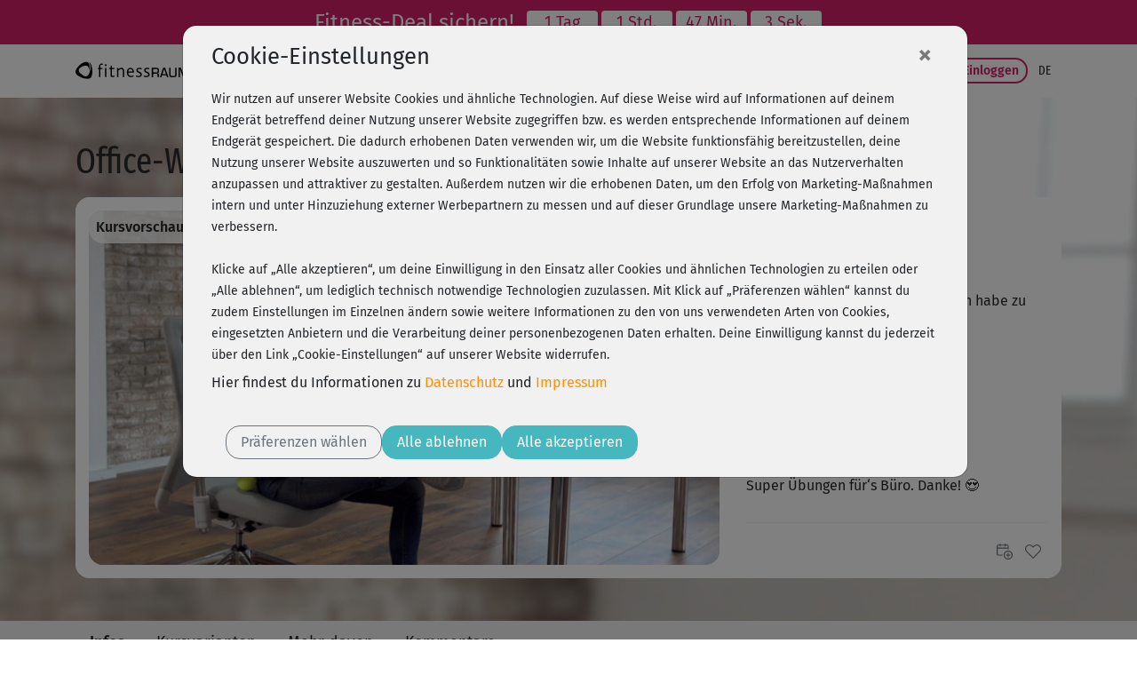

--- FILE ---
content_type: text/html;charset=utf-8
request_url: https://www.fitnessraum.de/kurs/645,office-workout-lbt-back/0013.html
body_size: 17523
content:
<!DOCTYPE html><html data-locale="de" lang="de" xmlns:og="http://ogp.me/ns#" xmlns:fb="http://www.facebook.com/2008/fbml" xmlns="http://www.w3.org/1999/xhtml"><head><title>Office-Workout - BBP &amp; Rücken | fitnessRAUM.de</title><meta name="description" content="Die Figur formen und straffen – das geht auch im Büro. "/><meta content="https://myc.re/fitnessraum/*media/videoportal/HAL-0013/Hal-0013-004-1.jpg/Rk9STUFUPWltYWdlL2pwZWc7SEVJR0hUPTcyMDtRVUFMSVRZPTkwO1dJRFRIPTEyODA/Hal-0013-004-1.jpg" property="og:image"/><meta content="image/jpeg" property="og:image:type"/><meta content="487" property="og:image:width"/><meta content="334" property="og:image:height"/><meta content="video.other" property="og:type"/><meta content="Office-Workout - BBP &amp; Rücken" property="og:title"/><meta content="https://www.fitnessraum.de/kurs/645,office-workout-lbt-back/0013.html" property="og:url"/><meta content="Die Figur formen und straffen – das geht auch im Büro. " property="og:description"/><script type="application+json">{
  "@context" : "https://schema.org/",
  "@type" : "VideoObject",
  "name" : "Office-Workout - BBP & Rücken",
  "description" : "Die Figur formen und straffen \u2013 das geht auch im Büro. ",
  "thumbnailUrl" : "https://myc.re/fitnessraum/*media/videoportal/HAL-0013/Hal-0013-004-1.jpg/Rk9STUFUPWltYWdlL2pwZWc7SEVJR0hUPTcyMDtRVUFMSVRZPTkwO1dJRFRIPTEyODA/Hal-0013-004-1.jpg",
  "uploadDate" : "2013-09-04T00:00:00+02:00",
  "duration" : "PT13M8S",
  "contentURL" : "https://cdn.fitness/playlist/preview/FR/0013/00645/720/1"
}</script><script type="text/javascript">window.dataLayer = window.dataLayer || [];
function gtag(){0!==arguments.length&&(1===arguments.length?window.dataLayer.push(arguments[0]):window.dataLayer.push(arguments))}
(function () {var e=function(e,a,n){gtag("consent",e,
{ad_storage:a,ad_user_data:a,ad_personalization:a,analytics_storage:n})};
e("default","denied","denied");var a=["g","b","f"].map((function(e){
return localStorage.getItem("cc_marketing_"+e)})).filter((function(e){
return null!==e&&"false"!==e})).length>0?"granted":"denied",
n=localStorage.getItem("cc_analytics_external");
e("update",a,null!==n&&"false"!==n?"granted":"denied");
})();
</script><link type="image/vnd.microsoft.icon" href="/assets/meta/748745ba/favicon.ico" rel="shortcut icon"/><link type="image/vnd.microsoft.icon" href="/assets/meta/748745ba/favicon.ico" rel="icon"/><link type="image/x-icon" href="/assets/meta/748745ba/favicon.ico" rel="shortcut icon"/><link href="/assets/meta/748745ba/favicon.ico" rel="icon"/><meta content="width=device-width, initial-scale=1, shrink-to-fit=no" name="viewport"/><style type="text/css">

/* Kreditkarte ausblenden */
/*
div#payment-accordeon div#collapsable_0 {
    display: none !important;
}
*/

/* SHARIFF FIX: Count is always 0, remove counter */
div.videoplayer-socialbar-sharing span.share_count {
display: none !important;
}

.ultrabox.mystudio {text-align: left;}
/* fix für forum floating bug, fix ist bereits fertig */

/* fix damit die styles im tinymce dargestellt werden */
.mceContentBody {background:#eee;}
.weiss {color: #ffffff;}
.beere {color: #a2194f;}
.dunkelblau {color: #203d61;}
.dunkelgruen {color: #7b882d;}
.blau {color: #58769b;}
.hellgruen {color: #a5c108;}
.hellebeere {color: #ba2963;}
.aqua {color: #0cbec5;}
.dunkelaqua {color: #2a8691;}
.goldorange {color: #fb920a;}
.roevergrau {color: #b2b9c1;}
.links_gold {color: #fb920a;}


/* styles für magazin bilder, kommen intern beim nächsten release */

.magpic_left {
float: left;
margin: 0 10px 10px 0;
}

.magpic_right {
float: right;
margin: 0 0 10px 10px;
}

img.home-image {
  display:none;
}

div.myCoach-halved {
  width:470px; height:412px;
}

div.aqua div.myCoach-halved {
  background-image:url("https://myc.re/fitnessraum/coach/img/Coach_Header_klein_aqua.jpg");
}

div.beere div.myCoach-halved {
  background-image:url("https://myc.re/fitnessraum/coach/img/Coach_Header_klein_beere.jpg");
}

div.blau div.myCoach-halved {
  background-image:url("https://myc.re/fitnessraum/coach/img/Coach_Header_klein_blau.jpg");
}

div.dunkelaqua div.myCoach-halved {
  background-image:url("https://myc.re/fitnessraum/coach/img/Coach_Header_klein_dunkelaqua.jpg");
}

div.dunkelblau div.myCoach-halved {
  background-image:url("https://myc.re/fitnessraum/coach/img/Coach_Header_klein_dunkelblau.jpg");
}

div.dunkelgruen div.myCoach-halved {
  background-image:url("https://myc.re/fitnessraum/coach/img/Coach_Header_klein_dunkelgruen.jpg");
}

div.goldorange div.myCoach-halved {
  background-image:url("https://myc.re/fitnessraum/coach/img/Coach_Header_klein_goldorange.jpg");
}

div.gruen div.myCoach-halved {
  background-image:url("https://myc.re/fitnessraum/coach/img/Coach_Header_klein_gruen.jpg");
}

div.hellebeere div.myCoach-halved {
  background-image:url("https://myc.re/fitnessraum/coach/img/Coach_Header_klein_hellebeere.jpg");
}

div.hellgruen div.myCoach-halved {
  background-image:url("https://myc.re/fitnessraum/coach/img/Coach_Header_klein_hellgruen.jpg");
}

div.roevergrau div.myCoach-halved {
  background-image:url("https://myc.re/fitnessraum/coach/img/Coach_Header_klein_roevergrau.jpg");
}

div.weiss div.myCoach-halved {
  background-image: url("https://myc.re/fitnessraum/coach/img/Coach_Header_klein_weiss.jpg");
}

/* BLACK FRIDAY AKTION change color to black
a.eyecatcher {
    background-color: black;
}
*/

</style><script type="text/javascript">(function() {var force = (localStorage.getItem('cc-rs-force') === 'true');if (!force && !true) { return; }var run = ['cc_analytics_external','cc_marketing_g','cc_marketing_f','cc_marketing_b'].some(function (key) {return localStorage.getItem(key) === 'true';});if (force || run) {(function() { (function(w,d,s,l,i){w[l]=w[l]||[];w[l].push({'gtm.start':
new Date().getTime(),event:'gtm.js'});var f=d.getElementsByTagName(s)[0],
j=d.createElement(s),dl=l!='dataLayer'?'&l='+l:'';j.async=true;j.src=
'//www.googletagmanager.com/gtm.js?id='+i+dl;f.parentNode.insertBefore(j,f);
})(window,document,'script','dataLayer','GTM-52HK4H');
 })();}})();</script><meta content="noindex" name="robots"/><link href="https://www.fitnessraum.de/kurs/645,office-workout-lbt-back/0013.html" rel="canonical"/><!--[if IE 9]><style type="text/css">.pageloading-mask{opacity:0,25;}</style><![endif]--><!--[if lt IE 9]><style type="text/css">.pageloading-mask{filter:alpha(opacity=25);}</style><![endif]--><link type="text/css" rel="stylesheet" href="/assets/meta/z7ead89f/tapestry5/font_awesome/css/font-awesome.css"/><link type="text/css" rel="stylesheet" href="/assets/meta/zc56d9ef8/tapestry5/tapestry.css"/><link type="text/css" rel="stylesheet" href="/assets/meta/zdebd789b/tapestry5/exception-frame.css"/><link type="text/css" rel="stylesheet" href="/assets/meta/zfdba1e3/tapestry5/tapestry-console.css"/><link type="text/css" rel="stylesheet" href="/assets/meta/zcfa7b207/tapestry5/tree.css"/><link type="text/css" rel="stylesheet" href="/assets/_ib/z501ce310/_ib.fr.9a96ed62-8df6-4643-b5b7-1f06005aa77b.scss"/><link type="text/css" rel="stylesheet" href="/assets/meta/zce8faaf1/videojs/video-js.min.css"/><link type="text/css" rel="stylesheet" href="/assets/meta/z4529093b/videojs/videojs-fr.css"/><link type="text/css" rel="stylesheet" href="/assets/meta/mycreontapestry/zda8986f7/cc-gdpr.css"/></head><body data-page-initialized="false" class="fitnessraum FR eyecatcher-mode b-fcta-visible" data-nav-tag="KURSE" data-pagename="video/Player" data-component-events="{
  &quot;coursecalendardelete&quot; : {
    &quot;url&quot; : &quot;/video/player.responsivelayout:coursecalendardelete?t:ac=$007b$0022trainer$0022:0$007d/645&quot;
  },
  &quot;addfavourite&quot; : {
    &quot;url&quot; : &quot;/video/player.responsivelayout:addfavourite?t:ac=$007b$0022trainer$0022:0$007d/645&quot;
  },
  &quot;playeraddtodiary&quot; : {
    &quot;url&quot; : &quot;/video/player.responsivelayout:playeraddtodiary?t:ac=$007b$0022trainer$0022:0$007d/645&quot;
  },
  &quot;coursecalendar&quot; : {
    &quot;url&quot; : &quot;/video/player.responsivelayout:coursecalendar?t:ac=$007b$0022trainer$0022:0$007d/645&quot;
  },
  &quot;ignoreworkoutcourse&quot; : {
    &quot;url&quot; : &quot;/video/player.responsivelayout:ignoreworkoutcourse?t:ac=$007b$0022trainer$0022:0$007d/645&quot;
  },
  &quot;playerlogerror&quot; : {
    &quot;url&quot; : &quot;/video/player.responsivelayout:playerlogerror?t:ac=$007b$0022trainer$0022:0$007d/645&quot;
  },
  &quot;playerlogview&quot; : {
    &quot;url&quot; : &quot;/video/player.responsivelayout:playerlogview?t:ac=$007b$0022trainer$0022:0$007d/645&quot;
  },
  &quot;removefavourite&quot; : {
    &quot;url&quot; : &quot;/video/player.responsivelayout:removefavourite?t:ac=$007b$0022trainer$0022:0$007d/645&quot;
  }
}"><script type="text/javascript">document.write("<div class=\"pageloading-mask\"><div></div></div>");</script><input tab-index="-1" aria-hidden="true" style="display:none" type="text" id="tapestryAutofocus"></input><a class="container-fluid eyecatcher" href="/mitmachen/FRNEWMESET"><style>
.eyecatcher .badge { 
    min-width: 5rem; 
    }

//a.eyecatcher {
//    background-color: black;
//}
</style> <span class="d-none d-lg-block text-nowrap"> Fitness-Deal sichern! &nbsp;</span> <span class="d-lg-none text-nowrap"> Fitness-Deal &nbsp;</span> <span class="badge badge-secondary" id="countdown-tage"></span> <span class="badge badge-secondary" id="countdown-stunden"></span> <span class="d-none d-lg-block badge badge-secondary" id="countdown-minuten"></span> <span class="d-none d-lg-block badge badge-secondary" id="countdown-sekunden"></span> <script>
// Set the date we're counting down to
var countDownDate = new Date("2026-02-01T00:00").getTime();

// Update the count down every 1 second

function _eyecatcher_countdown() {

// Get today's date and time
var now = new Date().getTime();

// Find the distance between now and the count down date
var distance = countDownDate - now;

// Time calculations for days, hours, minutes and seconds
var days = Math.floor(distance / (1000 * 60 * 60 * 24));
var hours = Math.floor((distance % (1000 * 60 * 60 * 24)) / (1000 * 60 * 60));
var minutes = Math.floor((distance % (1000 * 60 * 60)) / (1000 * 60));
var seconds = Math.floor((distance % (1000 * 60)) / 1000);

// Display the result in the element with id="demo"
document.getElementById("countdown-tage").innerHTML = (days + " " + (days == 1 ? "Tag" : "Tage"));
document.getElementById("countdown-stunden").innerHTML = hours + " Std.";
document.getElementById("countdown-minuten").innerHTML = minutes + " Min.";
document.getElementById("countdown-sekunden").innerHTML = seconds + " Sek.";
}

_eyecatcher_countdown()

var x = setInterval(_eyecatcher_countdown, 1000);
</script></a><div></div><nav aria-label="Hauptnavigation" class="navbar navbar-expand-lg top-navigation se-navigation-bar"><div class="container"><a aria-label="Startseite: fitnessRAUM.de" href="/" class="navbar-brand se-navigation-bar__brand-link"><img class="img-fluid brand-logo" alt="Startseite: fitnessRAUM.de" aria-hidden="true" src="https://myc.re/fitnessraum/logos/logo.svg"/></a><a style="width: unset" class="btn-sm b b-highlight slim ml-auto order-lg-last d-block d-lg-none se-navigation-bar__login-button--non-collapse" href="/mystudio/login">
Login
</a><a aria-controls="nav-content" class="navbar-toggler se-navigation-bar__sidebar-toggler" id="sidebar-toggler"><svg aria-hidden="true" height="32" width="32"><use href="/assets/meta/z6d5db93e/svg/icons.svg#menu-bars"></use></svg></a><div id="nav-content" class="collapse navbar-collapse justify-content-stretch"><ul role="menubar" class="navbar-nav ml-auto"><li class="nav-item"><a target="_self" role="menuitem" href="/programme" class="nav-link ">
Programme
</a></li><li class="nav-item active"><a target="_self" role="menuitem" href="/kurse" class="nav-link active">
Kurse
</a></li><li class="nav-item"><a target="_self" role="menuitem" href="/krankenkassenkurse" class="nav-link ">
Krankenkasse
</a></li><li class="nav-item"><a target="_self" role="menuitem" href="/sogehts" class="nav-link ">
So geht's
</a></li><li class="nav-item"><a target="_self" role="menuitem" href="https://www.fitnessraum.de/mitmachen/FRNEWMESET" class="nav-link d-none d-xl-block">
Preise
</a></li><li class="nav-item dropdown "><a aria-expanded="false" aria-haspopup="true" data-toggle="dropdown" role="menuitem" id="nav-dropdown-toggle" href="#" class="nav-link dropdown-toggle">
Magazin
</a><div aria-labelledby="nav-dropdown-toggle" role="menu" class="dropdown-menu dropdown-menu-right "><a role="menuitem" target="_self" href="/magazin">Übersicht</a><a role="menuitem" target="_self" href="/magazin/1-top-themen">Top Themen</a><a role="menuitem" target="_self" href="/magazin/2-ernaehrung">Ernährung</a><a role="menuitem" target="_self" href="/magazin/4-backstage">Backstage</a></div></li></ul><div class="my-2 my-lg-0"><a class="btn-sm b b-filled-highlight slim ml-4" href="/mitmachen/FRNEWMESET">
Fitness-Deal
</a>
 
<a class="btn-sm b b-highlight slim se-navigation-bar__login-button" href="/mystudio/login">
Einloggen
</a></div><ul style="font-size: 0.9rem" class="navbar-nav ml-1"><li class="nav-item dropdown dropdown-toggle-no-caret se-navigation-bar__language-switcher"><a aria-expanded="false" aria-haspopup="true" data-toggle="dropdown" role="menuitem" id="nav-dropdown-toggle_0" href="#" class="nav-link dropdown-toggle"><span class="title">de</span></a><div aria-labelledby="nav-dropdown-toggle_0" role="menu" class="dropdown-menu dropdown-menu-right dropdown-menu-no-min-width"><a role="menuitem" data-language="de" class="dropdown-item se-navigation-bar__language-switch" href="/video/player.responsivelayout.topnavigationcomponent.navigationbar_0:switchlocale/de?t:ac=$007b$0022trainer$0022:0$007d/645">de</a><a role="menuitem" data-language="en" class="dropdown-item se-navigation-bar__language-switch" href="/video/player.responsivelayout.topnavigationcomponent.navigationbar_0:switchlocale/en?t:ac=$007b$0022trainer$0022:0$007d/645">en</a></div></li></ul></div></div></nav><div></div><div id="sidebar-container"><nav id="sidebar"><div class="container"><div class="row"><div class="sidebar-header col"></div><div class="px-3" id="dismiss-sidebar"><span ria-hidden="true" class="close-icon">× </span></div></div></div><ul><li role="none" class=""><a role="menuitem" target="_self" href="/programme">Programme</a></li><li role="none" class="active"><a role="menuitem" target="_self" href="/kurse">Kurse</a></li><li role="none" class=""><a role="menuitem" target="_self" href="/krankenkassenkurse">Krankenkasse</a></li><li role="none" class=""><a role="menuitem" target="_self" href="/coaches">Trainer</a></li><li role="none" class=""><a role="menuitem" target="_self" href="/sogehts">So geht's</a></li><li role="none" class=""><a role="menuitem" target="_self" href="https://www.fitnessraum.de/mitmachen/FRNEWMESET">Preise</a></li><li role="none" class=""><a role="menuitem" target="_self" href="/faqs">FAQ</a></li><li><a class="dropdown-toggle " aria-expanded="false" data-toggle="collapse" href="#fr-ndditg">Magazin</a><ul id="fr-ndditg" class="collapse list-unstyled"><li role="none" class=""><a role="menuitem" target="_self" href="/magazin">Übersicht</a></li><li role="none" class=""><a role="menuitem" target="_self" href="/magazin/1-top-themen">Top Themen</a></li><li role="none" class=""><a role="menuitem" target="_self" href="/magazin/2-ernaehrung">Ernährung</a></li><li role="none" class=""><a role="menuitem" target="_self" href="/magazin/4-backstage">Backstage</a></li></ul></li></ul><div class="container"><div class="row"><div class="locale-switcher col"><a class="active" aria-label="Sprache wechseln: Deutsch" href="/video/player.responsivelayout.sidebarnavigationcomponent.sidenavigationbar:switchlocale/de?t:ac=$007b$0022trainer$0022:0$007d/645">de</a><a class="text-muted" aria-label="Sprache wechseln: Englisch" href="/video/player.responsivelayout.sidebarnavigationcomponent.sidenavigationbar:switchlocale/en?t:ac=$007b$0022trainer$0022:0$007d/645">en</a></div></div></div></nav></div><div id="sidebar-overlay"></div><main role="main"><script type="application/ld+json">{"@context":"https://schema.org","@type":"VideoObject","name":"Office-Workout - BBP & Rücken","description":"Die Figur formen und straffen \u2013 das geht auch im Büro. ","thumbnailUrl":["https://myc.re/fitnessraum/videoportal/HAL-0013/Hal-0013-004-1.jpg"],"uploadDate":"2013-09-04T00:00:00+02:00","duration":"PT13M8S","embedUrl":"https://www.fitnessraum.de/kurs/645,office-workout-lbt-back/0013.html"}</script><div style="background-image: url(https://myc.re/fitnessraum/kurse_bg/HAL-0013-bg.jpg);" class="content-band py-0 background-image  s-inner"><div class="container d-none d-sm-block"><div class="row d-none d-sm-block"><div class="col pt-5"><h3 style="">Office-Workout - BBP &amp; Rücken</h3></div></div></div><div class="container pt-sm-3 pb-sm-5 px-xs-0"><div style="background-color: white;" class="row mx-0 player-container"><div class="col-12 col-lg-8 p-0"><div class="responsive-video-frame-border"><div style="background-image: url('https://myc.re/fitnessraum/*media/videoportal/HAL-0013/Hal-0013-004-1.jpg/Rk9STUFUPWltYWdlL2pwZWc7SEVJR0hUPTM2MDtRVUFMSVRZPTkwO1dJRFRIPTY0MA/Hal-0013-004-1.jpg');" class="player-wrapper embed-responsive embed-responsive-16by9"><div class="videoarea embed-responsive-item"><video style="display:none; width:100%" class="videojs-fr-player video-js vjs-default-skin vjs-16-9 videojs-fr-player" poster="https://myc.re/fitnessraum/*media/videoportal/HAL-0013/Hal-0013-004-1.jpg/Rk9STUFUPWltYWdlL2pwZWc7SEVJR0hUPTM2MDtRVUFMSVRZPTkwO1dJRFRIPTY0MA/Hal-0013-004-1.jpg" controls="true" data-streaming-types="1" data-streaming-type="DEFAULT" data-warmup="0" data-mode="PREVIEW" data-course-id="645" data-player-identifier="c709d682-b1ee-4c98-a8d5-1b12456cf2ef"></video></div></div><div style="" class="overlay gradient" onclick="" data-player-panel-show="ALWAYS" data-player-panel="videoplayer-content-overlay" data-player-identifier="c709d682-b1ee-4c98-a8d5-1b12456cf2ef"><div class="d-none d-md-flex py-1 px-2 justify-content-between" style="background-color: rgba(255,255,255,0.8);"> 
 <span class="my-auto font-weight-bold">Kursvorschau - Anmelden und alles trainieren!</span> 
 <a class="b b-filled-highlight slim btn-sm" href="/mitmachen/FRNEWMESET">Fitness-Deal sichern!</a> 
</div> <div class="d-flex d-md-none py-1 px-2 justify-content-between" style="background-color: rgba(255,255,255,0.8);"> 
 <span class="f-narrow-bold mr-5 align-self-center">Kursvorschau - Jetzt mitmachen!</span> 
 <a class="b b-filled-highlight slim btn-sm cta" href="/mitmachen/FRNEWMESET">Fitness-Deal</a> 
</div></div><div style="display: none;" class="overlay fullsize" onclick="" data-player-panel-show="POST" data-player-panel="videoplayer-finished-panel" data-player-identifier="c709d682-b1ee-4c98-a8d5-1b12456cf2ef"><div style="width: 100%; height: 100%; color: white; background-color: #46b6bf; background-image: url(' https://myc.re/fitnessraum/videojs/videojs_endpanel.png'); background-position: bottom right; background-repeat: no-repeat; background-size: cover;" class="d-none d-md-block p-5"> 
 <h3>Mitglied werden und <br>unbegrenzt trainieren!</h3> 
 <a class="b b-filled-highlight btn-md mt-4 fn-videoplayer-play" href="/mitmachen/FRNEWMESET">Fitness-Deal sichern!</a> 
</div> <div style="width: 100%; height: 100%; color: white; background-color: #46b6bf;" class="d-block d-md-none p-5"> 
 <h5>Mitglied werden und unbegrenzt trainieren!</h5> 
 <a class="b-filled-highlight btn-md mt-4 fn-videoplayer-play" href="/mitmachen/FRNEWMESET">Fitness-Deal</a> 
</div></div><div style="display: none;" class="overlay fullsize gradient" onclick="" data-player-panel-show="ALWAYS" data-player-panel="videoplayer-error-overlay" data-player-identifier="c709d682-b1ee-4c98-a8d5-1b12456cf2ef"><div style="width: 100%; height: 100%; background: #F1F1F1;" class="p-2 p-md-5"> 
 <h3>Ups, da ist wohl ein Fehler passiert!</h3> 
 <p>Lade die Seite einfach noch mal. Falls der Fehler wiederholt auftritt, <br>schreib' bitte dem Support: <a href="" id="c90b04e2-09b2-4987-96d8-d99f46e1ebf0"><span id="1bbe3fad-88dc-4d32-8b8b-d30e39021720">
 <script type="text/javascript">
!function(){var n="info" + "&#64;";n+="fitnessraum.de",document.getElementById("1bbe3fad-88dc-4d32-8b8b-d30e39021720").innerHTML=n}();
</script>
</span><script type="text/javascript">document.getElementById('c90b04e2-09b2-4987-96d8-d99f46e1ebf0').setAttribute('href', String.fromCharCode(109,0x61,0o151)+String.fromCharCode(0b1101100,116,0x6f,0o72));document.getElementById('c90b04e2-09b2-4987-96d8-d99f46e1ebf0').setAttribute('href', document.getElementById('c90b04e2-09b2-4987-96d8-d99f46e1ebf0').getAttribute('href')+'info');document.getElementById('c90b04e2-09b2-4987-96d8-d99f46e1ebf0').setAttribute('href', document.getElementById('c90b04e2-09b2-4987-96d8-d99f46e1ebf0').getAttribute('href')+''+String.fromCharCode(64));document.getElementById('c90b04e2-09b2-4987-96d8-d99f46e1ebf0').setAttribute('href', document.getElementById('c90b04e2-09b2-4987-96d8-d99f46e1ebf0').getAttribute('href')+'fitnessraum.de?subject=Video-Player%20Probleme');document.currentScript.remove()</script></a></p> 
</div></div></div></div><div style="padding-right: 0px;" class="col-12 col-lg-4 comments-content-container community-active"><div class="scrollable-comments-teaser-container community-active"><div class="scrollable d-none d-lg-block"><h4 class="my-2">Kommentare</h4><div data-container-type="zone" id="topCommentsList"><div class="comments-list "><div data-locale="de" class="comment"><div class="comment-header"><div style="background-image: url(/assets/meta/frpc2/984faa38/avatar/avatar_blank.png);" class="color-section avatar avatar-small"></div><div class="ml-2 align-self-center"><div class="f-medium">
Regina 791
</div></div></div><div class="comment-content"><div data-comment-id="41702"><a class="comment-jump" data-comment-target-id="41702" href="#">Super! Vielen Dank. Diese &Uuml;bungen habe zu meinen Favoriten zu gef&uuml;gt.</a></div></div></div><div data-locale="de" class="comment"><div class="comment-header"><div style="background-image: url(/assets/meta/frpc2/984faa38/avatar/avatar_blank.png);" class="color-section avatar avatar-small"></div><div class="ml-2 align-self-center"><div class="f-medium">
Birgit824
</div></div></div><div class="comment-content"><div data-comment-id="32702"><a class="comment-jump" data-comment-target-id="32702" href="#">&#x1f642;&#x1f642;&#x1f642;</a></div></div></div><div data-locale="de" class="comment"><div class="comment-header"><div style="background-image: url(/assets/meta/frpc2/984faa38/avatar/avatar_blank.png);" class="color-section avatar avatar-small"></div><div class="ml-2 align-self-center"><div class="f-medium">
Heike544
</div></div></div><div class="comment-content"><div data-comment-id="32012"><a class="comment-jump" data-comment-target-id="32012" href="#">Super &Uuml;bungen f&uuml;r&lsquo;s B&uuml;ro. Danke! &#x1f60d;</a></div></div></div><div data-locale="de" class="comment"><div class="comment-header"><div style="background-image: url(/assets/meta/frpc2/984faa38/avatar/avatar_blank.png);" class="color-section avatar avatar-small"></div><div class="ml-2 align-self-center"><div class="f-medium">
Spiral
</div></div></div><div class="comment-content"><div data-comment-id="12474"><a class="comment-jump" data-comment-target-id="12474" href="#">Sch&ouml;ne &Uuml;bungen. Die R&uuml;ckenlehne des B&uuml;rostuhls sollte festgestellt sein.&#x1f609;</a></div></div></div><div data-locale="de" class="comment"><div class="comment-header"><div style="background-image: url(https://myc.re/fitnessraum/*media/users/vo/23cfce7f-3a20-4c0b-ac68-5bdde91dd689_10a029cb1d334a06662254689bccc98f_54.jpg/Rk9STUFUPWltYWdlL2pwZWc7SEVJR0hUPTEwMDtMQVlFUlM9ZmxhdHRlbjtRVUFMSVRZPTgwO1dJRFRIPTEwMA/23cfce7f-3a20-4c0b-ac68-5bdde91dd689_10a029cb1d334a06662254689bccc98f_54.jpg);" class="color-section avatar avatar-small"></div><div class="ml-2 align-self-center"><div class="f-medium">
Aquina
</div></div></div><div class="comment-content"><div data-comment-id="8969"><a class="comment-jump" data-comment-target-id="8969" href="#">Diese Kursvariante war mir bisher entgangen. Ganz sch&ouml;n anstrengend, aber mir hat es...</a></div></div></div><div data-locale="de" class="comment"><div class="comment-header"><div style="background-image: url(/assets/meta/frpc2/984faa38/avatar/avatar_blank.png);" class="color-section avatar avatar-small"></div><div class="ml-2 align-self-center"><div class="f-medium">
Jani
</div></div></div><div class="comment-content"><div data-comment-id="8148"><a class="comment-jump" data-comment-target-id="8148" href="#">Wunderbare &Uuml;bungen f&uuml;r zwischendurch im B&uuml;ro (wenn es mal leerer ist!)&#x1f60d;</a></div></div></div></div></div></div><div data-course-title="Office-Workout - BBP &amp; Rücken" data-course-id="645" class="actions course-actions"><a aria-label="Kurs planen" style="right: 10px;" class="fn-calendar-add" href="#"><svg aria-hidden="true" role="icon" class="fr-icon-sm fr-icon fr-icon-org_kalender_hinzufuegen"><use href="/assets/meta/z6d5db93e/svg/icons.svg#org_kalender_hinzufuegen"></use></svg></a><a aria-label="Als Favorit hinzufügen" aria-pressed="false" class="fn-favorite-add " href="#"><div class="d-flex justify-content-center align-items-center"><svg aria-hidden="true" role="icon" class="course-card-favorite-icon  position-absolute fr-icon-sm fr-icon fr-icon-org_favorit"><use href="/assets/meta/z6d5db93e/svg/icons.svg#org_favorit"></use></svg><div class="favorite-stars position-absolute" title="">

</div></div></a><a aria-label="Tagebucheintrag löschen" class="fn-calendar-remove" href="#"><svg aria-hidden="true" role="icon" class="fr-icon-sm fr-icon fr-icon-sys_abbrechen"><use href="/assets/meta/z6d5db93e/svg/icons.svg#sys_abbrechen"></use></svg></a></div></div></div></div></div></div><div class="content-band color-section-alt  s-inner d-block d-sm-none"><div class="container "><div class="row"><div class="col"><h2>Office-Workout - BBP &amp; Rücken</h2></div></div></div></div><div class="content-band py-0 color-section  s-inner px-sm-0"><div class="container"><div class="row"><div class="col px-xs-0"><div class="tabbed-content "><nav role="tablist" style="--tabbed-content-tabs: 0" class="nav nav-tabs "><a role="tab" href="#" id="tabbedcontent-content-info-heading" data-target-hash="tab-info" data-target=".tabbedcontent-content-info" data-toggle="tab" class="tab-element nav-item nav-link active force-fg"><svg role="icon" class="hide-active-xs fr-icon-sm fr-icon fr-icon-sys_info"><use href="/assets/meta/z6d5db93e/svg/icons.svg#sys_info"></use></svg><span class="color-1 show-active-xs"><svg role="icon" class="fr-icon-sm fr-icon fr-icon-sys_info"><use href="/assets/meta/z6d5db93e/svg/icons.svg#sys_info"></use></svg></span><span class="d-none d-sm-block">Infos</span></a><a role="tab" href="#" id="tabbedcontent-content-variants-heading" data-target-hash="tab-variants" data-target=".tabbedcontent-content-variants" data-toggle="tab" class="tab-element nav-item nav-link  force-fg"><svg role="icon" class="hide-active-xs fr-icon-sm fr-icon fr-icon-sys_kursvarianten"><use href="/assets/meta/z6d5db93e/svg/icons.svg#sys_kursvarianten"></use></svg><span class="color-1 show-active-xs"><svg role="icon" class="fr-icon-sm fr-icon fr-icon-sys_kursvarianten"><use href="/assets/meta/z6d5db93e/svg/icons.svg#sys_kursvarianten"></use></svg></span><span class="d-none d-sm-block">Kursvarianten</span></a><a role="tab" href="#" id="tabbedcontent-content-more-heading" data-target-hash="tab-more" data-target=".tabbedcontent-content-more" data-toggle="tab" class="tab-element nav-item nav-link  force-fg"><svg role="icon" class="hide-active-xs fr-icon-sm fr-icon fr-icon-sys_mehr_kurse"><use href="/assets/meta/z6d5db93e/svg/icons.svg#sys_mehr_kurse"></use></svg><span class="color-1 show-active-xs"><svg role="icon" class="fr-icon-sm fr-icon fr-icon-sys_mehr_kurse"><use href="/assets/meta/z6d5db93e/svg/icons.svg#sys_mehr_kurse"></use></svg></span><span class="d-none d-sm-block">Mehr davon</span></a><a role="tab" href="#" id="tabbedcontent-content-comments-heading" data-target-hash="tab-comments" data-target=".tabbedcontent-content-comments" data-toggle="tab" class="tab-element nav-item nav-link  force-fg"><svg role="icon" class="hide-active-xs fr-icon-sm fr-icon fr-icon-k_kommentare"><use href="/assets/meta/z6d5db93e/svg/icons.svg#k_kommentare"></use></svg><span class="color-1 show-active-xs"><svg role="icon" class="fr-icon-sm fr-icon fr-icon-k_kommentare"><use href="/assets/meta/z6d5db93e/svg/icons.svg#k_kommentare"></use></svg></span><span class="d-none d-sm-block">Kommentare</span></a></nav></div></div></div></div></div><div class="content-band color-section-alt  s-end"><div class="container"><div class="tab-content "><div role="tabpanel" class="tab-pane fade show active tabbedcontent-content-info  w-100"><div aria-labelledby="tabbedcontent-content-info-heading" data-parent="#tabbedcontent-content" role="tabpanel" class=" show active" id="tabbedcontent-content-info-collapse"><div class="row"><div class="col-12 col-md-8 order-12 order-md-1"><h5 class="weight-400 mb-2">Kursbeschreibung</h5><div class="show-more-wrapper mb-5"><div id="fr-sm" class="show-more collapse"><p>Physiotherapeutin und Personal Trainerin Anette Alvaredo zeigt effektive Übungen, um Bauch, Beine und Po schön schlank und fest zu modellieren. Dabei wird der gesamte Körper funktional bewegt und gekräftigt, was zusätzlich Verspannungen löst und den Kreislauf in Schwung bringt. <br /><br /><br />Auch an Dehnungsübungen wird natürlich gedacht. Ein kleines, aber rundes Kurzprogramm, mit dem sich die Mittagspause leicht in eine aktive Bewegungspause verwandeln lässt. <br /><br />Tipp: Wer will, kann manche Bewegungen mit einer Wasserflasche zusätzlich intensivieren. </p></div><div><a aria-controls="fr-sm" aria-expanded="false" role="button" href="#fr-sm" data-toggle="collapse" class="show-more"><span class="collapsed">✚ Mehr anzeigen</span><span class="expanded">━ Weniger anzeigen</span></a></div></div><h5 class="weight-400 mb-2">Enthaltene Übungen</h5><ol><li><div class="d-flex"><span class="flex-grow-1">
Einführung
</span><span class="pl-1">00:13</span></div></li><li><div class="d-flex"><span class="flex-grow-1">
Fokus BBP &amp; Rücken
</span><span class="pl-1">12:55</span></div></li></ol><h5 class="weight-400 mb-2">Hinweise</h5>
Das Workout ist nicht wirklich "Minirock-tauglich", ansonsten ist normale Alltagskleidung ok.
</div><div class="col-12 col-md-4 order-1 order-md-12"><div aria-labelledby="workout-facts" role="region" class="workout-facts"><h4 id="workout-facts">Workout-Facts</h4><div class="workout-facts-container"><div class="workout-fact"><div class="workout-fact__icon"><svg role="icon" class="fr-icon-xs fr-icon fr-icon-info_L1"><use href="/assets/meta/z6d5db93e/svg/icons.svg#info_L1"></use></svg></div>
leicht
</div><div class="workout-fact"><div class="workout-fact__icon"><svg style="margin-bottom: 1px; color: var(--fruit-color-icon)" height="16" width="16"><use href="/assets/meta/z6d5db93e/svg/icons.svg#minutes"></use></svg></div>
13 Min
</div><div class="workout-fact"><div class="workout-fact__icon"><svg style="margin-bottom: 2px; color: var(--fruit-color-icon)" height="14" width="14"><use href="/assets/meta/z6d5db93e/svg/icons.svg#kcal"></use></svg></div>
64 kcal
</div><div class="workout-fact"><div class="workout-fact__icon"><svg role="icon" class="fr-icon-xs fr-icon fr-icon-avatar_kurse_trainer-bold"><use href="/assets/meta/z6d5db93e/svg/icons.svg#avatar_kurse_trainer-bold"></use></svg></div>
Anette Alvaredo
</div><div class="workout-fact"><div class="workout-fact__icon"><svg role="icon" class="fr-icon-xs fr-icon fr-icon-info_hilfsmittel-bold"><use href="/assets/meta/z6d5db93e/svg/icons.svg#info_hilfsmittel-bold"></use></svg></div>
Schreibtischstuhl, Schreibtisch, ggf. eine Wasserflasche
</div><div class="workout-fact"><div class="workout-fact__icon"><svg role="icon" class="fr-icon-xs fr-icon fr-icon-other_trophy-filled"><use href="/assets/meta/z6d5db93e/svg/icons.svg#other_trophy-filled"></use></svg></div>
Kurs ist Bestandteil von
</div><div class="workout-fact challenge-containment"><div style="padding-left: 29px"><a href="https://www.fitnessraum.de/gesund-in-bewegung">Gesund in Bewegung</a></div></div></div></div><div aria-labelledby="trainer-card-name" role="article" class="trainer-card"><a aria-label="[[missing key: aria-label-link-prefix]] Anette Alvaredo" type="any" href="/coaches/detail/4-anette-alvaredo"><img class="portrait" alt="[[missing key: a11y-image-alt-prefix]] Anette Alvaredo" src="https://myc.re/fitnessraum/*media/trainer_2018/trainer_anette-alvaredo.jpg/Rk9STUFUPWltYWdlL2pwZWc7SEVJR0hUPTQwMDtXSURUSD00MDA/trainer_anette-alvaredo.jpg"/><div class="card-body"><div id="trainer-card-name" class="card-title">Anette Alvaredo</div></div></a></div></div></div></div></div><div role="tabpanel" class="tab-pane fade  tabbedcontent-content-variants  w-100"><div aria-labelledby="tabbedcontent-content-variants-heading" data-parent="#tabbedcontent-content" role="tabpanel" class=" " id="tabbedcontent-content-variants-collapse"><div style="display:none" class="fruit-carousel carousel slide fr-car"><div class="carousel-inner"><div data-languages="de,en" data-course-id="643" class="course-card"><a class="card-img-wrapper" href="https://www.fitnessraum.de/kurs/643,office-workout-bauch-beine-ruecken/0013.html"><div class="card-img-header"><img alt="Vorschaubild: Office-Workout - Bauch, Beine &amp; Rücken" src="https://myc.re/fitnessraum/*media/videoportal/HAL-0013/Hal-0013-001-1.jpg/Rk9STUFUPWltYWdlL2pwZWc7SEVJR0hUPTMwMDtRVUFMSVRZPTkwO1dJRFRIPTUwMA/Hal-0013-001-1.jpg" class="card-img-top embed-responsive embed-responsive-16by9" style="background-color: #dfdfdf;"/><svg aria-hidden="" class="play-icon" height="32" width="32"><use href="/assets/meta/z6d5db93e/svg/icons.svg#play-icon"></use></svg><div class="card-languages"><span class="card-languages__language">de</span><span class="card-languages__language">en</span></div></div></a><div class="card-body"><div data-course-title="Office-Workout - Bauch, Beine &amp; Rücken" data-course-id="643" class="actions course-actions"><a aria-label="Kurs planen" style="right: 10px;" class="fn-calendar-add" href="#"><svg aria-hidden="true" role="icon" class="fr-icon-sm fr-icon fr-icon-org_kalender_hinzufuegen"><use href="/assets/meta/z6d5db93e/svg/icons.svg#org_kalender_hinzufuegen"></use></svg></a><a aria-label="Als Favorit hinzufügen" aria-pressed="false" class="fn-favorite-add " href="#"><div class="d-flex justify-content-center align-items-center"><svg aria-hidden="true" role="icon" class="course-card-favorite-icon  position-absolute fr-icon-sm fr-icon fr-icon-org_favorit"><use href="/assets/meta/z6d5db93e/svg/icons.svg#org_favorit"></use></svg><div class="favorite-stars position-absolute" title="">

</div></div></a><a aria-label="Tagebucheintrag löschen" class="fn-calendar-remove" href="#"><svg aria-hidden="true" role="icon" class="fr-icon-sm fr-icon fr-icon-sys_abbrechen"><use href="/assets/meta/z6d5db93e/svg/icons.svg#sys_abbrechen"></use></svg></a></div><div class="card-subtitle">Anette Alvaredo</div><a href="https://www.fitnessraum.de/kurs/643,office-workout-bauch-beine-ruecken/0013.html"><div class="card-title">Office-Workout - Bauch, Beine &amp; Rücken</div></a><p class="card-text d-none"></p></div><div class="card-footer"><span class="footer-icon"><svg aria-hidden="true" class="footer-icon__minutes"><use href="/assets/meta/z6d5db93e/svg/icons.svg#minutes"></use></svg><span>
13
<span class="unit">Min</span></span></span><span class="footer-icon"><svg aria-hidden="true" class="footer-icon__kcal"><use href="/assets/meta/z6d5db93e/svg/icons.svg#kcal"></use></svg><span>
38
<span class="unit">kcal</span></span></span><span class="footer-icon"><svg aria-label="Level 1" role="icon" class="level fr-icon-xs fr-icon fr-icon-info_L1"><use href="/assets/meta/z6d5db93e/svg/icons.svg#info_L1"></use></svg></span></div></div><div data-languages="de,en" data-course-id="644" class="course-card"><a class="card-img-wrapper" href="https://www.fitnessraum.de/kurs/644,office-workout-shoulders-neck-arms/0013.html"><div class="card-img-header"><img alt="Vorschaubild: Office-Workout - Schultern, Nacken &amp; Arme" src="https://myc.re/fitnessraum/*media/videoportal/HAL-0013/Hal-0013-002-1.jpg/Rk9STUFUPWltYWdlL2pwZWc7SEVJR0hUPTMwMDtRVUFMSVRZPTkwO1dJRFRIPTUwMA/Hal-0013-002-1.jpg" class="card-img-top embed-responsive embed-responsive-16by9" style="background-color: #dfdfdf;"/><svg aria-hidden="" class="play-icon" height="32" width="32"><use href="/assets/meta/z6d5db93e/svg/icons.svg#play-icon"></use></svg><div class="card-languages"><span class="card-languages__language">de</span><span class="card-languages__language">en</span></div></div></a><div class="card-body"><div data-course-title="Office-Workout - Schultern, Nacken &amp; Arme" data-course-id="644" class="actions course-actions"><a aria-label="Kurs planen" style="right: 10px;" class="fn-calendar-add" href="#"><svg aria-hidden="true" role="icon" class="fr-icon-sm fr-icon fr-icon-org_kalender_hinzufuegen"><use href="/assets/meta/z6d5db93e/svg/icons.svg#org_kalender_hinzufuegen"></use></svg></a><a aria-label="Als Favorit hinzufügen" aria-pressed="false" class="fn-favorite-add " href="#"><div class="d-flex justify-content-center align-items-center"><svg aria-hidden="true" role="icon" class="course-card-favorite-icon  position-absolute fr-icon-sm fr-icon fr-icon-org_favorit"><use href="/assets/meta/z6d5db93e/svg/icons.svg#org_favorit"></use></svg><div class="favorite-stars position-absolute" title="">

</div></div></a><a aria-label="Tagebucheintrag löschen" class="fn-calendar-remove" href="#"><svg aria-hidden="true" role="icon" class="fr-icon-sm fr-icon fr-icon-sys_abbrechen"><use href="/assets/meta/z6d5db93e/svg/icons.svg#sys_abbrechen"></use></svg></a></div><div class="card-subtitle">Anette Alvaredo</div><a href="https://www.fitnessraum.de/kurs/644,office-workout-shoulders-neck-arms/0013.html"><div class="card-title">Office-Workout - Schultern, Nacken &amp; Arme</div></a><p class="card-text d-none"></p></div><div class="card-footer"><span class="footer-icon"><svg aria-hidden="true" class="footer-icon__minutes"><use href="/assets/meta/z6d5db93e/svg/icons.svg#minutes"></use></svg><span>
14
<span class="unit">Min</span></span></span><span class="footer-icon"><svg aria-hidden="true" class="footer-icon__kcal"><use href="/assets/meta/z6d5db93e/svg/icons.svg#kcal"></use></svg><span>
54
<span class="unit">kcal</span></span></span><span class="footer-icon"><svg aria-label="Level 1" role="icon" class="level fr-icon-xs fr-icon fr-icon-info_L1"><use href="/assets/meta/z6d5db93e/svg/icons.svg#info_L1"></use></svg></span></div></div><div data-languages="de,en" data-course-id="646" class="course-card"><a class="card-img-wrapper" href="https://www.fitnessraum.de/kurs/646,office-workout-back-relaxation/0013.html"><div class="card-img-header"><img alt="Vorschaubild: Office-Workout - Rücken-Relax" src="https://myc.re/fitnessraum/*media/videoportal/HAL-0013/Hal-0013-003-1.jpg/Rk9STUFUPWltYWdlL2pwZWc7SEVJR0hUPTMwMDtRVUFMSVRZPTkwO1dJRFRIPTUwMA/Hal-0013-003-1.jpg" class="card-img-top embed-responsive embed-responsive-16by9" style="background-color: #dfdfdf;"/><svg aria-hidden="" class="play-icon" height="32" width="32"><use href="/assets/meta/z6d5db93e/svg/icons.svg#play-icon"></use></svg><div class="card-languages"><span class="card-languages__language">de</span><span class="card-languages__language">en</span></div></div></a><div class="card-body"><div data-course-title="Office-Workout - Rücken-Relax" data-course-id="646" class="actions course-actions"><a aria-label="Kurs planen" style="right: 10px;" class="fn-calendar-add" href="#"><svg aria-hidden="true" role="icon" class="fr-icon-sm fr-icon fr-icon-org_kalender_hinzufuegen"><use href="/assets/meta/z6d5db93e/svg/icons.svg#org_kalender_hinzufuegen"></use></svg></a><a aria-label="Als Favorit hinzufügen" aria-pressed="false" class="fn-favorite-add " href="#"><div class="d-flex justify-content-center align-items-center"><svg aria-hidden="true" role="icon" class="course-card-favorite-icon  position-absolute fr-icon-sm fr-icon fr-icon-org_favorit"><use href="/assets/meta/z6d5db93e/svg/icons.svg#org_favorit"></use></svg><div class="favorite-stars position-absolute" title="">

</div></div></a><a aria-label="Tagebucheintrag löschen" class="fn-calendar-remove" href="#"><svg aria-hidden="true" role="icon" class="fr-icon-sm fr-icon fr-icon-sys_abbrechen"><use href="/assets/meta/z6d5db93e/svg/icons.svg#sys_abbrechen"></use></svg></a></div><div class="card-subtitle">Anette Alvaredo</div><a href="https://www.fitnessraum.de/kurs/646,office-workout-back-relaxation/0013.html"><div class="card-title">Office-Workout - Rücken-Relax</div></a><p class="card-text d-none"></p></div><div class="card-footer"><span class="footer-icon"><svg aria-hidden="true" class="footer-icon__minutes"><use href="/assets/meta/z6d5db93e/svg/icons.svg#minutes"></use></svg><span>
17
<span class="unit">Min</span></span></span><span class="footer-icon"><svg aria-hidden="true" class="footer-icon__kcal"><use href="/assets/meta/z6d5db93e/svg/icons.svg#kcal"></use></svg><span>
33
<span class="unit">kcal</span></span></span><span class="footer-icon"><svg aria-label="Level 1" role="icon" class="level fr-icon-xs fr-icon fr-icon-info_L1"><use href="/assets/meta/z6d5db93e/svg/icons.svg#info_L1"></use></svg></span></div></div><div data-languages="de,en" data-course-id="647" class="course-card"><a class="card-img-wrapper" href="https://www.fitnessraum.de/kurs/647,office-workout-anti-stress-program/0013.html"><div class="card-img-header"><img alt="Vorschaubild: Office-Workout - Anti-Stress-Programm" src="https://myc.re/fitnessraum/*media/videoportal/HAL-0013/Hal-0013-000-1.jpg/Rk9STUFUPWltYWdlL2pwZWc7SEVJR0hUPTMwMDtRVUFMSVRZPTkwO1dJRFRIPTUwMA/Hal-0013-000-1.jpg" class="card-img-top embed-responsive embed-responsive-16by9" style="background-color: #dfdfdf;"/><svg aria-hidden="" class="play-icon" height="32" width="32"><use href="/assets/meta/z6d5db93e/svg/icons.svg#play-icon"></use></svg><div class="card-languages"><span class="card-languages__language">de</span><span class="card-languages__language">en</span></div></div></a><div class="card-body"><div data-course-title="Office-Workout - Anti-Stress-Programm" data-course-id="647" class="actions course-actions"><a aria-label="Kurs planen" style="right: 10px;" class="fn-calendar-add" href="#"><svg aria-hidden="true" role="icon" class="fr-icon-sm fr-icon fr-icon-org_kalender_hinzufuegen"><use href="/assets/meta/z6d5db93e/svg/icons.svg#org_kalender_hinzufuegen"></use></svg></a><a aria-label="Als Favorit hinzufügen" aria-pressed="false" class="fn-favorite-add " href="#"><div class="d-flex justify-content-center align-items-center"><svg aria-hidden="true" role="icon" class="course-card-favorite-icon  position-absolute fr-icon-sm fr-icon fr-icon-org_favorit"><use href="/assets/meta/z6d5db93e/svg/icons.svg#org_favorit"></use></svg><div class="favorite-stars position-absolute" title="">

</div></div></a><a aria-label="Tagebucheintrag löschen" class="fn-calendar-remove" href="#"><svg aria-hidden="true" role="icon" class="fr-icon-sm fr-icon fr-icon-sys_abbrechen"><use href="/assets/meta/z6d5db93e/svg/icons.svg#sys_abbrechen"></use></svg></a></div><div class="card-subtitle">Anette Alvaredo</div><a href="https://www.fitnessraum.de/kurs/647,office-workout-anti-stress-program/0013.html"><div class="card-title">Office-Workout - Anti-Stress-Programm</div></a><p class="card-text d-none"></p></div><div class="card-footer"><span class="footer-icon"><svg aria-hidden="true" class="footer-icon__minutes"><use href="/assets/meta/z6d5db93e/svg/icons.svg#minutes"></use></svg><span>
19
<span class="unit">Min</span></span></span><span class="footer-icon"><svg aria-hidden="true" class="footer-icon__kcal"><use href="/assets/meta/z6d5db93e/svg/icons.svg#kcal"></use></svg><span>
30
<span class="unit">kcal</span></span></span><span class="footer-icon"><svg aria-label="Level 1" role="icon" class="level fr-icon-xs fr-icon fr-icon-info_L1"><use href="/assets/meta/z6d5db93e/svg/icons.svg#info_L1"></use></svg></span></div></div><div data-languages="de,en" data-course-id="648" class="course-card"><a class="card-img-wrapper" href="https://www.fitnessraum.de/kurs/648,office-workout-short-relaxation/0013.html"><div class="card-img-header"><img alt="Vorschaubild: Office-Workout - Kurzentspannung" src="https://myc.re/fitnessraum/*media/videoportal/HAL-0013/Hal-0013-006-1.jpg/Rk9STUFUPWltYWdlL2pwZWc7SEVJR0hUPTMwMDtRVUFMSVRZPTkwO1dJRFRIPTUwMA/Hal-0013-006-1.jpg" class="card-img-top embed-responsive embed-responsive-16by9" style="background-color: #dfdfdf;"/><svg aria-hidden="" class="play-icon" height="32" width="32"><use href="/assets/meta/z6d5db93e/svg/icons.svg#play-icon"></use></svg><div class="card-languages"><span class="card-languages__language">de</span><span class="card-languages__language">en</span></div></div></a><div class="card-body"><div data-course-title="Office-Workout - Kurzentspannung" data-course-id="648" class="actions course-actions"><a aria-label="Kurs planen" style="right: 10px;" class="fn-calendar-add" href="#"><svg aria-hidden="true" role="icon" class="fr-icon-sm fr-icon fr-icon-org_kalender_hinzufuegen"><use href="/assets/meta/z6d5db93e/svg/icons.svg#org_kalender_hinzufuegen"></use></svg></a><a aria-label="Als Favorit hinzufügen" aria-pressed="false" class="fn-favorite-add " href="#"><div class="d-flex justify-content-center align-items-center"><svg aria-hidden="true" role="icon" class="course-card-favorite-icon  position-absolute fr-icon-sm fr-icon fr-icon-org_favorit"><use href="/assets/meta/z6d5db93e/svg/icons.svg#org_favorit"></use></svg><div class="favorite-stars position-absolute" title="">

</div></div></a><a aria-label="Tagebucheintrag löschen" class="fn-calendar-remove" href="#"><svg aria-hidden="true" role="icon" class="fr-icon-sm fr-icon fr-icon-sys_abbrechen"><use href="/assets/meta/z6d5db93e/svg/icons.svg#sys_abbrechen"></use></svg></a></div><div class="card-subtitle">Anette Alvaredo</div><a href="https://www.fitnessraum.de/kurs/648,office-workout-short-relaxation/0013.html"><div class="card-title">Office-Workout - Kurzentspannung</div></a><p class="card-text d-none"></p></div><div class="card-footer"><span class="footer-icon"><svg aria-hidden="true" class="footer-icon__minutes"><use href="/assets/meta/z6d5db93e/svg/icons.svg#minutes"></use></svg><span>
8
<span class="unit">Min</span></span></span><span class="footer-icon"><svg aria-hidden="true" class="footer-icon__kcal"><use href="/assets/meta/z6d5db93e/svg/icons.svg#kcal"></use></svg><span>
7
<span class="unit">kcal</span></span></span><span class="footer-icon"><svg aria-label="Level 1" role="icon" class="level fr-icon-xs fr-icon fr-icon-info_L1"><use href="/assets/meta/z6d5db93e/svg/icons.svg#info_L1"></use></svg></span></div></div></div><div class="controls "><button data-slide="prev" role="button" data-target=".fr-car" class="carousel-control-prev"><span aria-hidden="true" class="carousel-control-prev-icon"><svg><use href="/assets/meta/zdd565b09/svg/carousel.svg#prev"></use></svg></span><span class="sr-only">Vorheriges Element</span></button><ol class="carousel-indicators"></ol><button data-slide="next" data-target=".fr-car" role="button" class="carousel-control-next"><span aria-hidden="true" class="carousel-control-next-icon"><svg><use href="/assets/meta/zdd565b09/svg/carousel.svg#next"></use></svg></span><span class="sr-only">Nächstes Element</span></button></div></div></div></div><div role="tabpanel" class="tab-pane fade  tabbedcontent-content-more  w-100"><div aria-labelledby="tabbedcontent-content-more-heading" data-parent="#tabbedcontent-content" role="tabpanel" class=" " id="tabbedcontent-content-more-collapse"><div style="display:none" class="fruit-carousel carousel slide fr-car_0"><div class="carousel-inner"><div data-languages="" data-course-id="2139" class="course-card"><a class="card-img-wrapper" href="https://www.fitnessraum.de/kurs/2139,aktive-pause/7248.html"><div class="card-img-header"><img alt="Vorschaubild: Aktive Pause" src="https://myc.re/fitnessraum/*media/videoportal/UPC-7248/7248-006.jpg/Rk9STUFUPWltYWdlL2pwZWc7SEVJR0hUPTMwMDtRVUFMSVRZPTkwO1dJRFRIPTUwMA/7248-006.jpg" class="card-img-top embed-responsive embed-responsive-16by9" style="background-color: #dfdfdf;"/><svg aria-hidden="" class="play-icon" height="32" width="32"><use href="/assets/meta/z6d5db93e/svg/icons.svg#play-icon"></use></svg></div></a><div class="card-body"><div data-course-title="Aktive Pause" data-course-id="2139" class="actions course-actions"><a aria-label="Kurs planen" style="right: 10px;" class="fn-calendar-add" href="#"><svg aria-hidden="true" role="icon" class="fr-icon-sm fr-icon fr-icon-org_kalender_hinzufuegen"><use href="/assets/meta/z6d5db93e/svg/icons.svg#org_kalender_hinzufuegen"></use></svg></a><a aria-label="Als Favorit hinzufügen" aria-pressed="false" class="fn-favorite-add " href="#"><div class="d-flex justify-content-center align-items-center"><svg aria-hidden="true" role="icon" class="course-card-favorite-icon  position-absolute fr-icon-sm fr-icon fr-icon-org_favorit"><use href="/assets/meta/z6d5db93e/svg/icons.svg#org_favorit"></use></svg><div class="favorite-stars position-absolute" title="">

</div></div></a><a aria-label="Tagebucheintrag löschen" class="fn-calendar-remove" href="#"><svg aria-hidden="true" role="icon" class="fr-icon-sm fr-icon fr-icon-sys_abbrechen"><use href="/assets/meta/z6d5db93e/svg/icons.svg#sys_abbrechen"></use></svg></a></div><div class="card-subtitle">. ..</div><a href="https://www.fitnessraum.de/kurs/2139,aktive-pause/7248.html"><div class="card-title">Aktive Pause</div></a><p class="card-text d-none"></p></div><div class="card-footer"><span class="footer-icon"><svg aria-hidden="true" class="footer-icon__minutes"><use href="/assets/meta/z6d5db93e/svg/icons.svg#minutes"></use></svg><span>
6
<span class="unit">Min</span></span></span><span class="footer-icon"><svg aria-hidden="true" class="footer-icon__kcal"><use href="/assets/meta/z6d5db93e/svg/icons.svg#kcal"></use></svg><span>
6
<span class="unit">kcal</span></span></span><span class="footer-icon"><svg aria-label="Level 1" role="icon" class="level fr-icon-xs fr-icon fr-icon-info_L1"><use href="/assets/meta/z6d5db93e/svg/icons.svg#info_L1"></use></svg></span></div></div><div data-languages="" data-course-id="2019" class="course-card"><a class="card-img-wrapper" href="https://www.fitnessraum.de/kurs/2019,aktive-pause-stretch-release/7223.html"><div class="card-img-header"><img alt="Vorschaubild: Aktive Pause - Stretch &amp; Release" src="https://myc.re/fitnessraum/*media/videoportal/UPC-7223/7223-009.jpg/Rk9STUFUPWltYWdlL2pwZWc7SEVJR0hUPTMwMDtRVUFMSVRZPTkwO1dJRFRIPTUwMA/7223-009.jpg" class="card-img-top embed-responsive embed-responsive-16by9" style="background-color: #dfdfdf;"/><svg aria-hidden="" class="play-icon" height="32" width="32"><use href="/assets/meta/z6d5db93e/svg/icons.svg#play-icon"></use></svg></div></a><div class="card-body"><div data-course-title="Aktive Pause - Stretch &amp; Release" data-course-id="2019" class="actions course-actions"><a aria-label="Kurs planen" style="right: 10px;" class="fn-calendar-add" href="#"><svg aria-hidden="true" role="icon" class="fr-icon-sm fr-icon fr-icon-org_kalender_hinzufuegen"><use href="/assets/meta/z6d5db93e/svg/icons.svg#org_kalender_hinzufuegen"></use></svg></a><a aria-label="Als Favorit hinzufügen" aria-pressed="false" class="fn-favorite-add " href="#"><div class="d-flex justify-content-center align-items-center"><svg aria-hidden="true" role="icon" class="course-card-favorite-icon  position-absolute fr-icon-sm fr-icon fr-icon-org_favorit"><use href="/assets/meta/z6d5db93e/svg/icons.svg#org_favorit"></use></svg><div class="favorite-stars position-absolute" title="">

</div></div></a><a aria-label="Tagebucheintrag löschen" class="fn-calendar-remove" href="#"><svg aria-hidden="true" role="icon" class="fr-icon-sm fr-icon fr-icon-sys_abbrechen"><use href="/assets/meta/z6d5db93e/svg/icons.svg#sys_abbrechen"></use></svg></a></div><div class="card-subtitle">Stefanie Rohr</div><a href="https://www.fitnessraum.de/kurs/2019,aktive-pause-stretch-release/7223.html"><div class="card-title">Aktive Pause - Stretch &amp; Release</div></a><p class="card-text d-none"></p></div><div class="card-footer"><span class="footer-icon"><svg aria-hidden="true" class="footer-icon__minutes"><use href="/assets/meta/z6d5db93e/svg/icons.svg#minutes"></use></svg><span>
11
<span class="unit">Min</span></span></span><span class="footer-icon"><svg aria-hidden="true" class="footer-icon__kcal"><use href="/assets/meta/z6d5db93e/svg/icons.svg#kcal"></use></svg><span>
21
<span class="unit">kcal</span></span></span><span class="footer-icon"><svg aria-label="Level 1" role="icon" class="level fr-icon-xs fr-icon fr-icon-info_L1"><use href="/assets/meta/z6d5db93e/svg/icons.svg#info_L1"></use></svg></span></div></div><div data-languages="" data-course-id="2018" class="course-card"><a class="card-img-wrapper" href="https://www.fitnessraum.de/kurs/2018,aktive-pause-nackenstretch/7223.html"><div class="card-img-header"><img alt="Vorschaubild: Aktive Pause - Nackenstretch" src="https://myc.re/fitnessraum/*media/videoportal/UPC-7223/7223-008.jpg/Rk9STUFUPWltYWdlL2pwZWc7SEVJR0hUPTMwMDtRVUFMSVRZPTkwO1dJRFRIPTUwMA/7223-008.jpg" class="card-img-top embed-responsive embed-responsive-16by9" style="background-color: #dfdfdf;"/><svg aria-hidden="" class="play-icon" height="32" width="32"><use href="/assets/meta/z6d5db93e/svg/icons.svg#play-icon"></use></svg></div></a><div class="card-body"><div data-course-title="Aktive Pause - Nackenstretch" data-course-id="2018" class="actions course-actions"><a aria-label="Kurs planen" style="right: 10px;" class="fn-calendar-add" href="#"><svg aria-hidden="true" role="icon" class="fr-icon-sm fr-icon fr-icon-org_kalender_hinzufuegen"><use href="/assets/meta/z6d5db93e/svg/icons.svg#org_kalender_hinzufuegen"></use></svg></a><a aria-label="Als Favorit hinzufügen" aria-pressed="false" class="fn-favorite-add " href="#"><div class="d-flex justify-content-center align-items-center"><svg aria-hidden="true" role="icon" class="course-card-favorite-icon  position-absolute fr-icon-sm fr-icon fr-icon-org_favorit"><use href="/assets/meta/z6d5db93e/svg/icons.svg#org_favorit"></use></svg><div class="favorite-stars position-absolute" title="">

</div></div></a><a aria-label="Tagebucheintrag löschen" class="fn-calendar-remove" href="#"><svg aria-hidden="true" role="icon" class="fr-icon-sm fr-icon fr-icon-sys_abbrechen"><use href="/assets/meta/z6d5db93e/svg/icons.svg#sys_abbrechen"></use></svg></a></div><div class="card-subtitle">Stefanie Rohr</div><a href="https://www.fitnessraum.de/kurs/2018,aktive-pause-nackenstretch/7223.html"><div class="card-title">Aktive Pause - Nackenstretch</div></a><p class="card-text d-none"></p></div><div class="card-footer"><span class="footer-icon"><svg aria-hidden="true" class="footer-icon__minutes"><use href="/assets/meta/z6d5db93e/svg/icons.svg#minutes"></use></svg><span>
8
<span class="unit">Min</span></span></span><span class="footer-icon"><svg aria-hidden="true" class="footer-icon__kcal"><use href="/assets/meta/z6d5db93e/svg/icons.svg#kcal"></use></svg><span>
16
<span class="unit">kcal</span></span></span><span class="footer-icon"><svg aria-label="Level 1" role="icon" class="level fr-icon-xs fr-icon fr-icon-info_L1"><use href="/assets/meta/z6d5db93e/svg/icons.svg#info_L1"></use></svg></span></div></div><div data-languages="" data-course-id="2017" class="course-card"><a class="card-img-wrapper" href="https://www.fitnessraum.de/kurs/2017,aktive-pause-happy-heart/7223.html"><div class="card-img-header"><img alt="Vorschaubild: Aktive Pause - Happy Heart" src="https://myc.re/fitnessraum/*media/videoportal/UPC-7223/7223-007.jpg/Rk9STUFUPWltYWdlL2pwZWc7SEVJR0hUPTMwMDtRVUFMSVRZPTkwO1dJRFRIPTUwMA/7223-007.jpg" class="card-img-top embed-responsive embed-responsive-16by9" style="background-color: #dfdfdf;"/><svg aria-hidden="" class="play-icon" height="32" width="32"><use href="/assets/meta/z6d5db93e/svg/icons.svg#play-icon"></use></svg></div></a><div class="card-body"><div data-course-title="Aktive Pause - Happy Heart" data-course-id="2017" class="actions course-actions"><a aria-label="Kurs planen" style="right: 10px;" class="fn-calendar-add" href="#"><svg aria-hidden="true" role="icon" class="fr-icon-sm fr-icon fr-icon-org_kalender_hinzufuegen"><use href="/assets/meta/z6d5db93e/svg/icons.svg#org_kalender_hinzufuegen"></use></svg></a><a aria-label="Als Favorit hinzufügen" aria-pressed="false" class="fn-favorite-add " href="#"><div class="d-flex justify-content-center align-items-center"><svg aria-hidden="true" role="icon" class="course-card-favorite-icon  position-absolute fr-icon-sm fr-icon fr-icon-org_favorit"><use href="/assets/meta/z6d5db93e/svg/icons.svg#org_favorit"></use></svg><div class="favorite-stars position-absolute" title="">

</div></div></a><a aria-label="Tagebucheintrag löschen" class="fn-calendar-remove" href="#"><svg aria-hidden="true" role="icon" class="fr-icon-sm fr-icon fr-icon-sys_abbrechen"><use href="/assets/meta/z6d5db93e/svg/icons.svg#sys_abbrechen"></use></svg></a></div><div class="card-subtitle">Stefanie Rohr</div><a href="https://www.fitnessraum.de/kurs/2017,aktive-pause-happy-heart/7223.html"><div class="card-title">Aktive Pause - Happy Heart</div></a><p class="card-text d-none"></p></div><div class="card-footer"><span class="footer-icon"><svg aria-hidden="true" class="footer-icon__minutes"><use href="/assets/meta/z6d5db93e/svg/icons.svg#minutes"></use></svg><span>
8
<span class="unit">Min</span></span></span><span class="footer-icon"><svg aria-hidden="true" class="footer-icon__kcal"><use href="/assets/meta/z6d5db93e/svg/icons.svg#kcal"></use></svg><span>
15
<span class="unit">kcal</span></span></span><span class="footer-icon"><svg aria-label="Level 1" role="icon" class="level fr-icon-xs fr-icon fr-icon-info_L1"><use href="/assets/meta/z6d5db93e/svg/icons.svg#info_L1"></use></svg></span></div></div><div data-languages="" data-course-id="2016" class="course-card"><a class="card-img-wrapper" href="https://www.fitnessraum.de/kurs/2016,aktive-pause-rueckenpower-2/7223.html"><div class="card-img-header"><img alt="Vorschaubild: Aktive Pause - Rückenpower 2" src="https://myc.re/fitnessraum/*media/videoportal/UPC-7223/7223-006.jpg/Rk9STUFUPWltYWdlL2pwZWc7SEVJR0hUPTMwMDtRVUFMSVRZPTkwO1dJRFRIPTUwMA/7223-006.jpg" class="card-img-top embed-responsive embed-responsive-16by9" style="background-color: #dfdfdf;"/><svg aria-hidden="" class="play-icon" height="32" width="32"><use href="/assets/meta/z6d5db93e/svg/icons.svg#play-icon"></use></svg></div></a><div class="card-body"><div data-course-title="Aktive Pause - Rückenpower 2" data-course-id="2016" class="actions course-actions"><a aria-label="Kurs planen" style="right: 10px;" class="fn-calendar-add" href="#"><svg aria-hidden="true" role="icon" class="fr-icon-sm fr-icon fr-icon-org_kalender_hinzufuegen"><use href="/assets/meta/z6d5db93e/svg/icons.svg#org_kalender_hinzufuegen"></use></svg></a><a aria-label="Als Favorit hinzufügen" aria-pressed="false" class="fn-favorite-add " href="#"><div class="d-flex justify-content-center align-items-center"><svg aria-hidden="true" role="icon" class="course-card-favorite-icon  position-absolute fr-icon-sm fr-icon fr-icon-org_favorit"><use href="/assets/meta/z6d5db93e/svg/icons.svg#org_favorit"></use></svg><div class="favorite-stars position-absolute" title="">

</div></div></a><a aria-label="Tagebucheintrag löschen" class="fn-calendar-remove" href="#"><svg aria-hidden="true" role="icon" class="fr-icon-sm fr-icon fr-icon-sys_abbrechen"><use href="/assets/meta/z6d5db93e/svg/icons.svg#sys_abbrechen"></use></svg></a></div><div class="card-subtitle">Stefanie Rohr</div><a href="https://www.fitnessraum.de/kurs/2016,aktive-pause-rueckenpower-2/7223.html"><div class="card-title">Aktive Pause - Rückenpower 2</div></a><p class="card-text d-none"></p></div><div class="card-footer"><span class="footer-icon"><svg aria-hidden="true" class="footer-icon__minutes"><use href="/assets/meta/z6d5db93e/svg/icons.svg#minutes"></use></svg><span>
8
<span class="unit">Min</span></span></span><span class="footer-icon"><svg aria-hidden="true" class="footer-icon__kcal"><use href="/assets/meta/z6d5db93e/svg/icons.svg#kcal"></use></svg><span>
23
<span class="unit">kcal</span></span></span><span class="footer-icon"><svg aria-label="Level 1" role="icon" class="level fr-icon-xs fr-icon fr-icon-info_L1"><use href="/assets/meta/z6d5db93e/svg/icons.svg#info_L1"></use></svg></span></div></div><div data-languages="" data-course-id="2015" class="course-card"><a class="card-img-wrapper" href="https://www.fitnessraum.de/kurs/2015,aktive-pause-ruecken-mobility-2/7223.html"><div class="card-img-header"><img alt="Vorschaubild: Aktive Pause - Rücken Mobility 2" src="https://myc.re/fitnessraum/*media/videoportal/UPC-7223/7223-005.jpg/Rk9STUFUPWltYWdlL2pwZWc7SEVJR0hUPTMwMDtRVUFMSVRZPTkwO1dJRFRIPTUwMA/7223-005.jpg" class="card-img-top embed-responsive embed-responsive-16by9" style="background-color: #dfdfdf;"/><svg aria-hidden="" class="play-icon" height="32" width="32"><use href="/assets/meta/z6d5db93e/svg/icons.svg#play-icon"></use></svg></div></a><div class="card-body"><div data-course-title="Aktive Pause - Rücken Mobility 2" data-course-id="2015" class="actions course-actions"><a aria-label="Kurs planen" style="right: 10px;" class="fn-calendar-add" href="#"><svg aria-hidden="true" role="icon" class="fr-icon-sm fr-icon fr-icon-org_kalender_hinzufuegen"><use href="/assets/meta/z6d5db93e/svg/icons.svg#org_kalender_hinzufuegen"></use></svg></a><a aria-label="Als Favorit hinzufügen" aria-pressed="false" class="fn-favorite-add " href="#"><div class="d-flex justify-content-center align-items-center"><svg aria-hidden="true" role="icon" class="course-card-favorite-icon  position-absolute fr-icon-sm fr-icon fr-icon-org_favorit"><use href="/assets/meta/z6d5db93e/svg/icons.svg#org_favorit"></use></svg><div class="favorite-stars position-absolute" title="">

</div></div></a><a aria-label="Tagebucheintrag löschen" class="fn-calendar-remove" href="#"><svg aria-hidden="true" role="icon" class="fr-icon-sm fr-icon fr-icon-sys_abbrechen"><use href="/assets/meta/z6d5db93e/svg/icons.svg#sys_abbrechen"></use></svg></a></div><div class="card-subtitle">Stefanie Rohr</div><a href="https://www.fitnessraum.de/kurs/2015,aktive-pause-ruecken-mobility-2/7223.html"><div class="card-title">Aktive Pause - Rücken Mobility 2</div></a><p class="card-text d-none"></p></div><div class="card-footer"><span class="footer-icon"><svg aria-hidden="true" class="footer-icon__minutes"><use href="/assets/meta/z6d5db93e/svg/icons.svg#minutes"></use></svg><span>
8
<span class="unit">Min</span></span></span><span class="footer-icon"><svg aria-hidden="true" class="footer-icon__kcal"><use href="/assets/meta/z6d5db93e/svg/icons.svg#kcal"></use></svg><span>
22
<span class="unit">kcal</span></span></span><span class="footer-icon"><svg aria-label="Level 1" role="icon" class="level fr-icon-xs fr-icon fr-icon-info_L1"><use href="/assets/meta/z6d5db93e/svg/icons.svg#info_L1"></use></svg></span></div></div><div data-languages="" data-course-id="2013" class="course-card"><a class="card-img-wrapper" href="https://www.fitnessraum.de/kurs/2013,aktive-pause-entspannter-nacken/7223.html"><div class="card-img-header"><img alt="Vorschaubild: Aktive Pause - Entspannter Nacken" src="https://myc.re/fitnessraum/*media/videoportal/UPC-7223/7223-004.jpg/Rk9STUFUPWltYWdlL2pwZWc7SEVJR0hUPTMwMDtRVUFMSVRZPTkwO1dJRFRIPTUwMA/7223-004.jpg" class="card-img-top embed-responsive embed-responsive-16by9" style="background-color: #dfdfdf;"/><svg aria-hidden="" class="play-icon" height="32" width="32"><use href="/assets/meta/z6d5db93e/svg/icons.svg#play-icon"></use></svg></div></a><div class="card-body"><div data-course-title="Aktive Pause - Entspannter Nacken" data-course-id="2013" class="actions course-actions"><a aria-label="Kurs planen" style="right: 10px;" class="fn-calendar-add" href="#"><svg aria-hidden="true" role="icon" class="fr-icon-sm fr-icon fr-icon-org_kalender_hinzufuegen"><use href="/assets/meta/z6d5db93e/svg/icons.svg#org_kalender_hinzufuegen"></use></svg></a><a aria-label="Als Favorit hinzufügen" aria-pressed="false" class="fn-favorite-add " href="#"><div class="d-flex justify-content-center align-items-center"><svg aria-hidden="true" role="icon" class="course-card-favorite-icon  position-absolute fr-icon-sm fr-icon fr-icon-org_favorit"><use href="/assets/meta/z6d5db93e/svg/icons.svg#org_favorit"></use></svg><div class="favorite-stars position-absolute" title="">

</div></div></a><a aria-label="Tagebucheintrag löschen" class="fn-calendar-remove" href="#"><svg aria-hidden="true" role="icon" class="fr-icon-sm fr-icon fr-icon-sys_abbrechen"><use href="/assets/meta/z6d5db93e/svg/icons.svg#sys_abbrechen"></use></svg></a></div><div class="card-subtitle">Stefanie Rohr</div><a href="https://www.fitnessraum.de/kurs/2013,aktive-pause-entspannter-nacken/7223.html"><div class="card-title">Aktive Pause - Entspannter Nacken</div></a><p class="card-text d-none"></p></div><div class="card-footer"><span class="footer-icon"><svg aria-hidden="true" class="footer-icon__minutes"><use href="/assets/meta/z6d5db93e/svg/icons.svg#minutes"></use></svg><span>
7
<span class="unit">Min</span></span></span><span class="footer-icon"><svg aria-hidden="true" class="footer-icon__kcal"><use href="/assets/meta/z6d5db93e/svg/icons.svg#kcal"></use></svg><span>
14
<span class="unit">kcal</span></span></span><span class="footer-icon"><svg aria-label="Level 1" role="icon" class="level fr-icon-xs fr-icon fr-icon-info_L1"><use href="/assets/meta/z6d5db93e/svg/icons.svg#info_L1"></use></svg></span></div></div><div data-languages="" data-course-id="2012" class="course-card"><a class="card-img-wrapper" href="https://www.fitnessraum.de/kurs/2012,aktive-pause-yogaflow/7223.html"><div class="card-img-header"><img alt="Vorschaubild: Aktive Pause - Yogaflow" src="https://myc.re/fitnessraum/*media/videoportal/UPC-7223/7223-003.jpg/Rk9STUFUPWltYWdlL2pwZWc7SEVJR0hUPTMwMDtRVUFMSVRZPTkwO1dJRFRIPTUwMA/7223-003.jpg" class="card-img-top embed-responsive embed-responsive-16by9" style="background-color: #dfdfdf;"/><svg aria-hidden="" class="play-icon" height="32" width="32"><use href="/assets/meta/z6d5db93e/svg/icons.svg#play-icon"></use></svg></div></a><div class="card-body"><div data-course-title="Aktive Pause - Yogaflow" data-course-id="2012" class="actions course-actions"><a aria-label="Kurs planen" style="right: 10px;" class="fn-calendar-add" href="#"><svg aria-hidden="true" role="icon" class="fr-icon-sm fr-icon fr-icon-org_kalender_hinzufuegen"><use href="/assets/meta/z6d5db93e/svg/icons.svg#org_kalender_hinzufuegen"></use></svg></a><a aria-label="Als Favorit hinzufügen" aria-pressed="false" class="fn-favorite-add " href="#"><div class="d-flex justify-content-center align-items-center"><svg aria-hidden="true" role="icon" class="course-card-favorite-icon  position-absolute fr-icon-sm fr-icon fr-icon-org_favorit"><use href="/assets/meta/z6d5db93e/svg/icons.svg#org_favorit"></use></svg><div class="favorite-stars position-absolute" title="">

</div></div></a><a aria-label="Tagebucheintrag löschen" class="fn-calendar-remove" href="#"><svg aria-hidden="true" role="icon" class="fr-icon-sm fr-icon fr-icon-sys_abbrechen"><use href="/assets/meta/z6d5db93e/svg/icons.svg#sys_abbrechen"></use></svg></a></div><div class="card-subtitle">Stefanie Rohr</div><a href="https://www.fitnessraum.de/kurs/2012,aktive-pause-yogaflow/7223.html"><div class="card-title">Aktive Pause - Yogaflow</div></a><p class="card-text d-none"></p></div><div class="card-footer"><span class="footer-icon"><svg aria-hidden="true" class="footer-icon__minutes"><use href="/assets/meta/z6d5db93e/svg/icons.svg#minutes"></use></svg><span>
8
<span class="unit">Min</span></span></span><span class="footer-icon"><svg aria-hidden="true" class="footer-icon__kcal"><use href="/assets/meta/z6d5db93e/svg/icons.svg#kcal"></use></svg><span>
22
<span class="unit">kcal</span></span></span><span class="footer-icon"><svg aria-label="Level 1" role="icon" class="level fr-icon-xs fr-icon fr-icon-info_L1"><use href="/assets/meta/z6d5db93e/svg/icons.svg#info_L1"></use></svg></span></div></div><div data-languages="" data-course-id="2011" class="course-card"><a class="card-img-wrapper" href="https://www.fitnessraum.de/kurs/2011,aktive-pause-rueckenpower-1/7223.html"><div class="card-img-header"><img alt="Vorschaubild: Aktive Pause - Rückenpower 1" src="https://myc.re/fitnessraum/*media/videoportal/UPC-7223/7223-002.jpg/Rk9STUFUPWltYWdlL2pwZWc7SEVJR0hUPTMwMDtRVUFMSVRZPTkwO1dJRFRIPTUwMA/7223-002.jpg" class="card-img-top embed-responsive embed-responsive-16by9" style="background-color: #dfdfdf;"/><svg aria-hidden="" class="play-icon" height="32" width="32"><use href="/assets/meta/z6d5db93e/svg/icons.svg#play-icon"></use></svg></div></a><div class="card-body"><div data-course-title="Aktive Pause - Rückenpower 1" data-course-id="2011" class="actions course-actions"><a aria-label="Kurs planen" style="right: 10px;" class="fn-calendar-add" href="#"><svg aria-hidden="true" role="icon" class="fr-icon-sm fr-icon fr-icon-org_kalender_hinzufuegen"><use href="/assets/meta/z6d5db93e/svg/icons.svg#org_kalender_hinzufuegen"></use></svg></a><a aria-label="Als Favorit hinzufügen" aria-pressed="false" class="fn-favorite-add " href="#"><div class="d-flex justify-content-center align-items-center"><svg aria-hidden="true" role="icon" class="course-card-favorite-icon  position-absolute fr-icon-sm fr-icon fr-icon-org_favorit"><use href="/assets/meta/z6d5db93e/svg/icons.svg#org_favorit"></use></svg><div class="favorite-stars position-absolute" title="">

</div></div></a><a aria-label="Tagebucheintrag löschen" class="fn-calendar-remove" href="#"><svg aria-hidden="true" role="icon" class="fr-icon-sm fr-icon fr-icon-sys_abbrechen"><use href="/assets/meta/z6d5db93e/svg/icons.svg#sys_abbrechen"></use></svg></a></div><div class="card-subtitle">Stefanie Rohr</div><a href="https://www.fitnessraum.de/kurs/2011,aktive-pause-rueckenpower-1/7223.html"><div class="card-title">Aktive Pause - Rückenpower 1</div></a><p class="card-text d-none"></p></div><div class="card-footer"><span class="footer-icon"><svg aria-hidden="true" class="footer-icon__minutes"><use href="/assets/meta/z6d5db93e/svg/icons.svg#minutes"></use></svg><span>
8
<span class="unit">Min</span></span></span><span class="footer-icon"><svg aria-hidden="true" class="footer-icon__kcal"><use href="/assets/meta/z6d5db93e/svg/icons.svg#kcal"></use></svg><span>
22
<span class="unit">kcal</span></span></span><span class="footer-icon"><svg aria-label="Level 1" role="icon" class="level fr-icon-xs fr-icon fr-icon-info_L1"><use href="/assets/meta/z6d5db93e/svg/icons.svg#info_L1"></use></svg></span></div></div><div data-languages="" data-course-id="2010" class="course-card"><a class="card-img-wrapper" href="https://www.fitnessraum.de/kurs/2010,aktive-pause-ruecken-mobility-1/7223.html"><div class="card-img-header"><img alt="Vorschaubild: Aktive Pause - Rücken Mobility 1" src="https://myc.re/fitnessraum/*media/videoportal/UPC-7223/7223-001.jpg/Rk9STUFUPWltYWdlL2pwZWc7SEVJR0hUPTMwMDtRVUFMSVRZPTkwO1dJRFRIPTUwMA/7223-001.jpg" class="card-img-top embed-responsive embed-responsive-16by9" style="background-color: #dfdfdf;"/><svg aria-hidden="" class="play-icon" height="32" width="32"><use href="/assets/meta/z6d5db93e/svg/icons.svg#play-icon"></use></svg></div></a><div class="card-body"><div data-course-title="Aktive Pause - Rücken Mobility 1" data-course-id="2010" class="actions course-actions"><a aria-label="Kurs planen" style="right: 10px;" class="fn-calendar-add" href="#"><svg aria-hidden="true" role="icon" class="fr-icon-sm fr-icon fr-icon-org_kalender_hinzufuegen"><use href="/assets/meta/z6d5db93e/svg/icons.svg#org_kalender_hinzufuegen"></use></svg></a><a aria-label="Als Favorit hinzufügen" aria-pressed="false" class="fn-favorite-add " href="#"><div class="d-flex justify-content-center align-items-center"><svg aria-hidden="true" role="icon" class="course-card-favorite-icon  position-absolute fr-icon-sm fr-icon fr-icon-org_favorit"><use href="/assets/meta/z6d5db93e/svg/icons.svg#org_favorit"></use></svg><div class="favorite-stars position-absolute" title="">

</div></div></a><a aria-label="Tagebucheintrag löschen" class="fn-calendar-remove" href="#"><svg aria-hidden="true" role="icon" class="fr-icon-sm fr-icon fr-icon-sys_abbrechen"><use href="/assets/meta/z6d5db93e/svg/icons.svg#sys_abbrechen"></use></svg></a></div><div class="card-subtitle">Stefanie Rohr</div><a href="https://www.fitnessraum.de/kurs/2010,aktive-pause-ruecken-mobility-1/7223.html"><div class="card-title">Aktive Pause - Rücken Mobility 1</div></a><p class="card-text d-none"></p></div><div class="card-footer"><span class="footer-icon"><svg aria-hidden="true" class="footer-icon__minutes"><use href="/assets/meta/z6d5db93e/svg/icons.svg#minutes"></use></svg><span>
7
<span class="unit">Min</span></span></span><span class="footer-icon"><svg aria-hidden="true" class="footer-icon__kcal"><use href="/assets/meta/z6d5db93e/svg/icons.svg#kcal"></use></svg><span>
22
<span class="unit">kcal</span></span></span><span class="footer-icon"><svg aria-label="Level 1" role="icon" class="level fr-icon-xs fr-icon fr-icon-info_L1"><use href="/assets/meta/z6d5db93e/svg/icons.svg#info_L1"></use></svg></span></div></div><div data-languages="de,en" data-course-id="1062" class="course-card"><a class="card-img-wrapper" href="https://www.fitnessraum.de/kurs/1062,optometry-school-ergonomics/7065.html"><div class="card-img-header"><img alt="Vorschaubild: Augenschule - Ergonomie" src="https://myc.re/fitnessraum/*media/videoportal/UPC-7065/UPC-7065-019.jpg/Rk9STUFUPWltYWdlL2pwZWc7SEVJR0hUPTMwMDtRVUFMSVRZPTkwO1dJRFRIPTUwMA/UPC-7065-019.jpg" class="card-img-top embed-responsive embed-responsive-16by9" style="background-color: #dfdfdf;"/><svg aria-hidden="" class="play-icon" height="32" width="32"><use href="/assets/meta/z6d5db93e/svg/icons.svg#play-icon"></use></svg><div class="card-languages"><span class="card-languages__language">de</span><span class="card-languages__language">en</span></div></div></a><div class="card-body"><div data-course-title="Augenschule - Ergonomie" data-course-id="1062" class="actions course-actions"><a aria-label="Kurs planen" style="right: 10px;" class="fn-calendar-add" href="#"><svg aria-hidden="true" role="icon" class="fr-icon-sm fr-icon fr-icon-org_kalender_hinzufuegen"><use href="/assets/meta/z6d5db93e/svg/icons.svg#org_kalender_hinzufuegen"></use></svg></a><a aria-label="Als Favorit hinzufügen" aria-pressed="false" class="fn-favorite-add " href="#"><div class="d-flex justify-content-center align-items-center"><svg aria-hidden="true" role="icon" class="course-card-favorite-icon  position-absolute fr-icon-sm fr-icon fr-icon-org_favorit"><use href="/assets/meta/z6d5db93e/svg/icons.svg#org_favorit"></use></svg><div class="favorite-stars position-absolute" title="">

</div></div></a><a aria-label="Tagebucheintrag löschen" class="fn-calendar-remove" href="#"><svg aria-hidden="true" role="icon" class="fr-icon-sm fr-icon fr-icon-sys_abbrechen"><use href="/assets/meta/z6d5db93e/svg/icons.svg#sys_abbrechen"></use></svg></a></div><div class="card-subtitle">Dirk Pinnig</div><a href="https://www.fitnessraum.de/kurs/1062,optometry-school-ergonomics/7065.html"><div class="card-title">Augenschule - Ergonomie</div></a><p class="card-text d-none"></p></div><div class="card-footer"><span class="footer-icon"><svg aria-hidden="true" class="footer-icon__minutes"><use href="/assets/meta/z6d5db93e/svg/icons.svg#minutes"></use></svg><span>
2
<span class="unit">Min</span></span></span><span class="footer-icon"><svg aria-hidden="true" class="footer-icon__kcal"><use href="/assets/meta/z6d5db93e/svg/icons.svg#kcal"></use></svg><span>
1
<span class="unit">kcal</span></span></span><span class="footer-icon"><svg aria-label="Level 1" role="icon" class="level fr-icon-xs fr-icon fr-icon-info_L1"><use href="/assets/meta/z6d5db93e/svg/icons.svg#info_L1"></use></svg></span></div></div><div data-languages="de,en" data-course-id="1061" class="course-card"><a class="card-img-wrapper" href="https://www.fitnessraum.de/kurs/1061,optometry-school-ski-slope/7065.html"><div class="card-img-header"><img alt="Vorschaubild: Augenschule - Skipiste" src="https://myc.re/fitnessraum/*media/videoportal/UPC-7065/UPC-7065-018.jpg/Rk9STUFUPWltYWdlL2pwZWc7SEVJR0hUPTMwMDtRVUFMSVRZPTkwO1dJRFRIPTUwMA/UPC-7065-018.jpg" class="card-img-top embed-responsive embed-responsive-16by9" style="background-color: #dfdfdf;"/><svg aria-hidden="" class="play-icon" height="32" width="32"><use href="/assets/meta/z6d5db93e/svg/icons.svg#play-icon"></use></svg><div class="card-languages"><span class="card-languages__language">de</span><span class="card-languages__language">en</span></div></div></a><div class="card-body"><div data-course-title="Augenschule - Skipiste" data-course-id="1061" class="actions course-actions"><a aria-label="Kurs planen" style="right: 10px;" class="fn-calendar-add" href="#"><svg aria-hidden="true" role="icon" class="fr-icon-sm fr-icon fr-icon-org_kalender_hinzufuegen"><use href="/assets/meta/z6d5db93e/svg/icons.svg#org_kalender_hinzufuegen"></use></svg></a><a aria-label="Als Favorit hinzufügen" aria-pressed="false" class="fn-favorite-add " href="#"><div class="d-flex justify-content-center align-items-center"><svg aria-hidden="true" role="icon" class="course-card-favorite-icon  position-absolute fr-icon-sm fr-icon fr-icon-org_favorit"><use href="/assets/meta/z6d5db93e/svg/icons.svg#org_favorit"></use></svg><div class="favorite-stars position-absolute" title="">

</div></div></a><a aria-label="Tagebucheintrag löschen" class="fn-calendar-remove" href="#"><svg aria-hidden="true" role="icon" class="fr-icon-sm fr-icon fr-icon-sys_abbrechen"><use href="/assets/meta/z6d5db93e/svg/icons.svg#sys_abbrechen"></use></svg></a></div><div class="card-subtitle">Dirk Pinnig</div><a href="https://www.fitnessraum.de/kurs/1061,optometry-school-ski-slope/7065.html"><div class="card-title">Augenschule - Skipiste</div></a><p class="card-text d-none"></p></div><div class="card-footer"><span class="footer-icon"><svg aria-hidden="true" class="footer-icon__minutes"><use href="/assets/meta/z6d5db93e/svg/icons.svg#minutes"></use></svg><span>
1
<span class="unit">Min</span></span></span><span class="footer-icon"><svg aria-hidden="true" class="footer-icon__kcal"><use href="/assets/meta/z6d5db93e/svg/icons.svg#kcal"></use></svg><span>
1
<span class="unit">kcal</span></span></span><span class="footer-icon"><svg aria-label="Level 1" role="icon" class="level fr-icon-xs fr-icon fr-icon-info_L1"><use href="/assets/meta/z6d5db93e/svg/icons.svg#info_L1"></use></svg></span></div></div><div data-languages="de,en" data-course-id="1060" class="course-card"><a class="card-img-wrapper" href="https://www.fitnessraum.de/kurs/1060,optometry-school-eye-chart/7065.html"><div class="card-img-header"><img alt="Vorschaubild: Augenschule - Sehtafel" src="https://myc.re/fitnessraum/*media/videoportal/UPC-7065/UPC-7065-017.jpg/Rk9STUFUPWltYWdlL2pwZWc7SEVJR0hUPTMwMDtRVUFMSVRZPTkwO1dJRFRIPTUwMA/UPC-7065-017.jpg" class="card-img-top embed-responsive embed-responsive-16by9" style="background-color: #dfdfdf;"/><svg aria-hidden="" class="play-icon" height="32" width="32"><use href="/assets/meta/z6d5db93e/svg/icons.svg#play-icon"></use></svg><div class="card-languages"><span class="card-languages__language">de</span><span class="card-languages__language">en</span></div></div></a><div class="card-body"><div data-course-title="Augenschule - Sehtafel" data-course-id="1060" class="actions course-actions"><a aria-label="Kurs planen" style="right: 10px;" class="fn-calendar-add" href="#"><svg aria-hidden="true" role="icon" class="fr-icon-sm fr-icon fr-icon-org_kalender_hinzufuegen"><use href="/assets/meta/z6d5db93e/svg/icons.svg#org_kalender_hinzufuegen"></use></svg></a><a aria-label="Als Favorit hinzufügen" aria-pressed="false" class="fn-favorite-add " href="#"><div class="d-flex justify-content-center align-items-center"><svg aria-hidden="true" role="icon" class="course-card-favorite-icon  position-absolute fr-icon-sm fr-icon fr-icon-org_favorit"><use href="/assets/meta/z6d5db93e/svg/icons.svg#org_favorit"></use></svg><div class="favorite-stars position-absolute" title="">

</div></div></a><a aria-label="Tagebucheintrag löschen" class="fn-calendar-remove" href="#"><svg aria-hidden="true" role="icon" class="fr-icon-sm fr-icon fr-icon-sys_abbrechen"><use href="/assets/meta/z6d5db93e/svg/icons.svg#sys_abbrechen"></use></svg></a></div><div class="card-subtitle">Dirk Pinnig</div><a href="https://www.fitnessraum.de/kurs/1060,optometry-school-eye-chart/7065.html"><div class="card-title">Augenschule - Sehtafel</div></a><p class="card-text d-none"></p></div><div class="card-footer"><span class="footer-icon"><svg aria-hidden="true" class="footer-icon__minutes"><use href="/assets/meta/z6d5db93e/svg/icons.svg#minutes"></use></svg><span>
3
<span class="unit">Min</span></span></span><span class="footer-icon"><svg aria-hidden="true" class="footer-icon__kcal"><use href="/assets/meta/z6d5db93e/svg/icons.svg#kcal"></use></svg><span>
2
<span class="unit">kcal</span></span></span><span class="footer-icon"><svg aria-label="Level 1" role="icon" class="level fr-icon-xs fr-icon fr-icon-info_L1"><use href="/assets/meta/z6d5db93e/svg/icons.svg#info_L1"></use></svg></span></div></div><div data-languages="de,en" data-course-id="1059" class="course-card"><a class="card-img-wrapper" href="https://www.fitnessraum.de/kurs/1059,optometry-school-shielding-cleansing/7065.html"><div class="card-img-header"><img alt="Vorschaubild: Augenschule - Abschirmen &amp; Augenreinigung" src="https://myc.re/fitnessraum/*media/videoportal/UPC-7065/UPC-7065-016.jpg/Rk9STUFUPWltYWdlL2pwZWc7SEVJR0hUPTMwMDtRVUFMSVRZPTkwO1dJRFRIPTUwMA/UPC-7065-016.jpg" class="card-img-top embed-responsive embed-responsive-16by9" style="background-color: #dfdfdf;"/><svg aria-hidden="" class="play-icon" height="32" width="32"><use href="/assets/meta/z6d5db93e/svg/icons.svg#play-icon"></use></svg><div class="card-languages"><span class="card-languages__language">de</span><span class="card-languages__language">en</span></div></div></a><div class="card-body"><div data-course-title="Augenschule - Abschirmen &amp; Augenreinigung" data-course-id="1059" class="actions course-actions"><a aria-label="Kurs planen" style="right: 10px;" class="fn-calendar-add" href="#"><svg aria-hidden="true" role="icon" class="fr-icon-sm fr-icon fr-icon-org_kalender_hinzufuegen"><use href="/assets/meta/z6d5db93e/svg/icons.svg#org_kalender_hinzufuegen"></use></svg></a><a aria-label="Als Favorit hinzufügen" aria-pressed="false" class="fn-favorite-add " href="#"><div class="d-flex justify-content-center align-items-center"><svg aria-hidden="true" role="icon" class="course-card-favorite-icon  position-absolute fr-icon-sm fr-icon fr-icon-org_favorit"><use href="/assets/meta/z6d5db93e/svg/icons.svg#org_favorit"></use></svg><div class="favorite-stars position-absolute" title="">

</div></div></a><a aria-label="Tagebucheintrag löschen" class="fn-calendar-remove" href="#"><svg aria-hidden="true" role="icon" class="fr-icon-sm fr-icon fr-icon-sys_abbrechen"><use href="/assets/meta/z6d5db93e/svg/icons.svg#sys_abbrechen"></use></svg></a></div><div class="card-subtitle">Dirk Pinnig</div><a href="https://www.fitnessraum.de/kurs/1059,optometry-school-shielding-cleansing/7065.html"><div class="card-title">Augenschule - Abschirmen &amp; Augenreinigung</div></a><p class="card-text d-none"></p></div><div class="card-footer"><span class="footer-icon"><svg aria-hidden="true" class="footer-icon__minutes"><use href="/assets/meta/z6d5db93e/svg/icons.svg#minutes"></use></svg><span>
3
<span class="unit">Min</span></span></span><span class="footer-icon"><svg aria-hidden="true" class="footer-icon__kcal"><use href="/assets/meta/z6d5db93e/svg/icons.svg#kcal"></use></svg><span>
3
<span class="unit">kcal</span></span></span><span class="footer-icon"><svg aria-label="Level 1" role="icon" class="level fr-icon-xs fr-icon fr-icon-info_L1"><use href="/assets/meta/z6d5db93e/svg/icons.svg#info_L1"></use></svg></span></div></div><div data-languages="de,en" data-course-id="1058" class="course-card"><a class="card-img-wrapper" href="https://www.fitnessraum.de/kurs/1058,optometry-school-magic-wand/7065.html"><div class="card-img-header"><img alt="Vorschaubild: Augenschule - Zauberstab" src="https://myc.re/fitnessraum/*media/videoportal/UPC-7065/UPC-7065-015.jpg/Rk9STUFUPWltYWdlL2pwZWc7SEVJR0hUPTMwMDtRVUFMSVRZPTkwO1dJRFRIPTUwMA/UPC-7065-015.jpg" class="card-img-top embed-responsive embed-responsive-16by9" style="background-color: #dfdfdf;"/><svg aria-hidden="" class="play-icon" height="32" width="32"><use href="/assets/meta/z6d5db93e/svg/icons.svg#play-icon"></use></svg><div class="card-languages"><span class="card-languages__language">de</span><span class="card-languages__language">en</span></div></div></a><div class="card-body"><div data-course-title="Augenschule - Zauberstab" data-course-id="1058" class="actions course-actions"><a aria-label="Kurs planen" style="right: 10px;" class="fn-calendar-add" href="#"><svg aria-hidden="true" role="icon" class="fr-icon-sm fr-icon fr-icon-org_kalender_hinzufuegen"><use href="/assets/meta/z6d5db93e/svg/icons.svg#org_kalender_hinzufuegen"></use></svg></a><a aria-label="Als Favorit hinzufügen" aria-pressed="false" class="fn-favorite-add " href="#"><div class="d-flex justify-content-center align-items-center"><svg aria-hidden="true" role="icon" class="course-card-favorite-icon  position-absolute fr-icon-sm fr-icon fr-icon-org_favorit"><use href="/assets/meta/z6d5db93e/svg/icons.svg#org_favorit"></use></svg><div class="favorite-stars position-absolute" title="">

</div></div></a><a aria-label="Tagebucheintrag löschen" class="fn-calendar-remove" href="#"><svg aria-hidden="true" role="icon" class="fr-icon-sm fr-icon fr-icon-sys_abbrechen"><use href="/assets/meta/z6d5db93e/svg/icons.svg#sys_abbrechen"></use></svg></a></div><div class="card-subtitle">Dirk Pinnig</div><a href="https://www.fitnessraum.de/kurs/1058,optometry-school-magic-wand/7065.html"><div class="card-title">Augenschule - Zauberstab</div></a><p class="card-text d-none"></p></div><div class="card-footer"><span class="footer-icon"><svg aria-hidden="true" class="footer-icon__minutes"><use href="/assets/meta/z6d5db93e/svg/icons.svg#minutes"></use></svg><span>
3
<span class="unit">Min</span></span></span><span class="footer-icon"><svg aria-hidden="true" class="footer-icon__kcal"><use href="/assets/meta/z6d5db93e/svg/icons.svg#kcal"></use></svg><span>
3
<span class="unit">kcal</span></span></span><span class="footer-icon"><svg aria-label="Level 1" role="icon" class="level fr-icon-xs fr-icon fr-icon-info_L1"><use href="/assets/meta/z6d5db93e/svg/icons.svg#info_L1"></use></svg></span></div></div><div data-languages="de,en" data-course-id="1056" class="course-card"><a class="card-img-wrapper" href="https://www.fitnessraum.de/kurs/1056,optometry-school-gaze-jumps/7065.html"><div class="card-img-header"><img alt="Vorschaubild: Augenschule - Blicksprünge" src="https://myc.re/fitnessraum/*media/videoportal/UPC-7065/UPC-7065-013.jpg/Rk9STUFUPWltYWdlL2pwZWc7SEVJR0hUPTMwMDtRVUFMSVRZPTkwO1dJRFRIPTUwMA/UPC-7065-013.jpg" class="card-img-top embed-responsive embed-responsive-16by9" style="background-color: #dfdfdf;"/><svg aria-hidden="" class="play-icon" height="32" width="32"><use href="/assets/meta/z6d5db93e/svg/icons.svg#play-icon"></use></svg><div class="card-languages"><span class="card-languages__language">de</span><span class="card-languages__language">en</span></div></div></a><div class="card-body"><div data-course-title="Augenschule - Blicksprünge" data-course-id="1056" class="actions course-actions"><a aria-label="Kurs planen" style="right: 10px;" class="fn-calendar-add" href="#"><svg aria-hidden="true" role="icon" class="fr-icon-sm fr-icon fr-icon-org_kalender_hinzufuegen"><use href="/assets/meta/z6d5db93e/svg/icons.svg#org_kalender_hinzufuegen"></use></svg></a><a aria-label="Als Favorit hinzufügen" aria-pressed="false" class="fn-favorite-add " href="#"><div class="d-flex justify-content-center align-items-center"><svg aria-hidden="true" role="icon" class="course-card-favorite-icon  position-absolute fr-icon-sm fr-icon fr-icon-org_favorit"><use href="/assets/meta/z6d5db93e/svg/icons.svg#org_favorit"></use></svg><div class="favorite-stars position-absolute" title="">

</div></div></a><a aria-label="Tagebucheintrag löschen" class="fn-calendar-remove" href="#"><svg aria-hidden="true" role="icon" class="fr-icon-sm fr-icon fr-icon-sys_abbrechen"><use href="/assets/meta/z6d5db93e/svg/icons.svg#sys_abbrechen"></use></svg></a></div><div class="card-subtitle">Dirk Pinnig</div><a href="https://www.fitnessraum.de/kurs/1056,optometry-school-gaze-jumps/7065.html"><div class="card-title">Augenschule - Blicksprünge</div></a><p class="card-text d-none"></p></div><div class="card-footer"><span class="footer-icon"><svg aria-hidden="true" class="footer-icon__minutes"><use href="/assets/meta/z6d5db93e/svg/icons.svg#minutes"></use></svg><span>
3
<span class="unit">Min</span></span></span><span class="footer-icon"><svg aria-hidden="true" class="footer-icon__kcal"><use href="/assets/meta/z6d5db93e/svg/icons.svg#kcal"></use></svg><span>
2
<span class="unit">kcal</span></span></span><span class="footer-icon"><svg aria-label="Level 1" role="icon" class="level fr-icon-xs fr-icon fr-icon-info_L1"><use href="/assets/meta/z6d5db93e/svg/icons.svg#info_L1"></use></svg></span></div></div><div data-languages="de,en" data-course-id="1055" class="course-card"><a class="card-img-wrapper" href="https://www.fitnessraum.de/kurs/1055,optometry-school-eyebrows/7065.html"><div class="card-img-header"><img alt="Vorschaubild: Augenschule - Augenbrause" src="https://myc.re/fitnessraum/*media/videoportal/UPC-7065/UPC-7065-012.jpg/Rk9STUFUPWltYWdlL2pwZWc7SEVJR0hUPTMwMDtRVUFMSVRZPTkwO1dJRFRIPTUwMA/UPC-7065-012.jpg" class="card-img-top embed-responsive embed-responsive-16by9" style="background-color: #dfdfdf;"/><svg aria-hidden="" class="play-icon" height="32" width="32"><use href="/assets/meta/z6d5db93e/svg/icons.svg#play-icon"></use></svg><div class="card-languages"><span class="card-languages__language">de</span><span class="card-languages__language">en</span></div></div></a><div class="card-body"><div data-course-title="Augenschule - Augenbrause" data-course-id="1055" class="actions course-actions"><a aria-label="Kurs planen" style="right: 10px;" class="fn-calendar-add" href="#"><svg aria-hidden="true" role="icon" class="fr-icon-sm fr-icon fr-icon-org_kalender_hinzufuegen"><use href="/assets/meta/z6d5db93e/svg/icons.svg#org_kalender_hinzufuegen"></use></svg></a><a aria-label="Als Favorit hinzufügen" aria-pressed="false" class="fn-favorite-add " href="#"><div class="d-flex justify-content-center align-items-center"><svg aria-hidden="true" role="icon" class="course-card-favorite-icon  position-absolute fr-icon-sm fr-icon fr-icon-org_favorit"><use href="/assets/meta/z6d5db93e/svg/icons.svg#org_favorit"></use></svg><div class="favorite-stars position-absolute" title="">

</div></div></a><a aria-label="Tagebucheintrag löschen" class="fn-calendar-remove" href="#"><svg aria-hidden="true" role="icon" class="fr-icon-sm fr-icon fr-icon-sys_abbrechen"><use href="/assets/meta/z6d5db93e/svg/icons.svg#sys_abbrechen"></use></svg></a></div><div class="card-subtitle">Dirk Pinnig</div><a href="https://www.fitnessraum.de/kurs/1055,optometry-school-eyebrows/7065.html"><div class="card-title">Augenschule - Augenbrause</div></a><p class="card-text d-none"></p></div><div class="card-footer"><span class="footer-icon"><svg aria-hidden="true" class="footer-icon__minutes"><use href="/assets/meta/z6d5db93e/svg/icons.svg#minutes"></use></svg><span>
2
<span class="unit">Min</span></span></span><span class="footer-icon"><svg aria-hidden="true" class="footer-icon__kcal"><use href="/assets/meta/z6d5db93e/svg/icons.svg#kcal"></use></svg><span>
1
<span class="unit">kcal</span></span></span><span class="footer-icon"><svg aria-label="Level 1" role="icon" class="level fr-icon-xs fr-icon fr-icon-info_L1"><use href="/assets/meta/z6d5db93e/svg/icons.svg#info_L1"></use></svg></span></div></div><div data-languages="de,en" data-course-id="1054" class="course-card"><a class="card-img-wrapper" href="https://www.fitnessraum.de/kurs/1054,optometry-school-shielding/7065.html"><div class="card-img-header"><img alt="Vorschaubild: Augenschule - Abschirmen" src="https://myc.re/fitnessraum/*media/videoportal/UPC-7065/UPC-7065-011.jpg/Rk9STUFUPWltYWdlL2pwZWc7SEVJR0hUPTMwMDtRVUFMSVRZPTkwO1dJRFRIPTUwMA/UPC-7065-011.jpg" class="card-img-top embed-responsive embed-responsive-16by9" style="background-color: #dfdfdf;"/><svg aria-hidden="" class="play-icon" height="32" width="32"><use href="/assets/meta/z6d5db93e/svg/icons.svg#play-icon"></use></svg><div class="card-languages"><span class="card-languages__language">de</span><span class="card-languages__language">en</span></div></div></a><div class="card-body"><div data-course-title="Augenschule - Abschirmen" data-course-id="1054" class="actions course-actions"><a aria-label="Kurs planen" style="right: 10px;" class="fn-calendar-add" href="#"><svg aria-hidden="true" role="icon" class="fr-icon-sm fr-icon fr-icon-org_kalender_hinzufuegen"><use href="/assets/meta/z6d5db93e/svg/icons.svg#org_kalender_hinzufuegen"></use></svg></a><a aria-label="Als Favorit hinzufügen" aria-pressed="false" class="fn-favorite-add " href="#"><div class="d-flex justify-content-center align-items-center"><svg aria-hidden="true" role="icon" class="course-card-favorite-icon  position-absolute fr-icon-sm fr-icon fr-icon-org_favorit"><use href="/assets/meta/z6d5db93e/svg/icons.svg#org_favorit"></use></svg><div class="favorite-stars position-absolute" title="">

</div></div></a><a aria-label="Tagebucheintrag löschen" class="fn-calendar-remove" href="#"><svg aria-hidden="true" role="icon" class="fr-icon-sm fr-icon fr-icon-sys_abbrechen"><use href="/assets/meta/z6d5db93e/svg/icons.svg#sys_abbrechen"></use></svg></a></div><div class="card-subtitle">Dirk Pinnig</div><a href="https://www.fitnessraum.de/kurs/1054,optometry-school-shielding/7065.html"><div class="card-title">Augenschule - Abschirmen</div></a><p class="card-text d-none"></p></div><div class="card-footer"><span class="footer-icon"><svg aria-hidden="true" class="footer-icon__minutes"><use href="/assets/meta/z6d5db93e/svg/icons.svg#minutes"></use></svg><span>
2
<span class="unit">Min</span></span></span><span class="footer-icon"><svg aria-hidden="true" class="footer-icon__kcal"><use href="/assets/meta/z6d5db93e/svg/icons.svg#kcal"></use></svg><span>
2
<span class="unit">kcal</span></span></span><span class="footer-icon"><svg aria-label="Level 1" role="icon" class="level fr-icon-xs fr-icon fr-icon-info_L1"><use href="/assets/meta/z6d5db93e/svg/icons.svg#info_L1"></use></svg></span></div></div><div data-languages="de,en" data-course-id="1045" class="course-card"><a class="card-img-wrapper" href="https://www.fitnessraum.de/kurs/1045,optometry-school-blinking-exercise/7065.html"><div class="card-img-header"><img alt="Vorschaubild: Augenschule - Blinzelübung" src="https://myc.re/fitnessraum/*media/videoportal/UPC-7065/UPC-7065-002.jpg/Rk9STUFUPWltYWdlL2pwZWc7SEVJR0hUPTMwMDtRVUFMSVRZPTkwO1dJRFRIPTUwMA/UPC-7065-002.jpg" class="card-img-top embed-responsive embed-responsive-16by9" style="background-color: #dfdfdf;"/><svg aria-hidden="" class="play-icon" height="32" width="32"><use href="/assets/meta/z6d5db93e/svg/icons.svg#play-icon"></use></svg><div class="card-languages"><span class="card-languages__language">de</span><span class="card-languages__language">en</span></div></div></a><div class="card-body"><div data-course-title="Augenschule - Blinzelübung" data-course-id="1045" class="actions course-actions"><a aria-label="Kurs planen" style="right: 10px;" class="fn-calendar-add" href="#"><svg aria-hidden="true" role="icon" class="fr-icon-sm fr-icon fr-icon-org_kalender_hinzufuegen"><use href="/assets/meta/z6d5db93e/svg/icons.svg#org_kalender_hinzufuegen"></use></svg></a><a aria-label="Als Favorit hinzufügen" aria-pressed="false" class="fn-favorite-add " href="#"><div class="d-flex justify-content-center align-items-center"><svg aria-hidden="true" role="icon" class="course-card-favorite-icon  position-absolute fr-icon-sm fr-icon fr-icon-org_favorit"><use href="/assets/meta/z6d5db93e/svg/icons.svg#org_favorit"></use></svg><div class="favorite-stars position-absolute" title="">

</div></div></a><a aria-label="Tagebucheintrag löschen" class="fn-calendar-remove" href="#"><svg aria-hidden="true" role="icon" class="fr-icon-sm fr-icon fr-icon-sys_abbrechen"><use href="/assets/meta/z6d5db93e/svg/icons.svg#sys_abbrechen"></use></svg></a></div><div class="card-subtitle">Dirk Pinnig</div><a href="https://www.fitnessraum.de/kurs/1045,optometry-school-blinking-exercise/7065.html"><div class="card-title">Augenschule - Blinzelübung</div></a><p class="card-text d-none"></p></div><div class="card-footer"><span class="footer-icon"><svg aria-hidden="true" class="footer-icon__minutes"><use href="/assets/meta/z6d5db93e/svg/icons.svg#minutes"></use></svg><span>
1
<span class="unit">Min</span></span></span><span class="footer-icon"><svg aria-hidden="true" class="footer-icon__kcal"><use href="/assets/meta/z6d5db93e/svg/icons.svg#kcal"></use></svg><span>
1
<span class="unit">kcal</span></span></span><span class="footer-icon"><svg aria-label="Level 1" role="icon" class="level fr-icon-xs fr-icon fr-icon-info_L1"><use href="/assets/meta/z6d5db93e/svg/icons.svg#info_L1"></use></svg></span></div></div><div data-languages="de,en" data-course-id="1046" class="course-card"><a class="card-img-wrapper" href="https://www.fitnessraum.de/kurs/1046,optometry-school-looking-at-plants/7065.html"><div class="card-img-header"><img alt="Vorschaubild: Augenschule - Pflanzenschau" src="https://myc.re/fitnessraum/*media/videoportal/UPC-7065/UPC-7065-003.jpg/Rk9STUFUPWltYWdlL2pwZWc7SEVJR0hUPTMwMDtRVUFMSVRZPTkwO1dJRFRIPTUwMA/UPC-7065-003.jpg" class="card-img-top embed-responsive embed-responsive-16by9" style="background-color: #dfdfdf;"/><svg aria-hidden="" class="play-icon" height="32" width="32"><use href="/assets/meta/z6d5db93e/svg/icons.svg#play-icon"></use></svg><div class="card-languages"><span class="card-languages__language">de</span><span class="card-languages__language">en</span></div></div></a><div class="card-body"><div data-course-title="Augenschule - Pflanzenschau" data-course-id="1046" class="actions course-actions"><a aria-label="Kurs planen" style="right: 10px;" class="fn-calendar-add" href="#"><svg aria-hidden="true" role="icon" class="fr-icon-sm fr-icon fr-icon-org_kalender_hinzufuegen"><use href="/assets/meta/z6d5db93e/svg/icons.svg#org_kalender_hinzufuegen"></use></svg></a><a aria-label="Als Favorit hinzufügen" aria-pressed="false" class="fn-favorite-add " href="#"><div class="d-flex justify-content-center align-items-center"><svg aria-hidden="true" role="icon" class="course-card-favorite-icon  position-absolute fr-icon-sm fr-icon fr-icon-org_favorit"><use href="/assets/meta/z6d5db93e/svg/icons.svg#org_favorit"></use></svg><div class="favorite-stars position-absolute" title="">

</div></div></a><a aria-label="Tagebucheintrag löschen" class="fn-calendar-remove" href="#"><svg aria-hidden="true" role="icon" class="fr-icon-sm fr-icon fr-icon-sys_abbrechen"><use href="/assets/meta/z6d5db93e/svg/icons.svg#sys_abbrechen"></use></svg></a></div><div class="card-subtitle">Dirk Pinnig</div><a href="https://www.fitnessraum.de/kurs/1046,optometry-school-looking-at-plants/7065.html"><div class="card-title">Augenschule - Pflanzenschau</div></a><p class="card-text d-none"></p></div><div class="card-footer"><span class="footer-icon"><svg aria-hidden="true" class="footer-icon__minutes"><use href="/assets/meta/z6d5db93e/svg/icons.svg#minutes"></use></svg><span>
2
<span class="unit">Min</span></span></span><span class="footer-icon"><svg aria-hidden="true" class="footer-icon__kcal"><use href="/assets/meta/z6d5db93e/svg/icons.svg#kcal"></use></svg><span>
1
<span class="unit">kcal</span></span></span><span class="footer-icon"><svg aria-label="Level 1" role="icon" class="level fr-icon-xs fr-icon fr-icon-info_L1"><use href="/assets/meta/z6d5db93e/svg/icons.svg#info_L1"></use></svg></span></div></div><div data-languages="de,en" data-course-id="1047" class="course-card"><a class="card-img-wrapper" href="https://www.fitnessraum.de/kurs/1047,optometry-school-eye-acupressure-points/7065.html"><div class="card-img-header"><img alt="Vorschaubild: Augenschule - Augendruckpunkte" src="https://myc.re/fitnessraum/*media/videoportal/UPC-7065/UPC-7065-004.jpg/Rk9STUFUPWltYWdlL2pwZWc7SEVJR0hUPTMwMDtRVUFMSVRZPTkwO1dJRFRIPTUwMA/UPC-7065-004.jpg" class="card-img-top embed-responsive embed-responsive-16by9" style="background-color: #dfdfdf;"/><svg aria-hidden="" class="play-icon" height="32" width="32"><use href="/assets/meta/z6d5db93e/svg/icons.svg#play-icon"></use></svg><div class="card-languages"><span class="card-languages__language">de</span><span class="card-languages__language">en</span></div></div></a><div class="card-body"><div data-course-title="Augenschule - Augendruckpunkte" data-course-id="1047" class="actions course-actions"><a aria-label="Kurs planen" style="right: 10px;" class="fn-calendar-add" href="#"><svg aria-hidden="true" role="icon" class="fr-icon-sm fr-icon fr-icon-org_kalender_hinzufuegen"><use href="/assets/meta/z6d5db93e/svg/icons.svg#org_kalender_hinzufuegen"></use></svg></a><a aria-label="Als Favorit hinzufügen" aria-pressed="false" class="fn-favorite-add " href="#"><div class="d-flex justify-content-center align-items-center"><svg aria-hidden="true" role="icon" class="course-card-favorite-icon  position-absolute fr-icon-sm fr-icon fr-icon-org_favorit"><use href="/assets/meta/z6d5db93e/svg/icons.svg#org_favorit"></use></svg><div class="favorite-stars position-absolute" title="">

</div></div></a><a aria-label="Tagebucheintrag löschen" class="fn-calendar-remove" href="#"><svg aria-hidden="true" role="icon" class="fr-icon-sm fr-icon fr-icon-sys_abbrechen"><use href="/assets/meta/z6d5db93e/svg/icons.svg#sys_abbrechen"></use></svg></a></div><div class="card-subtitle">Dirk Pinnig</div><a href="https://www.fitnessraum.de/kurs/1047,optometry-school-eye-acupressure-points/7065.html"><div class="card-title">Augenschule - Augendruckpunkte</div></a><p class="card-text d-none"></p></div><div class="card-footer"><span class="footer-icon"><svg aria-hidden="true" class="footer-icon__minutes"><use href="/assets/meta/z6d5db93e/svg/icons.svg#minutes"></use></svg><span>
2
<span class="unit">Min</span></span></span><span class="footer-icon"><svg aria-hidden="true" class="footer-icon__kcal"><use href="/assets/meta/z6d5db93e/svg/icons.svg#kcal"></use></svg><span>
2
<span class="unit">kcal</span></span></span><span class="footer-icon"><svg aria-label="Level 1" role="icon" class="level fr-icon-xs fr-icon fr-icon-info_L1"><use href="/assets/meta/z6d5db93e/svg/icons.svg#info_L1"></use></svg></span></div></div><div data-languages="de,en" data-course-id="1048" class="course-card"><a class="card-img-wrapper" href="https://www.fitnessraum.de/kurs/1048,optometry-school-changing-your-viewing-distance/7065.html"><div class="card-img-header"><img alt="Vorschaubild: Augenschule - Leseabstand verändern" src="https://myc.re/fitnessraum/*media/videoportal/UPC-7065/UPC-7065-005.jpg/Rk9STUFUPWltYWdlL2pwZWc7SEVJR0hUPTMwMDtRVUFMSVRZPTkwO1dJRFRIPTUwMA/UPC-7065-005.jpg" class="card-img-top embed-responsive embed-responsive-16by9" style="background-color: #dfdfdf;"/><svg aria-hidden="" class="play-icon" height="32" width="32"><use href="/assets/meta/z6d5db93e/svg/icons.svg#play-icon"></use></svg><div class="card-languages"><span class="card-languages__language">de</span><span class="card-languages__language">en</span></div></div></a><div class="card-body"><div data-course-title="Augenschule - Leseabstand verändern" data-course-id="1048" class="actions course-actions"><a aria-label="Kurs planen" style="right: 10px;" class="fn-calendar-add" href="#"><svg aria-hidden="true" role="icon" class="fr-icon-sm fr-icon fr-icon-org_kalender_hinzufuegen"><use href="/assets/meta/z6d5db93e/svg/icons.svg#org_kalender_hinzufuegen"></use></svg></a><a aria-label="Als Favorit hinzufügen" aria-pressed="false" class="fn-favorite-add " href="#"><div class="d-flex justify-content-center align-items-center"><svg aria-hidden="true" role="icon" class="course-card-favorite-icon  position-absolute fr-icon-sm fr-icon fr-icon-org_favorit"><use href="/assets/meta/z6d5db93e/svg/icons.svg#org_favorit"></use></svg><div class="favorite-stars position-absolute" title="">

</div></div></a><a aria-label="Tagebucheintrag löschen" class="fn-calendar-remove" href="#"><svg aria-hidden="true" role="icon" class="fr-icon-sm fr-icon fr-icon-sys_abbrechen"><use href="/assets/meta/z6d5db93e/svg/icons.svg#sys_abbrechen"></use></svg></a></div><div class="card-subtitle">Dirk Pinnig</div><a href="https://www.fitnessraum.de/kurs/1048,optometry-school-changing-your-viewing-distance/7065.html"><div class="card-title">Augenschule - Leseabstand verändern</div></a><p class="card-text d-none"></p></div><div class="card-footer"><span class="footer-icon"><svg aria-hidden="true" class="footer-icon__minutes"><use href="/assets/meta/z6d5db93e/svg/icons.svg#minutes"></use></svg><span>
1
<span class="unit">Min</span></span></span><span class="footer-icon"><svg aria-hidden="true" class="footer-icon__kcal"><use href="/assets/meta/z6d5db93e/svg/icons.svg#kcal"></use></svg><span>
1
<span class="unit">kcal</span></span></span><span class="footer-icon"><svg aria-label="Level 1" role="icon" class="level fr-icon-xs fr-icon fr-icon-info_L1"><use href="/assets/meta/z6d5db93e/svg/icons.svg#info_L1"></use></svg></span></div></div><div data-languages="de,en" data-course-id="1049" class="course-card"><a class="card-img-wrapper" href="https://www.fitnessraum.de/kurs/1049,optometry-school-color-fusion/7065.html"><div class="card-img-header"><img alt="Vorschaubild: Augenschule - Farbenfusion" src="https://myc.re/fitnessraum/*media/videoportal/UPC-7065/UPC-7065-006.jpg/Rk9STUFUPWltYWdlL2pwZWc7SEVJR0hUPTMwMDtRVUFMSVRZPTkwO1dJRFRIPTUwMA/UPC-7065-006.jpg" class="card-img-top embed-responsive embed-responsive-16by9" style="background-color: #dfdfdf;"/><svg aria-hidden="" class="play-icon" height="32" width="32"><use href="/assets/meta/z6d5db93e/svg/icons.svg#play-icon"></use></svg><div class="card-languages"><span class="card-languages__language">de</span><span class="card-languages__language">en</span></div></div></a><div class="card-body"><div data-course-title="Augenschule - Farbenfusion" data-course-id="1049" class="actions course-actions"><a aria-label="Kurs planen" style="right: 10px;" class="fn-calendar-add" href="#"><svg aria-hidden="true" role="icon" class="fr-icon-sm fr-icon fr-icon-org_kalender_hinzufuegen"><use href="/assets/meta/z6d5db93e/svg/icons.svg#org_kalender_hinzufuegen"></use></svg></a><a aria-label="Als Favorit hinzufügen" aria-pressed="false" class="fn-favorite-add " href="#"><div class="d-flex justify-content-center align-items-center"><svg aria-hidden="true" role="icon" class="course-card-favorite-icon  position-absolute fr-icon-sm fr-icon fr-icon-org_favorit"><use href="/assets/meta/z6d5db93e/svg/icons.svg#org_favorit"></use></svg><div class="favorite-stars position-absolute" title="">

</div></div></a><a aria-label="Tagebucheintrag löschen" class="fn-calendar-remove" href="#"><svg aria-hidden="true" role="icon" class="fr-icon-sm fr-icon fr-icon-sys_abbrechen"><use href="/assets/meta/z6d5db93e/svg/icons.svg#sys_abbrechen"></use></svg></a></div><div class="card-subtitle">Dirk Pinnig</div><a href="https://www.fitnessraum.de/kurs/1049,optometry-school-color-fusion/7065.html"><div class="card-title">Augenschule - Farbenfusion</div></a><p class="card-text d-none"></p></div><div class="card-footer"><span class="footer-icon"><svg aria-hidden="true" class="footer-icon__minutes"><use href="/assets/meta/z6d5db93e/svg/icons.svg#minutes"></use></svg><span>
2
<span class="unit">Min</span></span></span><span class="footer-icon"><svg aria-hidden="true" class="footer-icon__kcal"><use href="/assets/meta/z6d5db93e/svg/icons.svg#kcal"></use></svg><span>
2
<span class="unit">kcal</span></span></span><span class="footer-icon"><svg aria-label="Level 1" role="icon" class="level fr-icon-xs fr-icon fr-icon-info_L1"><use href="/assets/meta/z6d5db93e/svg/icons.svg#info_L1"></use></svg></span></div></div><div data-languages="de,en" data-course-id="1050" class="course-card"><a class="card-img-wrapper" href="https://www.fitnessraum.de/kurs/1050,optometry-school-binoculars/7065.html"><div class="card-img-header"><img alt="Vorschaubild: Augenschule - Fernglas" src="https://myc.re/fitnessraum/*media/videoportal/UPC-7065/UPC-7065-007.jpg/Rk9STUFUPWltYWdlL2pwZWc7SEVJR0hUPTMwMDtRVUFMSVRZPTkwO1dJRFRIPTUwMA/UPC-7065-007.jpg" class="card-img-top embed-responsive embed-responsive-16by9" style="background-color: #dfdfdf;"/><svg aria-hidden="" class="play-icon" height="32" width="32"><use href="/assets/meta/z6d5db93e/svg/icons.svg#play-icon"></use></svg><div class="card-languages"><span class="card-languages__language">de</span><span class="card-languages__language">en</span></div></div></a><div class="card-body"><div data-course-title="Augenschule - Fernglas" data-course-id="1050" class="actions course-actions"><a aria-label="Kurs planen" style="right: 10px;" class="fn-calendar-add" href="#"><svg aria-hidden="true" role="icon" class="fr-icon-sm fr-icon fr-icon-org_kalender_hinzufuegen"><use href="/assets/meta/z6d5db93e/svg/icons.svg#org_kalender_hinzufuegen"></use></svg></a><a aria-label="Als Favorit hinzufügen" aria-pressed="false" class="fn-favorite-add " href="#"><div class="d-flex justify-content-center align-items-center"><svg aria-hidden="true" role="icon" class="course-card-favorite-icon  position-absolute fr-icon-sm fr-icon fr-icon-org_favorit"><use href="/assets/meta/z6d5db93e/svg/icons.svg#org_favorit"></use></svg><div class="favorite-stars position-absolute" title="">

</div></div></a><a aria-label="Tagebucheintrag löschen" class="fn-calendar-remove" href="#"><svg aria-hidden="true" role="icon" class="fr-icon-sm fr-icon fr-icon-sys_abbrechen"><use href="/assets/meta/z6d5db93e/svg/icons.svg#sys_abbrechen"></use></svg></a></div><div class="card-subtitle">Dirk Pinnig</div><a href="https://www.fitnessraum.de/kurs/1050,optometry-school-binoculars/7065.html"><div class="card-title">Augenschule - Fernglas</div></a><p class="card-text d-none"></p></div><div class="card-footer"><span class="footer-icon"><svg aria-hidden="true" class="footer-icon__minutes"><use href="/assets/meta/z6d5db93e/svg/icons.svg#minutes"></use></svg><span>
2
<span class="unit">Min</span></span></span><span class="footer-icon"><svg aria-hidden="true" class="footer-icon__kcal"><use href="/assets/meta/z6d5db93e/svg/icons.svg#kcal"></use></svg><span>
1
<span class="unit">kcal</span></span></span><span class="footer-icon"><svg aria-label="Level 1" role="icon" class="level fr-icon-xs fr-icon fr-icon-info_L1"><use href="/assets/meta/z6d5db93e/svg/icons.svg#info_L1"></use></svg></span></div></div></div><div class="controls "><button data-slide="prev" role="button" data-target=".fr-car_0" class="carousel-control-prev"><span aria-hidden="true" class="carousel-control-prev-icon"><svg><use href="/assets/meta/zdd565b09/svg/carousel.svg#prev"></use></svg></span><span class="sr-only">Vorheriges Element</span></button><ol class="carousel-indicators"></ol><button data-slide="next" data-target=".fr-car_0" role="button" class="carousel-control-next"><span aria-hidden="true" class="carousel-control-next-icon"><svg><use href="/assets/meta/zdd565b09/svg/carousel.svg#next"></use></svg></span><span class="sr-only">Nächstes Element</span></button></div></div></div></div><div role="tabpanel" class="tab-pane fade  tabbedcontent-content-comments  w-100"><div aria-labelledby="tabbedcontent-content-comments-heading" data-parent="#tabbedcontent-content" role="tabpanel" class=" " id="tabbedcontent-content-comments-collapse"><div class="row"><div class="col"><h5 class="weight-400 mb-2">Kommentare</h5></div></div><div class="row"><div class="col-12 col-md-6 mb-4 order-md-last"><div class="comment-box">Nur als Mitglied kannst du einen Kommentar hinterlassen. Logge dich bitte ein oder schließe eine Mitgliedschaft ab.</div></div><div class="col-12 col-md-6"><div class="d-flex flex-column"><div data-container-type="zone" id="tabCommentsList"><div class="comments-list "><div data-locale="de" class="comment"><div class="comment-header"><div style="background-image: url(/assets/meta/frpc2/984faa38/avatar/avatar_blank.png);" class="color-section avatar avatar-small"></div><div class="ml-2 align-self-center"><div class="f-medium">
Regina 791
</div></div></div><div class="comment-content"><div data-comment-id="41702">Super! Vielen Dank. Diese &Uuml;bungen habe zu meinen Favoriten zu gef&uuml;gt.</div></div></div><div data-locale="de" class="comment"><div class="comment-header"><div style="background-image: url(/assets/meta/frpc2/984faa38/avatar/avatar_blank.png);" class="color-section avatar avatar-small"></div><div class="ml-2 align-self-center"><div class="f-medium">
Birgit824
</div></div></div><div class="comment-content"><div data-comment-id="32702">&#x1f642;&#x1f642;&#x1f642;</div></div></div><div data-locale="de" class="comment"><div class="comment-header"><div style="background-image: url(/assets/meta/frpc2/984faa38/avatar/avatar_blank.png);" class="color-section avatar avatar-small"></div><div class="ml-2 align-self-center"><div class="f-medium">
Heike544
</div></div></div><div class="comment-content"><div data-comment-id="32012">Super &Uuml;bungen f&uuml;r&lsquo;s B&uuml;ro. Danke! &#x1f60d;</div></div></div><div data-locale="de" class="comment"><div class="comment-header"><div style="background-image: url(/assets/meta/frpc2/984faa38/avatar/avatar_blank.png);" class="color-section avatar avatar-small"></div><div class="ml-2 align-self-center"><div class="f-medium">
Spiral
</div></div></div><div class="comment-content"><div data-comment-id="12474">Sch&ouml;ne &Uuml;bungen. Die R&uuml;ckenlehne des B&uuml;rostuhls sollte festgestellt sein.&#x1f609;</div></div></div><div data-locale="de" class="comment"><div class="comment-header"><div style="background-image: url(https://myc.re/fitnessraum/*media/users/vo/23cfce7f-3a20-4c0b-ac68-5bdde91dd689_10a029cb1d334a06662254689bccc98f_54.jpg/Rk9STUFUPWltYWdlL2pwZWc7SEVJR0hUPTEwMDtMQVlFUlM9ZmxhdHRlbjtRVUFMSVRZPTgwO1dJRFRIPTEwMA/23cfce7f-3a20-4c0b-ac68-5bdde91dd689_10a029cb1d334a06662254689bccc98f_54.jpg);" class="color-section avatar avatar-small"></div><div class="ml-2 align-self-center"><div class="f-medium">
Aquina
</div></div></div><div class="comment-content"><div data-comment-id="8969">Diese Kursvariante war mir bisher entgangen. Ganz sch&ouml;n anstrengend, aber mir hat es gefallen. &#x1f609;</div></div></div><div data-locale="de" class="comment"><div class="comment-header"><div style="background-image: url(/assets/meta/frpc2/984faa38/avatar/avatar_blank.png);" class="color-section avatar avatar-small"></div><div class="ml-2 align-self-center"><div class="f-medium">
Jani
</div></div></div><div class="comment-content"><div data-comment-id="8148">Wunderbare &Uuml;bungen f&uuml;r zwischendurch im B&uuml;ro (wenn es mal leerer ist!)&#x1f60d;</div></div></div></div></div></div></div></div></div></div></div></div></div><div aria-hidden="true" aria-labelledby="calendar-modal-title" role="dialog" tabindex="-1" id="calendar-modal" class="modal fade"><div role="document" class="modal-dialog modal-dialog-centered"><div class="modal-content"><div class="modal-header"><h6 id="calendar-modal-title" class="modal-title">
Kurs
<span id="course-title"></span>
planen
</h6><button aria-label="Close" data-dismiss="modal" class="close" type="button"><span aria-hidden="true">× </span></button></div><div class="modal-body mt-4"><div class="form-group"><div class="row"><div class="col-md-8 justify-content-center"><div class="input-group"><div class="input-group-prepend"><div class="input-group-text"><span class="color-1"><i class="fas fa-sm fa-calendar" role="icon"></i></span></div></div><input data-target=".fn-calendar-modal-datetimepicker" data-toggle="datetimepicker" placeholder="Datum" id="datetimepicker13" class="fn-calendar-modal-datetimepicker form-control pl-2" type="text"></input></div></div></div></div></div><div class="modal-footer justify-content-end"><button aria-label="Close" data-dismiss="modal" class="b b-ghost" type="button">
Abbrechen
</button><button class="b fn-delete-btn" type="button">Löschen</button><button id="save-button" class="btn b-filled-highlight" type="button">Speichern</button></div></div></div></div><div aria-hidden="true" aria-labelledby="calendar-modal-title" role="dialog" tabindex="-1" id="workout-calendar-modal" class="modal fade"><div role="document" class="modal-dialog modal-dialog-centered"><div class="modal-content"><div class="modal-header"><h6 id="workout-calendar-modal-title" class="modal-title">
Kurs
<span id="workout-calendar-modal__course"></span></h6><button aria-label="Close" data-dismiss="modal" class="close" type="button"><span aria-hidden="true">× </span></button></div><div class="modal-body mt-4"><div class="form-group"><div class="row"><div class="col-12"><p>
Dieser Kurs gehoert zum Program
<span id="workout-calendar-modal__workout"></span>
und wird automatisch anhand der von dir gewaehlten Trainingstage geplant.
</p><p>
Du kannst deine Trainingstage jederzeit anpassen, oder den Kurs fuer die aktuelle
Trainingswoche ignorieren.
</p></div></div></div></div><div class="modal-footer"><button aria-label="Close" data-dismiss="modal" class="b b-ghost" type="button">
Abbrechen
</button><button class="b fn-ignore-course" type="button">Löschen</button><button id="save-button" class="btn b-filled-highlight fn-change-days" type="button">Speichern</button></div></div></div></div></main><footer><div class="content-band color-footer  s-inner"><div class="container"><div class="row g-4 g-md-0"><div class="flex-fill col-12 col-lg-3 col-sm-6"><p class="mb-0" style="margin-left: -15px;"><img src="https://myc.re/fitnessraum/frportal-logo.png" alt=""></p> <div class="d-flex"> 
 <!-- Ausgezeichnet.org-Siegel: Begin --> 
 <div id="auorg-bg"> 
  <a href="https://www.ausgezeichnet.org" target="_blank" title="Unabhängige Bewertungen, Kundenbewertungen und Gütesiegel von AUSGEZEICHNET.ORG" class="auorg-br" rel="noopener"> <span style="font-size: 8px; font-weight: normal; text-transform: uppercase;">AUSGEZEICHNET.ORG</span> </a> 
 </div> 
 <script type="text/javascript" src="//siegel.ausgezeichnet.org/widgets/js/530dafc30cf24932d24cc37d/widget.js"></script> 
 <!-- Ausgezeichnet.org-Siegel: End --> 
</div> <div class="mt-5 small"> 
 <p class="mb-1">Du möchtest immer auf dem Laufenden bleiben?</p> 
 <p class="f-script">Dann abonniere einfach unseren Newsletter:</p> 
 <p><a class="b btn-sm footerfr" href="/fitnessnews">Newsletter</a></p> 
</div> <div style="font-size: 1.8rem;" class="d-block mt-5"> 
 <a href="http://www.facebook.com/fitnessRAUM.de" class="mr-2 color-white" target="_blank" rel="noopener" aria-label="Facebook"><span role="icon" class="fr-icon-md fr-icon fr-icon-k_fb"></span></a> 
 <a href="https://www.instagram.com/fitnessraum.de_onlinefitness/" class="color-white mr-2" target="_blank" rel="noopener" aria-label="Instagram"><span role="icon" class="fr-icon-md fr-icon fr-icon-k_ig"></span></a> 
 <a href="https://www.linkedin.com/company/79022570" class="mr-2 color-white" target="_blank" rel="noopener" aria-label="LinkedIn"><span role="icon" class="fr-icon-md fr-icon fr-icon-k_li" aria-label="LinkedIn"></span></a> 
</div></div><div class="flex-fill col-12 col-lg-3 col-sm-6"><div class="small mt-4"> 
 <a class="footerfr font-weight-bold" href="/themen">Themen</a> 
 <br> 
 <a class="footerfr" href="/ernaehrung"> Ernährungprogramme</a> 
 <br> 
 <a class="footerfr" href="https://www.fitnessraum-shop.de/" target="_blank" rel="noopener">Gutschein-Shop</a> 
 <br> 
 <a class="footerfr" href="/faqs">FAQ</a> 
 <br> 
 <a class="footerfr" href="/fitnesstest">Fitnesstest</a> 
 <br> 
 <a href="/coaches">Unsere Trainer</a> 
 <br> 
 <a class="footerfr" href="/friends">Freunde werben</a> 
 <p></p> 
 <p class="mt-3"><strong>Weitere Links</strong> <br><a class="footerfr" href="/presse">Presse</a> <br><a class="footerfr" href="/jobs">Jobs</a></p> 
</div> <div class="mt-3"> 
 <p class="mb-2"><a class="footerfr font-weight-bold" href="/app">Unsere Apps</a></p> 
 <p><a class="border-1 footerfr" href="https://itunes.apple.com/de/app/id981520302" target="_blank" rel="noopener"><img title="zum Apple App-Store" src="https://myc.re/fitnessraum/apps/badge_apple_app_store.png" alt="zum Apple App-Store" height="40"></a></p> 
 <p><a class="footerfr" href="https://play.google.com/store/apps/details?id=de.upmcmobile.fitnessraum" target="_blank" rel="noopener"><img title="zum Google Play-Store" src="https://myc.re/fitnessraum/apps/badge_google_play_store.png" alt="zum Google Play-Store" height="40"></a></p> 
</div></div><div class="flex-fill col-12 col-lg-3 col-sm-6"><div class="mt-4 small"> 
 <p class="mb-1"><strong>Du hast eine Frage?</strong></p> 
 <p class="f-script mb-1">Wir sind für dich da:</p> 
 <p>Tel.:+49 (0) 6221 86811-27<br>Mo. bis Fr. 9 - 12 Uhr</p> 
 <p><a class="b btn-sm footerfr" href="/kontakt">Kontakt</a></p> 
 <p><br><br><br><br><a href="/krankenkassenkurse"><em>Neu: zertifizierte Präventionskurse buchen + 6 Monate fitnessRAUM.de gratis erhalten</em></a></p> 
</div></div><div class="flex-fill col-12 col-lg-3 col-sm-6"><div class="small mt-4"> 
 <p class="mb-0"><strong>B2B</strong></p> 
 <p><a href="/affiliate">Affiliate Marketing</a><br><a class="footerfr" href="/fitnessstudios">Fitnessstudios</a><br><a class="footerfr" href="/firmenfitness">Firmenfitness</a><br><a class="footerfr" href="/markenpartner">Marken- / Medienpartner</a><br><a class="footerfr" href="/krankenkassen">Krankenkassen</a></p> 
 <p><a class="b btn-sm footerfr" href="/b2b">Geschäftskunden-Kontakt</a></p> 
</div></div></div></div></div><div class="content-band color-footer  s-inner"><div class="container"><div class="row g-4 g-md-0"><div class="flex-fill col-12"><p class="border-top py-4"><a class="footerfr mr-4" href="/impressum">Impressum</a> <a class="footerfr mr-4" href="/agb">AGB</a> <a class="footerfr mr-4" href="/datenschutz">Datenschutz</a> <a id="link_widerruf" class="footerfr mr-4" href="/widerruf">Widerruf</a> <a id="link_kuendigung" class="footerfr mr-4" href="/onlinekuendigung">Kündigung</a> <a class="footerfr mr-4" id="fr_cookies_banner" href="#" onclick="$('.cc-gdpr-modal').modal('show')">Cookie-Einstellungen</a> <a id="link_barrierefreiheit" class="footerfr mr-4" href="/barrierefreiheit">Barrierefreiheit</a></p></div></div></div></div></footer><a class="b b-filled-highlight b-xs-fixed b-fcta" href="/mitmachen/FRNEWMESET">
Fitness-Deal sichern!
</a><div role="dialog" tabindex="-1" class="modal fade" id="acknowledge-modal"><div role="document" class="modal-dialog modal-dialog-centered"><div class="modal-content"><div class="modal-header"></div><div class="modal-body"></div><div class="modal-footer justify-content-center fn-alert"><a href="#" class="b fn-acknowledge-dismiss">
Ok
</a></div><div class="modal-footer  justify-content-end fn-confirm"><a href="#" class="b b-ghost fn-acknowledge-deny">
Abbrechen
</a><a href="#" class="b fn-acknowledge-confirm b-filled-highlight">
Bestätigen
</a></div></div></div></div><div role="dialog" tabindex="-1" class="modal fade fn-not-logged-in-modal"><div role="document" class="modal-dialog modal-dialog-centered"><div class="modal-content"><div class="modal-header"><h5 class="modal-title"><p></p> <p class="h2">Ups!</p></h5><button data-dismiss="modal" class="close" type="button"><span aria-hidden="true">×
</span></button></div><div class="modal-body"><p>Diese Funktion kannst du nur nutzen, wenn du angemeldet bist.</p> <p style="text-align: center;"><a class="b b-filled-highlight btn-md mt-4" href="/mitmachen">Jetzt mitmachen!</a></p></div></div></div></div><div role="dialog" aria-hidden="true" tabindex="-1" style="display: none" class="modal cc-gdpr-modal"><div role="document" class="modal-dialog modal-dialog-scrollable"><div class="modal-content"><div class="modal-header"><h5 class="modal-title"><p>Cookie-Einstellungen</p></h5><button aria-label="Close" class="close" type="button"><span aria-hidden="true">×
</span></button></div><div class="modal-body"><p><small>Wir nutzen auf unserer Website Cookies und ähnliche Technologien. Auf diese Weise wird auf Informationen auf deinem Endgerät betreffend deiner Nutzung unserer Website zugegriffen bzw. es werden entsprechende Informationen auf deinem Endgerät gespeichert. Die dadurch erhobenen Daten verwenden wir, um die Website funktionsfähig bereitzustellen, deine Nutzung unserer Website auszuwerten und so Funktionalitäten sowie Inhalte auf unserer Website an das Nutzerverhalten anzupassen und attraktiver zu gestalten. Außerdem nutzen wir die erhobenen Daten, um den Erfolg von Marketing-Maßnahmen intern und unter Hinzuziehung externer Werbepartnern zu messen und auf dieser Grundlage unsere Marketing-Maßnahmen zu verbessern.<br><br>Klicke auf „Alle akzeptieren“, um deine Einwilligung in den Einsatz aller Cookies und ähnlichen Technologien zu erteilen oder „Alle ablehnen“, um lediglich technisch notwendige Technologien zuzulassen. Mit Klick auf „Präferenzen wählen“ kannst du zudem Einstellungen im Einzelnen ändern sowie weitere Informationen zu den von uns verwendeten Arten von Cookies, eingesetzten Anbietern und die Verarbeitung deiner personenbezogenen Daten erhalten. Deine Einwilligung kannst du jederzeit über den Link „Cookie-Einstellungen“ auf unserer Website widerrufen.</small></p><div class="d-flex flex-row mt-2"><p>Hier findest du Informationen zu <a href="/datenschutz" class="links_gold">Datenschutz</a> und <a href="/impressum" class="links_gold">Impressum</a></p></div><div id="cc-gdpr-select-options" class="collapse w-100"><div class="d-flex flex-column mt-4"><h6>Präferenzen wählen</h6><div class="cc-options justify-content-between flex-wrap mt-2 mb-4"><div class="custom-control custom-checkbox d-flex flex-row flex-grow-1 mt-2 mr-2"><input checked="checked" disabled="disabled" id="cc-gdpr-required" class="custom-control-input" type="checkbox"></input><label for="cc-gdpr-required" class="custom-control-label">technisch notwendig</label></div><div class="custom-control custom-checkbox d-flex flex-row flex-grow-1 mt-2 mr-2"><input id="cc-gdpr-analysis-internal" class="custom-control-input" type="checkbox" data-cc-gdpr="cc_analytics_intern"></input><label for="cc-gdpr-analysis-internal" class="custom-control-label">Analyse intern</label></div><div class="custom-control custom-checkbox d-flex flex-row flex-grow-1 mt-2 mr-2"><input id="cc-gdpr-analysis-external" class="custom-control-input" type="checkbox" data-cc-gdpr="cc_analytics_external"></input><label for="cc-gdpr-analysis-external" class="custom-control-label">Analyse extern</label></div><div class="custom-control custom-checkbox d-flex flex-row flex-grow-1 mt-2 mr-2"><input id="cc-gdpr-marketing" class="custom-control-input" type="checkbox" data-cc-gdpr="cc_marketing_g,cc_marketing_f,cc_marketing_b"></input><label for="cc-gdpr-marketing" class="custom-control-label">Marketing</label></div></div></div><div class="cc-options"><button class="btn btn-primary mt-2 cc-gdpr-confirm" type="button">
Auswahl bestätigen
</button></div><div class="mt-4 h-100"><p><strong>Detailinformationen zu den Kategorien</strong></p> <ul class="small"> 
 <li><strong>technisch notwendig:</strong><br>Diese Cookies sind für den Betrieb der Seite unbedingt notwendig und ermöglichen sicherheitsrelevante Funktionalitäten. Außerdem können wir mit dieser Art von Cookies beispielsweise erkennen, ob du eingeloggt bleiben möchtest.<br><br></li> 
 <li><strong>Analyse intern:</strong><br>Um unser Angebot und unsere Webseite weiter zu verbessern, erfassen wir mithilfe dieser Cookies anonymisierte Daten für Statistiken und Analysen, wenn du einwilligst und diese Option aktivierst.<br><br></li> 
 <li><strong>Analyse extern:</strong><br>Wir benutzen <em>Google Analytics,</em> um beispielsweise die Besucherzahlen und den Effekt bestimmter Seiten unseres Web-Auftritts zu ermitteln und unsere Inhalte zu optimieren, wenn du einwilligst und diese Option aktivierst.<br><br></li> 
 <li><strong>Marketing:</strong><br>Um unsere Anzeigen- und Werbemaßnahmen auf unterschiedlichen Kanälen zu optimieren, setzen wir Cookies und ähnliche Technologien externer Dienstleister ein, wenn du einwilligst und diese Option aktivierst.</li> 
</ul></div></div></div><div class="modal-footer"><div class="d-flex flex-column flex-grow-1 ml-md-3"><div class="d-flex flex-row flex-wrap"><div class="d-flex flex-grow-1 cc-buttons"><a aria-controls="collapse-cc-gdpr" aria-expanded="false" role="button" href="#cc-gdpr-select-options" data-toggle="collapse" class="btn btn-outline-secondary mt-2 cc-gdpr-select">
Präferenzen wählen
</a><button class="btn btn-primary mt-2 cc-gdpr-reject-all" type="button">
Alle ablehnen
</button><button class="btn btn-primary mt-2 cc-gdpr-accept-all" type="button">
Alle akzeptieren
</button></div></div></div></div></div></div></div><script type="text/javascript">var require = {"shim":{"jquery.ui.sortable":["jquery.ui.mouse","jquery.ui.core","jquery.ui.touch-punch"],"bootstrap4":["jquery"],"t5/core/typeahead":["jquery"],"jquery.ui.slider":["jquery.ui.mouse"],"shadowbox3":["jquery"],"jquery.ui.widget":["jquery"],"jquery.ui.autocomplete":["jquery.ui.core","jquery.ui.widget","jquery.ui.menu","jquery.ui.position"],"jquery.ui.mouse":["jquery.ui.widget"],"apexcharts":{"exports":"apexcharts"},"jquery.ui.datepicker":["jquery.ui.core"],"jquery-snow-prop":["jquery"],"bootstrap-material-datetimepicker":["jquery","moment"],"tempusdominus":["tempusdominus-shim"],"jquery.ui.touch-punch":["jquery.ui.mouse","jquery.ui.core"],"jquery.ui.position":["jquery"],"jquery.ui.core":["jquery"],"jquery.ui.menu":["jquery.ui.core","jquery.ui.widget","jquery.ui.position"]},"baseUrl":"/modules.gz","waitSeconds":0};
</script><script src="/assets/stack/z1f9c7530/de/core.js" type="text/javascript"></script><script type="text/javascript">require(["t5/core/pageinit"], function(pi) { pi(["/assets/stack/zd2dd9928/de/fruit.js","/assets/stack/zcda531dd/de/VideojsStack.js"], [["fruit:init",{"loggedIn":false}],"molecules/navigation-bar","bootstrap4","molecules/side-navigation-bar",["player/videojs-course-player",{"identifier":"c709d682-b1ee-4c98-a8d5-1b12456cf2ef","isLoggedIn":false,"prepanel":false,"mode":"PREVIEW","playlist":{"streamingMode":"HLS","audio":{"activeLanguage":"de","multiLanguage":true,"activeType":"DEFAULT","languages":{"de":{"types":["DEFAULT"]},"en":{"types":["DEFAULT"]}}},"sources":{"DEFAULT":{"muxed":"https://cdn.fitness/preview/hls/FR/-/b917a0f0-140b-4674-9aab-03d73f84002d/1769811170349/0/0013/00645/0/1080,720,360,270/DEU,ENG/1/master.m3u8?__hdnea__=st=1769811110~exp=1769818310~acl=/preview/hls/FR/-/b917a0f0-140b-4674-9aab-03d73f84002d/1769811170349/0/0013/00645/0/*~hmac=7b4bd569e24fe5175ccad6b159093c51b20803b29892a787b7a8b54c28d85efb","cast":"https://cdn.fitness/preview/dash/FR/-/776f43fe-cf21-46de-ac51-e5510e6f53c7/1769811170349/0/0013/00645/0/1080,720,360,270/DEU,ENG/1/manifest.mpd?__hdnea__=st=1769811110~exp=1769818310~acl=/preview/dash/FR/-/776f43fe-cf21-46de-ac51-e5510e6f53c7/1769811170349/0/0013/00645/0/*~hmac=5a3966b9f759f510633b5ead82157fcbf9eae502c978d1d40ac44bd1aab3a1ed","languages":{"de":"https://cdn.fitness/preview/hls/FR/-/39f6140d-c363-4dc5-a765-7621fd039325/1769811170350/0/0013/00645/0/1080,720,360,270/DEU/1/master.m3u8?__hdnea__=st=1769811110~exp=1769818310~acl=/preview/hls/FR/-/39f6140d-c363-4dc5-a765-7621fd039325/1769811170350/0/0013/00645/0/*~hmac=63c63df0964c295af3d9e6c6555a72a00dc71b963a37a5c7ec3151124e13a69b","en":"https://cdn.fitness/preview/hls/FR/-/03d7992e-e3d9-4911-829f-1b71c9265924/1769811170350/0/0013/00645/0/1080,720,360,270/ENG/1/master.m3u8?__hdnea__=st=1769811110~exp=1769818310~acl=/preview/hls/FR/-/03d7992e-e3d9-4911-829f-1b71c9265924/1769811170350/0/0013/00645/0/*~hmac=2c61230da6b09f9599a183fb0234d8cd45bf528b0a6974a32aeeafa1274a5ac8"}}},"exercises":[{"length":60,"title":"","time":0}],"maxResolution":1080},"plugins":{"skipForward":true,"timer":false,"logo":"https://myc.re/fitnessraum/videojs/Logo_1080.png"}}],"t5/core/zone","molecules/tabbed-content",["molecules/legacy-carousel",{"id":"fr-car","cols":{"xs":1,"sm":2,"md":2,"lg":3,"xl":4},"autoslide":false}],["molecules/legacy-carousel",{"id":"fr-car_0","cols":{"xs":1,"sm":2,"md":2,"lg":3,"xl":4},"autoslide":false}],"molecules/mystudio/workout-calendar-modal",["flexedit/javascript-widget","if (!localStorage['cc-gdpr-already-confirmed']) {\n    $('#fr_cookies_banner').addClass('d-none');\n} "],"molecules/acknowledge","molecules/not-logged-in-modal:init",["cc-gdpr",["bootstrap4"]],["t5/core/pageinit:focus","tapestryAutofocus"]]); });</script></body></html>

--- FILE ---
content_type: text/javascript;charset=utf-8
request_url: https://www.fitnessraum.de/modules.gz/tempusdominus.js
body_size: 19232
content:
/*!@preserve
 * Tempus Dominus Bootstrap4 v5.39.0 (https://tempusdominus.github.io/bootstrap-4/)
 * Copyright 2016-2020 Jonathan Peterson and contributors
 * Licensed under MIT (https://github.com/tempusdominus/bootstrap-3/blob/master/LICENSE)
 */

if (typeof jQuery === 'undefined') {
  throw new Error('Tempus Dominus Bootstrap4\'s requires jQuery. jQuery must be included before Tempus Dominus Bootstrap4\'s JavaScript.');
}

+function ($) {
  var version = $.fn.jquery.split(' ')[0].split('.');
  if ((version[0] < 2 && version[1] < 9) || (version[0] === 1 && version[1] === 9 && version[2] < 1) || (version[0] >= 4)) {
    throw new Error('Tempus Dominus Bootstrap4\'s requires at least jQuery v3.0.0 but less than v4.0.0');
  }
}(jQuery);


if (typeof moment === 'undefined') {
  throw new Error('Tempus Dominus Bootstrap4\'s requires moment.js. Moment.js must be included before Tempus Dominus Bootstrap4\'s JavaScript.');
}

var version = moment.version.split('.')
if ((version[0] <= 2 && version[1] < 17) || (version[0] >= 3)) {
  throw new Error('Tempus Dominus Bootstrap4\'s requires at least moment.js v2.17.0 but less than v3.0.0');
}

+function () {

function _inheritsLoose(subClass, superClass) { subClass.prototype = Object.create(superClass.prototype); subClass.prototype.constructor = subClass; subClass.__proto__ = superClass; }

function _defineProperties(target, props) { for (var i = 0; i < props.length; i++) { var descriptor = props[i]; descriptor.enumerable = descriptor.enumerable || false; descriptor.configurable = true; if ("value" in descriptor) descriptor.writable = true; Object.defineProperty(target, descriptor.key, descriptor); } }

function _createClass(Constructor, protoProps, staticProps) { if (protoProps) _defineProperties(Constructor.prototype, protoProps); if (staticProps) _defineProperties(Constructor, staticProps); return Constructor; }

// ReSharper disable once InconsistentNaming
var DateTimePicker = function ($, moment) {
  function escapeRegExp(text) {
    return text.replace(/[-[\]{}()*+?.,\\^$|#\s]/g, '\\$&');
  }

  function isValidDate(date) {
    return Object.prototype.toString.call(date) === '[object Date]' && !isNaN(date.getTime());
  }

  function isValidDateTimeStr(str) {
    return isValidDate(new Date(str));
  } // ReSharper disable InconsistentNaming


  var trim = function trim(str) {
    return str.replace(/(^\s+)|(\s+$)/g, '');
  },
      NAME = 'datetimepicker',
      DATA_KEY = "" + NAME,
      EVENT_KEY = "." + DATA_KEY,
      DATA_API_KEY = '.data-api',
      Selector = {
    DATA_TOGGLE: "[data-toggle=\"" + DATA_KEY + "\"]"
  },
      ClassName = {
    INPUT: NAME + "-input"
  },
      Event = {
    CHANGE: "change" + EVENT_KEY,
    BLUR: "blur" + EVENT_KEY,
    KEYUP: "keyup" + EVENT_KEY,
    KEYDOWN: "keydown" + EVENT_KEY,
    FOCUS: "focus" + EVENT_KEY,
    CLICK_DATA_API: "click" + EVENT_KEY + DATA_API_KEY,
    //emitted
    UPDATE: "update" + EVENT_KEY,
    ERROR: "error" + EVENT_KEY,
    HIDE: "hide" + EVENT_KEY,
    SHOW: "show" + EVENT_KEY
  },
      DatePickerModes = [{
    CLASS_NAME: 'days',
    NAV_FUNCTION: 'M',
    NAV_STEP: 1
  }, {
    CLASS_NAME: 'months',
    NAV_FUNCTION: 'y',
    NAV_STEP: 1
  }, {
    CLASS_NAME: 'years',
    NAV_FUNCTION: 'y',
    NAV_STEP: 10
  }, {
    CLASS_NAME: 'decades',
    NAV_FUNCTION: 'y',
    NAV_STEP: 100
  }],
      KeyMap = {
    'up': 38,
    38: 'up',
    'down': 40,
    40: 'down',
    'left': 37,
    37: 'left',
    'right': 39,
    39: 'right',
    'tab': 9,
    9: 'tab',
    'escape': 27,
    27: 'escape',
    'enter': 13,
    13: 'enter',
    'pageUp': 33,
    33: 'pageUp',
    'pageDown': 34,
    34: 'pageDown',
    'shift': 16,
    16: 'shift',
    'control': 17,
    17: 'control',
    'space': 32,
    32: 'space',
    't': 84,
    84: 't',
    'delete': 46,
    46: 'delete'
  },
      ViewModes = ['times', 'days', 'months', 'years', 'decades'],
      keyState = {},
      keyPressHandled = {},
      optionsSortMap = {
    timeZone: -39,
    format: -38,
    dayViewHeaderFormat: -37,
    extraFormats: -36,
    stepping: -35,
    minDate: -34,
    maxDate: -33,
    useCurrent: -32,
    collapse: -31,
    locale: -30,
    defaultDate: -29,
    disabledDates: -28,
    enabledDates: -27,
    icons: -26,
    tooltips: -25,
    useStrict: -24,
    sideBySide: -23,
    daysOfWeekDisabled: -22,
    calendarWeeks: -21,
    viewMode: -20,
    toolbarPlacement: -19,
    buttons: -18,
    widgetPositioning: -17,
    widgetParent: -16,
    ignoreReadonly: -15,
    keepOpen: -14,
    focusOnShow: -13,
    inline: -12,
    keepInvalid: -11,
    keyBinds: -10,
    debug: -9,
    allowInputToggle: -8,
    disabledTimeIntervals: -7,
    disabledHours: -6,
    enabledHours: -5,
    viewDate: -4,
    allowMultidate: -3,
    multidateSeparator: -2,
    updateOnlyThroughDateOption: -1,
    date: 1
  },
      defaultFeatherIcons = {
    time: 'clock',
    date: 'calendar',
    up: 'arrow-up',
    down: 'arrow-down',
    previous: 'arrow-left',
    next: 'arrow-right',
    today: 'arrow-down-circle',
    clear: 'trash-2',
    close: 'x'
  };

  function optionsSortFn(optionKeyA, optionKeyB) {
    if (optionsSortMap[optionKeyA] && optionsSortMap[optionKeyB]) {
      if (optionsSortMap[optionKeyA] < 0 && optionsSortMap[optionKeyB] < 0) {
        return Math.abs(optionsSortMap[optionKeyB]) - Math.abs(optionsSortMap[optionKeyA]);
      } else if (optionsSortMap[optionKeyA] < 0) {
        return -1;
      } else if (optionsSortMap[optionKeyB] < 0) {
        return 1;
      }

      return optionsSortMap[optionKeyA] - optionsSortMap[optionKeyB];
    } else if (optionsSortMap[optionKeyA]) {
      return optionsSortMap[optionKeyA];
    } else if (optionsSortMap[optionKeyB]) {
      return optionsSortMap[optionKeyB];
    }

    return 0;
  }

  var Default = {
    timeZone: '',
    format: false,
    dayViewHeaderFormat: 'MMMM YYYY',
    extraFormats: false,
    stepping: 1,
    minDate: false,
    maxDate: false,
    useCurrent: true,
    collapse: true,
    locale: moment.locale(),
    defaultDate: false,
    disabledDates: false,
    enabledDates: false,
    icons: {
      type: 'class',
      time: 'fa fa-clock-o',
      date: 'fa fa-calendar',
      up: 'fa fa-arrow-up',
      down: 'fa fa-arrow-down',
      previous: 'fa fa-chevron-left',
      next: 'fa fa-chevron-right',
      today: 'fa fa-calendar-check-o',
      clear: 'fa fa-trash',
      close: 'fa fa-times'
    },
    tooltips: {
      today: 'Go to today',
      clear: 'Clear selection',
      close: 'Close the picker',
      selectMonth: 'Select Month',
      prevMonth: 'Previous Month',
      nextMonth: 'Next Month',
      selectYear: 'Select Year',
      prevYear: 'Previous Year',
      nextYear: 'Next Year',
      selectDecade: 'Select Decade',
      prevDecade: 'Previous Decade',
      nextDecade: 'Next Decade',
      prevCentury: 'Previous Century',
      nextCentury: 'Next Century',
      pickHour: 'Pick Hour',
      incrementHour: 'Increment Hour',
      decrementHour: 'Decrement Hour',
      pickMinute: 'Pick Minute',
      incrementMinute: 'Increment Minute',
      decrementMinute: 'Decrement Minute',
      pickSecond: 'Pick Second',
      incrementSecond: 'Increment Second',
      decrementSecond: 'Decrement Second',
      togglePeriod: 'Toggle Period',
      selectTime: 'Select Time',
      selectDate: 'Select Date'
    },
    useStrict: false,
    sideBySide: false,
    daysOfWeekDisabled: false,
    calendarWeeks: false,
    viewMode: 'days',
    toolbarPlacement: 'default',
    buttons: {
      showToday: false,
      showClear: false,
      showClose: false
    },
    widgetPositioning: {
      horizontal: 'auto',
      vertical: 'auto'
    },
    widgetParent: null,
    readonly: false,
    ignoreReadonly: false,
    keepOpen: false,
    focusOnShow: true,
    inline: false,
    keepInvalid: false,
    keyBinds: {
      up: function up() {
        if (!this.widget) {
          return false;
        }

        var d = this._dates[0] || this.getMoment();

        if (this.widget.find('.datepicker').is(':visible')) {
          this.date(d.clone().subtract(7, 'd'));
        } else {
          this.date(d.clone().add(this.stepping(), 'm'));
        }

        return true;
      },
      down: function down() {
        if (!this.widget) {
          this.show();
          return false;
        }

        var d = this._dates[0] || this.getMoment();

        if (this.widget.find('.datepicker').is(':visible')) {
          this.date(d.clone().add(7, 'd'));
        } else {
          this.date(d.clone().subtract(this.stepping(), 'm'));
        }

        return true;
      },
      'control up': function controlUp() {
        if (!this.widget) {
          return false;
        }

        var d = this._dates[0] || this.getMoment();

        if (this.widget.find('.datepicker').is(':visible')) {
          this.date(d.clone().subtract(1, 'y'));
        } else {
          this.date(d.clone().add(1, 'h'));
        }

        return true;
      },
      'control down': function controlDown() {
        if (!this.widget) {
          return false;
        }

        var d = this._dates[0] || this.getMoment();

        if (this.widget.find('.datepicker').is(':visible')) {
          this.date(d.clone().add(1, 'y'));
        } else {
          this.date(d.clone().subtract(1, 'h'));
        }

        return true;
      },
      left: function left() {
        if (!this.widget) {
          return false;
        }

        var d = this._dates[0] || this.getMoment();

        if (this.widget.find('.datepicker').is(':visible')) {
          this.date(d.clone().subtract(1, 'd'));
        }

        return true;
      },
      right: function right() {
        if (!this.widget) {
          return false;
        }

        var d = this._dates[0] || this.getMoment();

        if (this.widget.find('.datepicker').is(':visible')) {
          this.date(d.clone().add(1, 'd'));
        }

        return true;
      },
      pageUp: function pageUp() {
        if (!this.widget) {
          return false;
        }

        var d = this._dates[0] || this.getMoment();

        if (this.widget.find('.datepicker').is(':visible')) {
          this.date(d.clone().subtract(1, 'M'));
        }

        return true;
      },
      pageDown: function pageDown() {
        if (!this.widget) {
          return false;
        }

        var d = this._dates[0] || this.getMoment();

        if (this.widget.find('.datepicker').is(':visible')) {
          this.date(d.clone().add(1, 'M'));
        }

        return true;
      },
      enter: function enter() {
        if (!this.widget) {
          return false;
        }

        this.hide();
        return true;
      },
      escape: function escape() {
        if (!this.widget) {
          return false;
        }

        this.hide();
        return true;
      },
      'control space': function controlSpace() {
        if (!this.widget) {
          return false;
        }

        if (this.widget.find('.timepicker').is(':visible')) {
          this.widget.find('.btn[data-action="togglePeriod"]').click();
        }

        return true;
      },
      t: function t() {
        if (!this.widget) {
          return false;
        }

        this.date(this.getMoment());
        return true;
      },
      'delete': function _delete() {
        if (!this.widget) {
          return false;
        }

        this.clear();
        return true;
      }
    },
    debug: false,
    allowInputToggle: false,
    disabledTimeIntervals: false,
    disabledHours: false,
    enabledHours: false,
    viewDate: false,
    allowMultidate: false,
    multidateSeparator: ', ',
    updateOnlyThroughDateOption: false,
    promptTimeOnDateChange: false,
    promptTimeOnDateChangeTransitionDelay: 200
  }; // ReSharper restore InconsistentNaming
  // ReSharper disable once DeclarationHides
  // ReSharper disable once InconsistentNaming

  var DateTimePicker = /*#__PURE__*/function () {
    /** @namespace eData.dateOptions */

    /** @namespace moment.tz */
    function DateTimePicker(element, options) {
      this._options = this._getOptions(options);
      this._element = element;
      this._dates = [];
      this._datesFormatted = [];
      this._viewDate = null;
      this.unset = true;
      this.component = false;
      this.widget = false;
      this.use24Hours = null;
      this.actualFormat = null;
      this.parseFormats = null;
      this.currentViewMode = null;
      this.MinViewModeNumber = 0;
      this.isInitFormatting = false;
      this.isInit = false;
      this.isDateUpdateThroughDateOptionFromClientCode = false;
      this.hasInitDate = false;
      this.initDate = void 0;
      this._notifyChangeEventContext = void 0;
      this._currentPromptTimeTimeout = null;

      this._int();
    }
    /**
     * @return {string}
     */


    var _proto = DateTimePicker.prototype;

    //private
    _proto._int = function _int() {
      this.isInit = true;

      var targetInput = this._element.data('target-input');

      if (this._element.is('input')) {
        this.input = this._element;
      } else if (targetInput !== undefined) {
        if (targetInput === 'nearest') {
          this.input = this._element.find('input');
        } else {
          this.input = $(targetInput);
        }
      }

      this._dates = [];
      this._dates[0] = this.getMoment();
      this._viewDate = this.getMoment().clone();
      $.extend(true, this._options, this._dataToOptions());
      this.hasInitDate = false;
      this.initDate = void 0;
      this.options(this._options);
      this.isInitFormatting = true;

      this._initFormatting();

      this.isInitFormatting = false;

      if (this.input !== undefined && this.input.is('input') && this.input.val().trim().length !== 0) {
        this._setValue(this._parseInputDate(this.input.val().trim()), 0);
      } else if (this._options.defaultDate && this.input !== undefined && this.input.attr('placeholder') === undefined) {
        this._setValue(this._options.defaultDate, 0);
      }

      if (this.hasInitDate) {
        this.date(this.initDate);
      }

      if (this._options.inline) {
        this.show();
      }

      this.isInit = false;
    };

    _proto._update = function _update() {
      if (!this.widget) {
        return;
      }

      this._fillDate();

      this._fillTime();
    };

    _proto._setValue = function _setValue(targetMoment, index) {
      var noIndex = typeof index === 'undefined',
          isClear = !targetMoment && noIndex,
          isDateUpdateThroughDateOptionFromClientCode = this.isDateUpdateThroughDateOptionFromClientCode,
          isNotAllowedProgrammaticUpdate = !this.isInit && this._options.updateOnlyThroughDateOption && !isDateUpdateThroughDateOptionFromClientCode;
      var outpValue = '',
          isInvalid = false,
          oldDate = this.unset ? null : this._dates[index];

      if (!oldDate && !this.unset && noIndex && isClear) {
        oldDate = this._dates[this._dates.length - 1];
      } // case of calling setValue(null or false)


      if (!targetMoment) {
        if (isNotAllowedProgrammaticUpdate) {
          this._notifyEvent({
            type: DateTimePicker.Event.CHANGE,
            date: targetMoment,
            oldDate: oldDate,
            isClear: isClear,
            isInvalid: isInvalid,
            isDateUpdateThroughDateOptionFromClientCode: isDateUpdateThroughDateOptionFromClientCode,
            isInit: this.isInit
          });

          return;
        }

        if (!this._options.allowMultidate || this._dates.length === 1 || isClear) {
          this.unset = true;
          this._dates = [];
          this._datesFormatted = [];
        } else {
          outpValue = "" + this._element.data('date') + this._options.multidateSeparator;
          outpValue = oldDate && outpValue.replace("" + oldDate.format(this.actualFormat) + this._options.multidateSeparator, '').replace("" + this._options.multidateSeparator + this._options.multidateSeparator, '').replace(new RegExp(escapeRegExp(this._options.multidateSeparator) + "\\s*$"), '') || '';

          this._dates.splice(index, 1);

          this._datesFormatted.splice(index, 1);
        }

        outpValue = trim(outpValue);

        if (this.input !== undefined) {
          this.input.val(outpValue);
          this.input.trigger('input');
        }

        this._element.data('date', outpValue);

        this._notifyEvent({
          type: DateTimePicker.Event.CHANGE,
          date: false,
          oldDate: oldDate,
          isClear: isClear,
          isInvalid: isInvalid,
          isDateUpdateThroughDateOptionFromClientCode: isDateUpdateThroughDateOptionFromClientCode,
          isInit: this.isInit
        });

        this._update();

        return;
      }

      targetMoment = targetMoment.clone().locale(this._options.locale);

      if (this._hasTimeZone()) {
        targetMoment.tz(this._options.timeZone);
      }

      if (this._options.stepping !== 1) {
        targetMoment.minutes(Math.round(targetMoment.minutes() / this._options.stepping) * this._options.stepping).seconds(0);
      }

      if (this._isValid(targetMoment)) {
        if (isNotAllowedProgrammaticUpdate) {
          this._notifyEvent({
            type: DateTimePicker.Event.CHANGE,
            date: targetMoment.clone(),
            oldDate: oldDate,
            isClear: isClear,
            isInvalid: isInvalid,
            isDateUpdateThroughDateOptionFromClientCode: isDateUpdateThroughDateOptionFromClientCode,
            isInit: this.isInit
          });

          return;
        }

        this._dates[index] = targetMoment;
        this._datesFormatted[index] = targetMoment.format('YYYY-MM-DD');
        this._viewDate = targetMoment.clone();

        if (this._options.allowMultidate && this._dates.length > 1) {
          for (var i = 0; i < this._dates.length; i++) {
            outpValue += "" + this._dates[i].format(this.actualFormat) + this._options.multidateSeparator;
          }

          outpValue = outpValue.replace(new RegExp(this._options.multidateSeparator + "\\s*$"), '');
        } else {
          outpValue = this._dates[index].format(this.actualFormat);
        }

        outpValue = trim(outpValue);

        if (this.input !== undefined) {
          this.input.val(outpValue);
          this.input.trigger('input');
        }

        this._element.data('date', outpValue);

        this.unset = false;

        this._update();

        this._notifyEvent({
          type: DateTimePicker.Event.CHANGE,
          date: this._dates[index].clone(),
          oldDate: oldDate,
          isClear: isClear,
          isInvalid: isInvalid,
          isDateUpdateThroughDateOptionFromClientCode: isDateUpdateThroughDateOptionFromClientCode,
          isInit: this.isInit
        });
      } else {
        isInvalid = true;

        if (!this._options.keepInvalid) {
          if (this.input !== undefined) {
            this.input.val("" + (this.unset ? '' : this._dates[index].format(this.actualFormat)));
            this.input.trigger('input');
          }
        } else {
          this._notifyEvent({
            type: DateTimePicker.Event.CHANGE,
            date: targetMoment,
            oldDate: oldDate,
            isClear: isClear,
            isInvalid: isInvalid,
            isDateUpdateThroughDateOptionFromClientCode: isDateUpdateThroughDateOptionFromClientCode,
            isInit: this.isInit
          });
        }

        this._notifyEvent({
          type: DateTimePicker.Event.ERROR,
          date: targetMoment,
          oldDate: oldDate
        });
      }
    };

    _proto._change = function _change(e) {
      var val = $(e.target).val().trim(),
          parsedDate = val ? this._parseInputDate(val) : null;

      this._setValue(parsedDate, 0);

      e.stopImmediatePropagation();
      return false;
    } //noinspection JSMethodCanBeStatic
    ;

    _proto._getOptions = function _getOptions(options) {
      options = $.extend(true, {}, Default, options && options.icons && options.icons.type === 'feather' ? {
        icons: defaultFeatherIcons
      } : {}, options);
      return options;
    };

    _proto._hasTimeZone = function _hasTimeZone() {
      return moment.tz !== undefined && this._options.timeZone !== undefined && this._options.timeZone !== null && this._options.timeZone !== '';
    };

    _proto._isEnabled = function _isEnabled(granularity) {
      if (typeof granularity !== 'string' || granularity.length > 1) {
        throw new TypeError('isEnabled expects a single character string parameter');
      }

      switch (granularity) {
        case 'y':
          return this.actualFormat.indexOf('Y') !== -1;

        case 'M':
          return this.actualFormat.indexOf('M') !== -1;

        case 'd':
          return this.actualFormat.toLowerCase().indexOf('d') !== -1;

        case 'h':
        case 'H':
          return this.actualFormat.toLowerCase().indexOf('h') !== -1;

        case 'm':
          return this.actualFormat.indexOf('m') !== -1;

        case 's':
          return this.actualFormat.indexOf('s') !== -1;

        case 'a':
        case 'A':
          return this.actualFormat.toLowerCase().indexOf('a') !== -1;

        default:
          return false;
      }
    };

    _proto._hasTime = function _hasTime() {
      return this._isEnabled('h') || this._isEnabled('m') || this._isEnabled('s');
    };

    _proto._hasDate = function _hasDate() {
      return this._isEnabled('y') || this._isEnabled('M') || this._isEnabled('d');
    };

    _proto._dataToOptions = function _dataToOptions() {
      var eData = this._element.data();

      var dataOptions = {};

      if (eData.dateOptions && eData.dateOptions instanceof Object) {
        dataOptions = $.extend(true, dataOptions, eData.dateOptions);
      }

      $.each(this._options, function (key) {
        var attributeName = "date" + key.charAt(0).toUpperCase() + key.slice(1); //todo data api key

        if (eData[attributeName] !== undefined) {
          dataOptions[key] = eData[attributeName];
        } else {
          delete dataOptions[key];
        }
      });
      return dataOptions;
    };

    _proto._format = function _format() {
      return this._options.format || 'YYYY-MM-DD HH:mm';
    };

    _proto._areSameDates = function _areSameDates(a, b) {
      var format = this._format();

      return a && b && (a.isSame(b) || moment(a.format(format), format).isSame(moment(b.format(format), format)));
    };

    _proto._notifyEvent = function _notifyEvent(e) {
      if (e.type === DateTimePicker.Event.CHANGE) {
        this._notifyChangeEventContext = this._notifyChangeEventContext || 0;
        this._notifyChangeEventContext++;

        if (e.date && this._areSameDates(e.date, e.oldDate) || !e.isClear && !e.date && !e.oldDate || this._notifyChangeEventContext > 1) {
          this._notifyChangeEventContext = void 0;
          return;
        }

        this._handlePromptTimeIfNeeded(e);
      }

      this._element.trigger(e);

      this._notifyChangeEventContext = void 0;
    };

    _proto._handlePromptTimeIfNeeded = function _handlePromptTimeIfNeeded(e) {
      if (this._options.promptTimeOnDateChange) {
        if (!e.oldDate && this._options.useCurrent) {
          // First time ever. If useCurrent option is set to true (default), do nothing
          // because the first date is selected automatically.
          return;
        } else if (e.oldDate && e.date && (e.oldDate.format('YYYY-MM-DD') === e.date.format('YYYY-MM-DD') || e.oldDate.format('YYYY-MM-DD') !== e.date.format('YYYY-MM-DD') && e.oldDate.format('HH:mm:ss') !== e.date.format('HH:mm:ss'))) {
          // Date didn't change (time did) or date changed because time did.
          return;
        }

        var that = this;
        clearTimeout(this._currentPromptTimeTimeout);
        this._currentPromptTimeTimeout = setTimeout(function () {
          if (that.widget) {
            that.widget.find('[data-action="togglePicker"]').click();
          }
        }, this._options.promptTimeOnDateChangeTransitionDelay);
      }
    };

    _proto._viewUpdate = function _viewUpdate(e) {
      if (e === 'y') {
        e = 'YYYY';
      }

      this._notifyEvent({
        type: DateTimePicker.Event.UPDATE,
        change: e,
        viewDate: this._viewDate.clone()
      });
    };

    _proto._showMode = function _showMode(dir) {
      if (!this.widget) {
        return;
      }

      if (dir) {
        this.currentViewMode = Math.max(this.MinViewModeNumber, Math.min(3, this.currentViewMode + dir));
      }

      this.widget.find('.datepicker > div').hide().filter(".datepicker-" + DatePickerModes[this.currentViewMode].CLASS_NAME).show();
    };

    _proto._isInDisabledDates = function _isInDisabledDates(testDate) {
      return this._options.disabledDates[testDate.format('YYYY-MM-DD')] === true;
    };

    _proto._isInEnabledDates = function _isInEnabledDates(testDate) {
      return this._options.enabledDates[testDate.format('YYYY-MM-DD')] === true;
    };

    _proto._isInDisabledHours = function _isInDisabledHours(testDate) {
      return this._options.disabledHours[testDate.format('H')] === true;
    };

    _proto._isInEnabledHours = function _isInEnabledHours(testDate) {
      return this._options.enabledHours[testDate.format('H')] === true;
    };

    _proto._isValid = function _isValid(targetMoment, granularity) {
      if (!targetMoment || !targetMoment.isValid()) {
        return false;
      }

      if (this._options.disabledDates && granularity === 'd' && this._isInDisabledDates(targetMoment)) {
        return false;
      }

      if (this._options.enabledDates && granularity === 'd' && !this._isInEnabledDates(targetMoment)) {
        return false;
      }

      if (this._options.minDate && targetMoment.isBefore(this._options.minDate, granularity)) {
        return false;
      }

      if (this._options.maxDate && targetMoment.isAfter(this._options.maxDate, granularity)) {
        return false;
      }

      if (this._options.daysOfWeekDisabled && granularity === 'd' && this._options.daysOfWeekDisabled.indexOf(targetMoment.day()) !== -1) {
        return false;
      }

      if (this._options.disabledHours && (granularity === 'h' || granularity === 'm' || granularity === 's') && this._isInDisabledHours(targetMoment)) {
        return false;
      }

      if (this._options.enabledHours && (granularity === 'h' || granularity === 'm' || granularity === 's') && !this._isInEnabledHours(targetMoment)) {
        return false;
      }

      if (this._options.disabledTimeIntervals && (granularity === 'h' || granularity === 'm' || granularity === 's')) {
        var found = false;
        $.each(this._options.disabledTimeIntervals, function () {
          if (targetMoment.isBetween(this[0], this[1])) {
            found = true;
            return false;
          }
        });

        if (found) {
          return false;
        }
      }

      return true;
    };

    _proto._parseInputDate = function _parseInputDate(inputDate, _temp) {
      var _ref = _temp === void 0 ? {} : _temp,
          _ref$isPickerShow = _ref.isPickerShow,
          isPickerShow = _ref$isPickerShow === void 0 ? false : _ref$isPickerShow;

      if (this._options.parseInputDate === undefined || isPickerShow) {
        if (!moment.isMoment(inputDate)) {
          inputDate = this.getMoment(inputDate);
        }
      } else {
        inputDate = this._options.parseInputDate(inputDate);
      } //inputDate.locale(this.options.locale);


      return inputDate;
    };

    _proto._keydown = function _keydown(e) {
      var handler = null,
          index,
          index2,
          keyBindKeys,
          allModifiersPressed;
      var pressedKeys = [],
          pressedModifiers = {},
          currentKey = e.which,
          pressed = 'p';
      keyState[currentKey] = pressed;

      for (index in keyState) {
        if (keyState.hasOwnProperty(index) && keyState[index] === pressed) {
          pressedKeys.push(index);

          if (parseInt(index, 10) !== currentKey) {
            pressedModifiers[index] = true;
          }
        }
      }

      for (index in this._options.keyBinds) {
        if (this._options.keyBinds.hasOwnProperty(index) && typeof this._options.keyBinds[index] === 'function') {
          keyBindKeys = index.split(' ');

          if (keyBindKeys.length === pressedKeys.length && KeyMap[currentKey] === keyBindKeys[keyBindKeys.length - 1]) {
            allModifiersPressed = true;

            for (index2 = keyBindKeys.length - 2; index2 >= 0; index2--) {
              if (!(KeyMap[keyBindKeys[index2]] in pressedModifiers)) {
                allModifiersPressed = false;
                break;
              }
            }

            if (allModifiersPressed) {
              handler = this._options.keyBinds[index];
              break;
            }
          }
        }
      }

      if (handler) {
        if (handler.call(this)) {
          e.stopPropagation();
          e.preventDefault();
        }
      }
    } //noinspection JSMethodCanBeStatic,SpellCheckingInspection
    ;

    _proto._keyup = function _keyup(e) {
      keyState[e.which] = 'r';

      if (keyPressHandled[e.which]) {
        keyPressHandled[e.which] = false;
        e.stopPropagation();
        e.preventDefault();
      }
    };

    _proto._indexGivenDates = function _indexGivenDates(givenDatesArray) {
      // Store given enabledDates and disabledDates as keys.
      // This way we can check their existence in O(1) time instead of looping through whole array.
      // (for example: options.enabledDates['2014-02-27'] === true)
      var givenDatesIndexed = {},
          self = this;
      $.each(givenDatesArray, function () {
        var dDate = self._parseInputDate(this);

        if (dDate.isValid()) {
          givenDatesIndexed[dDate.format('YYYY-MM-DD')] = true;
        }
      });
      return Object.keys(givenDatesIndexed).length ? givenDatesIndexed : false;
    };

    _proto._indexGivenHours = function _indexGivenHours(givenHoursArray) {
      // Store given enabledHours and disabledHours as keys.
      // This way we can check their existence in O(1) time instead of looping through whole array.
      // (for example: options.enabledHours['2014-02-27'] === true)
      var givenHoursIndexed = {};
      $.each(givenHoursArray, function () {
        givenHoursIndexed[this] = true;
      });
      return Object.keys(givenHoursIndexed).length ? givenHoursIndexed : false;
    };

    _proto._initFormatting = function _initFormatting() {
      var format = this._options.format || 'L LT',
          self = this;
      this.actualFormat = format.replace(/(\[[^\[]*])|(\\)?(LTS|LT|LL?L?L?|l{1,4})/g, function (formatInput) {
        return (self.isInitFormatting && self._options.date === null ? self.getMoment() : self._dates[0]).localeData().longDateFormat(formatInput) || formatInput; //todo taking the first date should be ok
      });
      this.parseFormats = this._options.extraFormats ? this._options.extraFormats.slice() : [];

      if (this.parseFormats.indexOf(format) < 0 && this.parseFormats.indexOf(this.actualFormat) < 0) {
        this.parseFormats.push(this.actualFormat);
      }

      this.use24Hours = this.actualFormat.toLowerCase().indexOf('a') < 1 && this.actualFormat.replace(/\[.*?]/g, '').indexOf('h') < 1;

      if (this._isEnabled('y')) {
        this.MinViewModeNumber = 2;
      }

      if (this._isEnabled('M')) {
        this.MinViewModeNumber = 1;
      }

      if (this._isEnabled('d')) {
        this.MinViewModeNumber = 0;
      }

      this.currentViewMode = Math.max(this.MinViewModeNumber, this.currentViewMode);

      if (!this.unset) {
        this._setValue(this._dates[0], 0);
      }
    };

    _proto._getLastPickedDate = function _getLastPickedDate() {
      var lastPickedDate = this._dates[this._getLastPickedDateIndex()];

      if (!lastPickedDate && this._options.allowMultidate) {
        lastPickedDate = moment(new Date());
      }

      return lastPickedDate;
    };

    _proto._getLastPickedDateIndex = function _getLastPickedDateIndex() {
      return this._dates.length - 1;
    } //public
    ;

    _proto.getMoment = function getMoment(d) {
      var returnMoment;

      if (d === undefined || d === null) {
        // TODO: Should this use format?
        returnMoment = moment().clone().locale(this._options.locale);
      } else if (this._hasTimeZone()) {
        // There is a string to parse and a default time zone
        // parse with the tz function which takes a default time zone if it is not in the format string
        returnMoment = moment.tz(d, this.parseFormats, this._options.locale, this._options.useStrict, this._options.timeZone);
      } else {
        returnMoment = moment(d, this.parseFormats, this._options.locale, this._options.useStrict);
      }

      if (this._hasTimeZone()) {
        returnMoment.tz(this._options.timeZone);
      }

      return returnMoment;
    };

    _proto.toggle = function toggle() {
      return this.widget ? this.hide() : this.show();
    };

    _proto.readonly = function readonly(_readonly) {
      if (arguments.length === 0) {
        return this._options.readonly;
      }

      if (typeof _readonly !== 'boolean') {
        throw new TypeError('readonly() expects a boolean parameter');
      }

      this._options.readonly = _readonly;

      if (this.input !== undefined) {
        this.input.prop('readonly', this._options.readonly);
      }

      if (this.widget) {
        this.hide();
        this.show();
      }
    };

    _proto.ignoreReadonly = function ignoreReadonly(_ignoreReadonly) {
      if (arguments.length === 0) {
        return this._options.ignoreReadonly;
      }

      if (typeof _ignoreReadonly !== 'boolean') {
        throw new TypeError('ignoreReadonly() expects a boolean parameter');
      }

      this._options.ignoreReadonly = _ignoreReadonly;
    };

    _proto.options = function options(newOptions) {
      if (arguments.length === 0) {
        return $.extend(true, {}, this._options);
      }

      if (!(newOptions instanceof Object)) {
        throw new TypeError('options() this.options parameter should be an object');
      }

      $.extend(true, this._options, newOptions);
      var self = this,
          optionsKeys = Object.keys(this._options).sort(optionsSortFn);
      $.each(optionsKeys, function (i, key) {
        var value = self._options[key];

        if (self[key] !== undefined) {
          if (self.isInit && key === 'date') {
            self.hasInitDate = true;
            self.initDate = value;
            return;
          }

          self[key](value);
        }
      });
    };

    _proto.date = function date(newDate, index) {
      index = index || 0;

      if (arguments.length === 0) {
        if (this.unset) {
          return null;
        }

        if (this._options.allowMultidate) {
          return this._dates.join(this._options.multidateSeparator);
        } else {
          return this._dates[index].clone();
        }
      }

      if (newDate !== null && typeof newDate !== 'string' && !moment.isMoment(newDate) && !(newDate instanceof Date)) {
        throw new TypeError('date() parameter must be one of [null, string, moment or Date]');
      }

      if (typeof newDate === 'string' && isValidDateTimeStr(newDate)) {
        newDate = new Date(newDate);
      }

      this._setValue(newDate === null ? null : this._parseInputDate(newDate), index);
    };

    _proto.updateOnlyThroughDateOption = function updateOnlyThroughDateOption(_updateOnlyThroughDateOption) {
      if (typeof _updateOnlyThroughDateOption !== 'boolean') {
        throw new TypeError('updateOnlyThroughDateOption() expects a boolean parameter');
      }

      this._options.updateOnlyThroughDateOption = _updateOnlyThroughDateOption;
    };

    _proto.format = function format(newFormat) {
      if (arguments.length === 0) {
        return this._options.format;
      }

      if (typeof newFormat !== 'string' && (typeof newFormat !== 'boolean' || newFormat !== false)) {
        throw new TypeError("format() expects a string or boolean:false parameter " + newFormat);
      }

      this._options.format = newFormat;

      if (this.actualFormat) {
        this._initFormatting(); // reinitialize formatting

      }
    };

    _proto.timeZone = function timeZone(newZone) {
      if (arguments.length === 0) {
        return this._options.timeZone;
      }

      if (typeof newZone !== 'string') {
        throw new TypeError('newZone() expects a string parameter');
      }

      this._options.timeZone = newZone;
    };

    _proto.dayViewHeaderFormat = function dayViewHeaderFormat(newFormat) {
      if (arguments.length === 0) {
        return this._options.dayViewHeaderFormat;
      }

      if (typeof newFormat !== 'string') {
        throw new TypeError('dayViewHeaderFormat() expects a string parameter');
      }

      this._options.dayViewHeaderFormat = newFormat;
    };

    _proto.extraFormats = function extraFormats(formats) {
      if (arguments.length === 0) {
        return this._options.extraFormats;
      }

      if (formats !== false && !(formats instanceof Array)) {
        throw new TypeError('extraFormats() expects an array or false parameter');
      }

      this._options.extraFormats = formats;

      if (this.parseFormats) {
        this._initFormatting(); // reinit formatting

      }
    };

    _proto.disabledDates = function disabledDates(dates) {
      if (arguments.length === 0) {
        return this._options.disabledDates ? $.extend({}, this._options.disabledDates) : this._options.disabledDates;
      }

      if (!dates) {
        this._options.disabledDates = false;

        this._update();

        return true;
      }

      if (!(dates instanceof Array)) {
        throw new TypeError('disabledDates() expects an array parameter');
      }

      this._options.disabledDates = this._indexGivenDates(dates);
      this._options.enabledDates = false;

      this._update();
    };

    _proto.enabledDates = function enabledDates(dates) {
      if (arguments.length === 0) {
        return this._options.enabledDates ? $.extend({}, this._options.enabledDates) : this._options.enabledDates;
      }

      if (!dates) {
        this._options.enabledDates = false;

        this._update();

        return true;
      }

      if (!(dates instanceof Array)) {
        throw new TypeError('enabledDates() expects an array parameter');
      }

      this._options.enabledDates = this._indexGivenDates(dates);
      this._options.disabledDates = false;

      this._update();
    };

    _proto.daysOfWeekDisabled = function daysOfWeekDisabled(_daysOfWeekDisabled) {
      if (arguments.length === 0) {
        return this._options.daysOfWeekDisabled.splice(0);
      }

      if (typeof _daysOfWeekDisabled === 'boolean' && !_daysOfWeekDisabled) {
        this._options.daysOfWeekDisabled = false;

        this._update();

        return true;
      }

      if (!(_daysOfWeekDisabled instanceof Array)) {
        throw new TypeError('daysOfWeekDisabled() expects an array parameter');
      }

      this._options.daysOfWeekDisabled = _daysOfWeekDisabled.reduce(function (previousValue, currentValue) {
        currentValue = parseInt(currentValue, 10);

        if (currentValue > 6 || currentValue < 0 || isNaN(currentValue)) {
          return previousValue;
        }

        if (previousValue.indexOf(currentValue) === -1) {
          previousValue.push(currentValue);
        }

        return previousValue;
      }, []).sort();

      if (this._options.useCurrent && !this._options.keepInvalid) {
        for (var i = 0; i < this._dates.length; i++) {
          var tries = 0;

          while (!this._isValid(this._dates[i], 'd')) {
            this._dates[i].add(1, 'd');

            if (tries === 31) {
              throw 'Tried 31 times to find a valid date';
            }

            tries++;
          }

          this._setValue(this._dates[i], i);
        }
      }

      this._update();
    };

    _proto.maxDate = function maxDate(_maxDate) {
      if (arguments.length === 0) {
        return this._options.maxDate ? this._options.maxDate.clone() : this._options.maxDate;
      }

      if (typeof _maxDate === 'boolean' && _maxDate === false) {
        this._options.maxDate = false;

        this._update();

        return true;
      }

      if (typeof _maxDate === 'string') {
        if (_maxDate === 'now' || _maxDate === 'moment') {
          _maxDate = this.getMoment();
        }
      }

      var parsedDate = this._parseInputDate(_maxDate);

      if (!parsedDate.isValid()) {
        throw new TypeError("maxDate() Could not parse date parameter: " + _maxDate);
      }

      if (this._options.minDate && parsedDate.isBefore(this._options.minDate)) {
        throw new TypeError("maxDate() date parameter is before this.options.minDate: " + parsedDate.format(this.actualFormat));
      }

      this._options.maxDate = parsedDate;

      for (var i = 0; i < this._dates.length; i++) {
        if (this._options.useCurrent && !this._options.keepInvalid && this._dates[i].isAfter(_maxDate)) {
          this._setValue(this._options.maxDate, i);
        }
      }

      if (this._viewDate.isAfter(parsedDate)) {
        this._viewDate = parsedDate.clone().subtract(this._options.stepping, 'm');
      }

      this._update();
    };

    _proto.minDate = function minDate(_minDate) {
      if (arguments.length === 0) {
        return this._options.minDate ? this._options.minDate.clone() : this._options.minDate;
      }

      if (typeof _minDate === 'boolean' && _minDate === false) {
        this._options.minDate = false;

        this._update();

        return true;
      }

      if (typeof _minDate === 'string') {
        if (_minDate === 'now' || _minDate === 'moment') {
          _minDate = this.getMoment();
        }
      }

      var parsedDate = this._parseInputDate(_minDate);

      if (!parsedDate.isValid()) {
        throw new TypeError("minDate() Could not parse date parameter: " + _minDate);
      }

      if (this._options.maxDate && parsedDate.isAfter(this._options.maxDate)) {
        throw new TypeError("minDate() date parameter is after this.options.maxDate: " + parsedDate.format(this.actualFormat));
      }

      this._options.minDate = parsedDate;

      for (var i = 0; i < this._dates.length; i++) {
        if (this._options.useCurrent && !this._options.keepInvalid && this._dates[i].isBefore(_minDate)) {
          this._setValue(this._options.minDate, i);
        }
      }

      if (this._viewDate.isBefore(parsedDate)) {
        this._viewDate = parsedDate.clone().add(this._options.stepping, 'm');
      }

      this._update();
    };

    _proto.defaultDate = function defaultDate(_defaultDate) {
      if (arguments.length === 0) {
        return this._options.defaultDate ? this._options.defaultDate.clone() : this._options.defaultDate;
      }

      if (!_defaultDate) {
        this._options.defaultDate = false;
        return true;
      }

      if (typeof _defaultDate === 'string') {
        if (_defaultDate === 'now' || _defaultDate === 'moment') {
          _defaultDate = this.getMoment();
        } else {
          _defaultDate = this.getMoment(_defaultDate);
        }
      }

      var parsedDate = this._parseInputDate(_defaultDate);

      if (!parsedDate.isValid()) {
        throw new TypeError("defaultDate() Could not parse date parameter: " + _defaultDate);
      }

      if (!this._isValid(parsedDate)) {
        throw new TypeError('defaultDate() date passed is invalid according to component setup validations');
      }

      this._options.defaultDate = parsedDate;

      if (this._options.defaultDate && this._options.inline || this.input !== undefined && this.input.val().trim() === '') {
        this._setValue(this._options.defaultDate, 0);
      }
    };

    _proto.locale = function locale(_locale) {
      if (arguments.length === 0) {
        return this._options.locale;
      }

      if (!moment.localeData(_locale)) {
        throw new TypeError("locale() locale " + _locale + " is not loaded from moment locales!");
      }

      this._options.locale = _locale;

      for (var i = 0; i < this._dates.length; i++) {
        this._dates[i].locale(this._options.locale);
      }

      this._viewDate.locale(this._options.locale);

      if (this.actualFormat) {
        this._initFormatting(); // reinitialize formatting

      }

      if (this.widget) {
        this.hide();
        this.show();
      }
    };

    _proto.stepping = function stepping(_stepping) {
      if (arguments.length === 0) {
        return this._options.stepping;
      }

      _stepping = parseInt(_stepping, 10);

      if (isNaN(_stepping) || _stepping < 1) {
        _stepping = 1;
      }

      this._options.stepping = _stepping;
    };

    _proto.useCurrent = function useCurrent(_useCurrent) {
      var useCurrentOptions = ['year', 'month', 'day', 'hour', 'minute'];

      if (arguments.length === 0) {
        return this._options.useCurrent;
      }

      if (typeof _useCurrent !== 'boolean' && typeof _useCurrent !== 'string') {
        throw new TypeError('useCurrent() expects a boolean or string parameter');
      }

      if (typeof _useCurrent === 'string' && useCurrentOptions.indexOf(_useCurrent.toLowerCase()) === -1) {
        throw new TypeError("useCurrent() expects a string parameter of " + useCurrentOptions.join(', '));
      }

      this._options.useCurrent = _useCurrent;
    };

    _proto.collapse = function collapse(_collapse) {
      if (arguments.length === 0) {
        return this._options.collapse;
      }

      if (typeof _collapse !== 'boolean') {
        throw new TypeError('collapse() expects a boolean parameter');
      }

      if (this._options.collapse === _collapse) {
        return true;
      }

      this._options.collapse = _collapse;

      if (this.widget) {
        this.hide();
        this.show();
      }
    };

    _proto.icons = function icons(_icons) {
      if (arguments.length === 0) {
        return $.extend({}, this._options.icons);
      }

      if (!(_icons instanceof Object)) {
        throw new TypeError('icons() expects parameter to be an Object');
      }

      $.extend(this._options.icons, _icons);

      if (this.widget) {
        this.hide();
        this.show();
      }
    };

    _proto.tooltips = function tooltips(_tooltips) {
      if (arguments.length === 0) {
        return $.extend({}, this._options.tooltips);
      }

      if (!(_tooltips instanceof Object)) {
        throw new TypeError('tooltips() expects parameter to be an Object');
      }

      $.extend(this._options.tooltips, _tooltips);

      if (this.widget) {
        this.hide();
        this.show();
      }
    };

    _proto.useStrict = function useStrict(_useStrict) {
      if (arguments.length === 0) {
        return this._options.useStrict;
      }

      if (typeof _useStrict !== 'boolean') {
        throw new TypeError('useStrict() expects a boolean parameter');
      }

      this._options.useStrict = _useStrict;
    };

    _proto.sideBySide = function sideBySide(_sideBySide) {
      if (arguments.length === 0) {
        return this._options.sideBySide;
      }

      if (typeof _sideBySide !== 'boolean') {
        throw new TypeError('sideBySide() expects a boolean parameter');
      }

      this._options.sideBySide = _sideBySide;

      if (this.widget) {
        this.hide();
        this.show();
      }
    };

    _proto.viewMode = function viewMode(_viewMode) {
      if (arguments.length === 0) {
        return this._options.viewMode;
      }

      if (typeof _viewMode !== 'string') {
        throw new TypeError('viewMode() expects a string parameter');
      }

      if (DateTimePicker.ViewModes.indexOf(_viewMode) === -1) {
        throw new TypeError("viewMode() parameter must be one of (" + DateTimePicker.ViewModes.join(', ') + ") value");
      }

      this._options.viewMode = _viewMode;
      this.currentViewMode = Math.max(DateTimePicker.ViewModes.indexOf(_viewMode) - 1, this.MinViewModeNumber);

      this._showMode();
    };

    _proto.calendarWeeks = function calendarWeeks(_calendarWeeks) {
      if (arguments.length === 0) {
        return this._options.calendarWeeks;
      }

      if (typeof _calendarWeeks !== 'boolean') {
        throw new TypeError('calendarWeeks() expects parameter to be a boolean value');
      }

      this._options.calendarWeeks = _calendarWeeks;

      this._update();
    };

    _proto.buttons = function buttons(_buttons) {
      if (arguments.length === 0) {
        return $.extend({}, this._options.buttons);
      }

      if (!(_buttons instanceof Object)) {
        throw new TypeError('buttons() expects parameter to be an Object');
      }

      $.extend(this._options.buttons, _buttons);

      if (typeof this._options.buttons.showToday !== 'boolean') {
        throw new TypeError('buttons.showToday expects a boolean parameter');
      }

      if (typeof this._options.buttons.showClear !== 'boolean') {
        throw new TypeError('buttons.showClear expects a boolean parameter');
      }

      if (typeof this._options.buttons.showClose !== 'boolean') {
        throw new TypeError('buttons.showClose expects a boolean parameter');
      }

      if (this.widget) {
        this.hide();
        this.show();
      }
    };

    _proto.keepOpen = function keepOpen(_keepOpen) {
      if (arguments.length === 0) {
        return this._options.keepOpen;
      }

      if (typeof _keepOpen !== 'boolean') {
        throw new TypeError('keepOpen() expects a boolean parameter');
      }

      this._options.keepOpen = _keepOpen;
    };

    _proto.focusOnShow = function focusOnShow(_focusOnShow) {
      if (arguments.length === 0) {
        return this._options.focusOnShow;
      }

      if (typeof _focusOnShow !== 'boolean') {
        throw new TypeError('focusOnShow() expects a boolean parameter');
      }

      this._options.focusOnShow = _focusOnShow;
    };

    _proto.inline = function inline(_inline) {
      if (arguments.length === 0) {
        return this._options.inline;
      }

      if (typeof _inline !== 'boolean') {
        throw new TypeError('inline() expects a boolean parameter');
      }

      this._options.inline = _inline;
    };

    _proto.clear = function clear() {
      this._setValue(null); //todo

    };

    _proto.keyBinds = function keyBinds(_keyBinds) {
      if (arguments.length === 0) {
        return this._options.keyBinds;
      }

      this._options.keyBinds = _keyBinds;
    };

    _proto.debug = function debug(_debug) {
      if (typeof _debug !== 'boolean') {
        throw new TypeError('debug() expects a boolean parameter');
      }

      this._options.debug = _debug;
    };

    _proto.allowInputToggle = function allowInputToggle(_allowInputToggle) {
      if (arguments.length === 0) {
        return this._options.allowInputToggle;
      }

      if (typeof _allowInputToggle !== 'boolean') {
        throw new TypeError('allowInputToggle() expects a boolean parameter');
      }

      this._options.allowInputToggle = _allowInputToggle;
    };

    _proto.keepInvalid = function keepInvalid(_keepInvalid) {
      if (arguments.length === 0) {
        return this._options.keepInvalid;
      }

      if (typeof _keepInvalid !== 'boolean') {
        throw new TypeError('keepInvalid() expects a boolean parameter');
      }

      this._options.keepInvalid = _keepInvalid;
    };

    _proto.datepickerInput = function datepickerInput(_datepickerInput) {
      if (arguments.length === 0) {
        return this._options.datepickerInput;
      }

      if (typeof _datepickerInput !== 'string') {
        throw new TypeError('datepickerInput() expects a string parameter');
      }

      this._options.datepickerInput = _datepickerInput;
    };

    _proto.parseInputDate = function parseInputDate(_parseInputDate2) {
      if (arguments.length === 0) {
        return this._options.parseInputDate;
      }

      if (typeof _parseInputDate2 !== 'function') {
        throw new TypeError('parseInputDate() should be as function');
      }

      this._options.parseInputDate = _parseInputDate2;
    };

    _proto.disabledTimeIntervals = function disabledTimeIntervals(_disabledTimeIntervals) {
      if (arguments.length === 0) {
        return this._options.disabledTimeIntervals ? $.extend({}, this._options.disabledTimeIntervals) : this._options.disabledTimeIntervals;
      }

      if (!_disabledTimeIntervals) {
        this._options.disabledTimeIntervals = false;

        this._update();

        return true;
      }

      if (!(_disabledTimeIntervals instanceof Array)) {
        throw new TypeError('disabledTimeIntervals() expects an array parameter');
      }

      this._options.disabledTimeIntervals = _disabledTimeIntervals;

      this._update();
    };

    _proto.disabledHours = function disabledHours(hours) {
      if (arguments.length === 0) {
        return this._options.disabledHours ? $.extend({}, this._options.disabledHours) : this._options.disabledHours;
      }

      if (!hours) {
        this._options.disabledHours = false;

        this._update();

        return true;
      }

      if (!(hours instanceof Array)) {
        throw new TypeError('disabledHours() expects an array parameter');
      }

      this._options.disabledHours = this._indexGivenHours(hours);
      this._options.enabledHours = false;

      if (this._options.useCurrent && !this._options.keepInvalid) {
        for (var i = 0; i < this._dates.length; i++) {
          var tries = 0;

          while (!this._isValid(this._dates[i], 'h')) {
            this._dates[i].add(1, 'h');

            if (tries === 24) {
              throw 'Tried 24 times to find a valid date';
            }

            tries++;
          }

          this._setValue(this._dates[i], i);
        }
      }

      this._update();
    };

    _proto.enabledHours = function enabledHours(hours) {
      if (arguments.length === 0) {
        return this._options.enabledHours ? $.extend({}, this._options.enabledHours) : this._options.enabledHours;
      }

      if (!hours) {
        this._options.enabledHours = false;

        this._update();

        return true;
      }

      if (!(hours instanceof Array)) {
        throw new TypeError('enabledHours() expects an array parameter');
      }

      this._options.enabledHours = this._indexGivenHours(hours);
      this._options.disabledHours = false;

      if (this._options.useCurrent && !this._options.keepInvalid) {
        for (var i = 0; i < this._dates.length; i++) {
          var tries = 0;

          while (!this._isValid(this._dates[i], 'h')) {
            this._dates[i].add(1, 'h');

            if (tries === 24) {
              throw 'Tried 24 times to find a valid date';
            }

            tries++;
          }

          this._setValue(this._dates[i], i);
        }
      }

      this._update();
    };

    _proto.viewDate = function viewDate(newDate) {
      if (arguments.length === 0) {
        return this._viewDate.clone();
      }

      if (!newDate) {
        this._viewDate = (this._dates[0] || this.getMoment()).clone();
        return true;
      }

      if (typeof newDate !== 'string' && !moment.isMoment(newDate) && !(newDate instanceof Date)) {
        throw new TypeError('viewDate() parameter must be one of [string, moment or Date]');
      }

      this._viewDate = this._parseInputDate(newDate);

      this._update();

      this._viewUpdate(DatePickerModes[this.currentViewMode] && DatePickerModes[this.currentViewMode].NAV_FUNCTION);
    };

    _proto._fillDate = function _fillDate() {};

    _proto._useFeatherIcons = function _useFeatherIcons() {
      return this._options.icons.type === 'feather';
    };

    _proto.allowMultidate = function allowMultidate(_allowMultidate) {
      if (typeof _allowMultidate !== 'boolean') {
        throw new TypeError('allowMultidate() expects a boolean parameter');
      }

      this._options.allowMultidate = _allowMultidate;
    };

    _proto.multidateSeparator = function multidateSeparator(_multidateSeparator) {
      if (arguments.length === 0) {
        return this._options.multidateSeparator;
      }

      if (typeof _multidateSeparator !== 'string') {
        throw new TypeError('multidateSeparator expects a string parameter');
      }

      this._options.multidateSeparator = _multidateSeparator;
    };

    _createClass(DateTimePicker, null, [{
      key: "NAME",
      get: function get() {
        return NAME;
      }
      /**
       * @return {string}
       */

    }, {
      key: "DATA_KEY",
      get: function get() {
        return DATA_KEY;
      }
      /**
       * @return {string}
       */

    }, {
      key: "EVENT_KEY",
      get: function get() {
        return EVENT_KEY;
      }
      /**
       * @return {string}
       */

    }, {
      key: "DATA_API_KEY",
      get: function get() {
        return DATA_API_KEY;
      }
    }, {
      key: "DatePickerModes",
      get: function get() {
        return DatePickerModes;
      }
    }, {
      key: "ViewModes",
      get: function get() {
        return ViewModes;
      }
    }, {
      key: "Event",
      get: function get() {
        return Event;
      }
    }, {
      key: "Selector",
      get: function get() {
        return Selector;
      }
    }, {
      key: "Default",
      get: function get() {
        return Default;
      },
      set: function set(value) {
        Default = value;
      }
    }, {
      key: "ClassName",
      get: function get() {
        return ClassName;
      }
    }]);

    return DateTimePicker;
  }();

  return DateTimePicker;
}(jQuery, moment); //noinspection JSUnusedGlobalSymbols

/* global DateTimePicker */

/* global feather */


var TempusDominusBootstrap4 = function ($) {
  // eslint-disable-line no-unused-vars
  // ReSharper disable once InconsistentNaming
  var JQUERY_NO_CONFLICT = $.fn[DateTimePicker.NAME],
      verticalModes = ['top', 'bottom', 'auto'],
      horizontalModes = ['left', 'right', 'auto'],
      toolbarPlacements = ['default', 'top', 'bottom'],
      getSelectorFromElement = function getSelectorFromElement($element) {
    var selector = $element.data('target'),
        $selector;

    if (!selector) {
      selector = $element.attr('href') || '';
      selector = /^#[a-z]/i.test(selector) ? selector : null;
    }

    $selector = $(selector);

    if ($selector.length === 0) {
      return $element;
    }

    if (!$selector.data(DateTimePicker.DATA_KEY)) {
      $.extend({}, $selector.data(), $(this).data());
    }

    return $selector;
  }; // ReSharper disable once InconsistentNaming


  var TempusDominusBootstrap4 = /*#__PURE__*/function (_DateTimePicker) {
    _inheritsLoose(TempusDominusBootstrap4, _DateTimePicker);

    function TempusDominusBootstrap4(element, options) {
      var _this;

      _this = _DateTimePicker.call(this, element, options) || this;

      _this._init();

      return _this;
    }

    var _proto2 = TempusDominusBootstrap4.prototype;

    _proto2._init = function _init() {
      if (this._element.hasClass('input-group')) {
        var datepickerButton = this._element.find('.datepickerbutton');

        if (datepickerButton.length === 0) {
          this.component = this._element.find('[data-toggle="datetimepicker"]');
        } else {
          this.component = datepickerButton;
        }
      }
    };

    _proto2._iconTag = function _iconTag(iconName) {
      if (typeof feather !== 'undefined' && this._useFeatherIcons() && feather.icons[iconName]) {
        return $('<span>').html(feather.icons[iconName].toSvg());
      } else {
        return $('<span>').addClass(iconName);
      }
    };

    _proto2._getDatePickerTemplate = function _getDatePickerTemplate() {
      var headTemplate = $('<thead>').append($('<tr>').append($('<th>').addClass('prev').attr('data-action', 'previous').append(this._iconTag(this._options.icons.previous))).append($('<th>').addClass('picker-switch').attr('data-action', 'pickerSwitch').attr('colspan', "" + (this._options.calendarWeeks ? '6' : '5'))).append($('<th>').addClass('next').attr('data-action', 'next').append(this._iconTag(this._options.icons.next)))),
          contTemplate = $('<tbody>').append($('<tr>').append($('<td>').attr('colspan', "" + (this._options.calendarWeeks ? '8' : '7'))));
      return [$('<div>').addClass('datepicker-days').append($('<table>').addClass('table table-sm').append(headTemplate).append($('<tbody>'))), $('<div>').addClass('datepicker-months').append($('<table>').addClass('table-condensed').append(headTemplate.clone()).append(contTemplate.clone())), $('<div>').addClass('datepicker-years').append($('<table>').addClass('table-condensed').append(headTemplate.clone()).append(contTemplate.clone())), $('<div>').addClass('datepicker-decades').append($('<table>').addClass('table-condensed').append(headTemplate.clone()).append(contTemplate.clone()))];
    };

    _proto2._getTimePickerMainTemplate = function _getTimePickerMainTemplate() {
      var topRow = $('<tr>'),
          middleRow = $('<tr>'),
          bottomRow = $('<tr>');

      if (this._isEnabled('h')) {
        topRow.append($('<td>').append($('<a>').attr({
          href: '#',
          tabindex: '-1',
          'title': this._options.tooltips.incrementHour
        }).addClass('btn').attr('data-action', 'incrementHours').append(this._iconTag(this._options.icons.up))));
        middleRow.append($('<td>').append($('<span>').addClass('timepicker-hour').attr({
          'data-time-component': 'hours',
          'title': this._options.tooltips.pickHour
        }).attr('data-action', 'showHours')));
        bottomRow.append($('<td>').append($('<a>').attr({
          href: '#',
          tabindex: '-1',
          'title': this._options.tooltips.decrementHour
        }).addClass('btn').attr('data-action', 'decrementHours').append(this._iconTag(this._options.icons.down))));
      }

      if (this._isEnabled('m')) {
        if (this._isEnabled('h')) {
          topRow.append($('<td>').addClass('separator'));
          middleRow.append($('<td>').addClass('separator').html(':'));
          bottomRow.append($('<td>').addClass('separator'));
        }

        topRow.append($('<td>').append($('<a>').attr({
          href: '#',
          tabindex: '-1',
          'title': this._options.tooltips.incrementMinute
        }).addClass('btn').attr('data-action', 'incrementMinutes').append(this._iconTag(this._options.icons.up))));
        middleRow.append($('<td>').append($('<span>').addClass('timepicker-minute').attr({
          'data-time-component': 'minutes',
          'title': this._options.tooltips.pickMinute
        }).attr('data-action', 'showMinutes')));
        bottomRow.append($('<td>').append($('<a>').attr({
          href: '#',
          tabindex: '-1',
          'title': this._options.tooltips.decrementMinute
        }).addClass('btn').attr('data-action', 'decrementMinutes').append(this._iconTag(this._options.icons.down))));
      }

      if (this._isEnabled('s')) {
        if (this._isEnabled('m')) {
          topRow.append($('<td>').addClass('separator'));
          middleRow.append($('<td>').addClass('separator').html(':'));
          bottomRow.append($('<td>').addClass('separator'));
        }

        topRow.append($('<td>').append($('<a>').attr({
          href: '#',
          tabindex: '-1',
          'title': this._options.tooltips.incrementSecond
        }).addClass('btn').attr('data-action', 'incrementSeconds').append(this._iconTag(this._options.icons.up))));
        middleRow.append($('<td>').append($('<span>').addClass('timepicker-second').attr({
          'data-time-component': 'seconds',
          'title': this._options.tooltips.pickSecond
        }).attr('data-action', 'showSeconds')));
        bottomRow.append($('<td>').append($('<a>').attr({
          href: '#',
          tabindex: '-1',
          'title': this._options.tooltips.decrementSecond
        }).addClass('btn').attr('data-action', 'decrementSeconds').append(this._iconTag(this._options.icons.down))));
      }

      if (!this.use24Hours) {
        topRow.append($('<td>').addClass('separator'));
        middleRow.append($('<td>').append($('<button>').addClass('btn btn-primary').attr({
          'data-action': 'togglePeriod',
          tabindex: '-1',
          'title': this._options.tooltips.togglePeriod
        })));
        bottomRow.append($('<td>').addClass('separator'));
      }

      return $('<div>').addClass('timepicker-picker').append($('<table>').addClass('table-condensed').append([topRow, middleRow, bottomRow]));
    };

    _proto2._getTimePickerTemplate = function _getTimePickerTemplate() {
      var hoursView = $('<div>').addClass('timepicker-hours').append($('<table>').addClass('table-condensed')),
          minutesView = $('<div>').addClass('timepicker-minutes').append($('<table>').addClass('table-condensed')),
          secondsView = $('<div>').addClass('timepicker-seconds').append($('<table>').addClass('table-condensed')),
          ret = [this._getTimePickerMainTemplate()];

      if (this._isEnabled('h')) {
        ret.push(hoursView);
      }

      if (this._isEnabled('m')) {
        ret.push(minutesView);
      }

      if (this._isEnabled('s')) {
        ret.push(secondsView);
      }

      return ret;
    };

    _proto2._getToolbar = function _getToolbar() {
      var row = [];

      if (this._options.buttons.showToday) {
        row.push($('<td>').append($('<a>').attr({
          href: '#',
          tabindex: '-1',
          'data-action': 'today',
          'title': this._options.tooltips.today
        }).append(this._iconTag(this._options.icons.today))));
      }

      if (!this._options.sideBySide && this._options.collapse && this._hasDate() && this._hasTime()) {
        var title, icon;

        if (this._options.viewMode === 'times') {
          title = this._options.tooltips.selectDate;
          icon = this._options.icons.date;
        } else {
          title = this._options.tooltips.selectTime;
          icon = this._options.icons.time;
        }

        row.push($('<td>').append($('<a>').attr({
          href: '#',
          tabindex: '-1',
          'data-action': 'togglePicker',
          'title': title
        }).append(this._iconTag(icon))));
      }

      if (this._options.buttons.showClear) {
        row.push($('<td>').append($('<a>').attr({
          href: '#',
          tabindex: '-1',
          'data-action': 'clear',
          'title': this._options.tooltips.clear
        }).append(this._iconTag(this._options.icons.clear))));
      }

      if (this._options.buttons.showClose) {
        row.push($('<td>').append($('<a>').attr({
          href: '#',
          tabindex: '-1',
          'data-action': 'close',
          'title': this._options.tooltips.close
        }).append(this._iconTag(this._options.icons.close))));
      }

      return row.length === 0 ? '' : $('<table>').addClass('table-condensed').append($('<tbody>').append($('<tr>').append(row)));
    };

    _proto2._getTemplate = function _getTemplate() {
      var template = $('<div>').addClass(("bootstrap-datetimepicker-widget dropdown-menu " + (this._options.calendarWeeks ? 'tempusdominus-bootstrap-datetimepicker-widget-with-calendar-weeks' : '') + " " + ((this._useFeatherIcons() ? 'tempusdominus-bootstrap-datetimepicker-widget-with-feather-icons' : '') + " ")).trim()),
          dateView = $('<div>').addClass('datepicker').append(this._getDatePickerTemplate()),
          timeView = $('<div>').addClass('timepicker').append(this._getTimePickerTemplate()),
          content = $('<ul>').addClass('list-unstyled'),
          toolbar = $('<li>').addClass(("picker-switch" + (this._options.collapse ? ' accordion-toggle' : '') + " " + ("" + (this._useFeatherIcons() ? 'picker-switch-with-feathers-icons' : ''))).trim()).append(this._getToolbar());

      if (this._options.inline) {
        template.removeClass('dropdown-menu');
      }

      if (this.use24Hours) {
        template.addClass('usetwentyfour');
      }

      if (this.input !== undefined && this.input.prop('readonly') || this._options.readonly) {
        template.addClass('bootstrap-datetimepicker-widget-readonly');
      }

      if (this._isEnabled('s') && !this.use24Hours) {
        template.addClass('wider');
      }

      if (this._options.sideBySide && this._hasDate() && this._hasTime()) {
        template.addClass('timepicker-sbs');

        if (this._options.toolbarPlacement === 'top') {
          template.append(toolbar);
        }

        template.append($('<div>').addClass('row').append(dateView.addClass('col-md-6')).append(timeView.addClass('col-md-6')));

        if (this._options.toolbarPlacement === 'bottom' || this._options.toolbarPlacement === 'default') {
          template.append(toolbar);
        }

        return template;
      }

      if (this._options.toolbarPlacement === 'top') {
        content.append(toolbar);
      }

      if (this._hasDate()) {
        content.append($('<li>').addClass(this._options.collapse && this._hasTime() ? 'collapse' : '').addClass(this._options.collapse && this._hasTime() && this._options.viewMode === 'times' ? '' : 'show').append(dateView));
      }

      if (this._options.toolbarPlacement === 'default') {
        content.append(toolbar);
      }

      if (this._hasTime()) {
        content.append($('<li>').addClass(this._options.collapse && this._hasDate() ? 'collapse' : '').addClass(this._options.collapse && this._hasDate() && this._options.viewMode === 'times' ? 'show' : '').append(timeView));
      }

      if (this._options.toolbarPlacement === 'bottom') {
        content.append(toolbar);
      }

      return template.append(content);
    };

    _proto2._place = function _place(e) {
      var self = e && e.data && e.data.picker || this,
          vertical = self._options.widgetPositioning.vertical,
          horizontal = self._options.widgetPositioning.horizontal,
          parent;
      var position = (self.component && self.component.length ? self.component : self._element).position(),
          offset = (self.component && self.component.length ? self.component : self._element).offset();

      if (self._options.widgetParent) {
        parent = self._options.widgetParent.append(self.widget);
      } else if (self._element.is('input')) {
        parent = self._element.after(self.widget).parent();
      } else if (self._options.inline) {
        parent = self._element.append(self.widget);
        return;
      } else {
        parent = self._element;

        self._element.children().first().after(self.widget);
      } // Top and bottom logic


      if (vertical === 'auto') {
        //noinspection JSValidateTypes
        if (offset.top + self.widget.height() * 1.5 >= $(window).height() + $(window).scrollTop() && self.widget.height() + self._element.outerHeight() < offset.top) {
          vertical = 'top';
        } else {
          vertical = 'bottom';
        }
      } // Left and right logic


      if (horizontal === 'auto') {
        if (parent.width() < offset.left + self.widget.outerWidth() / 2 && offset.left + self.widget.outerWidth() > $(window).width()) {
          horizontal = 'right';
        } else {
          horizontal = 'left';
        }
      }

      if (vertical === 'top') {
        self.widget.addClass('top').removeClass('bottom');
      } else {
        self.widget.addClass('bottom').removeClass('top');
      }

      if (horizontal === 'right') {
        self.widget.addClass('float-right');
      } else {
        self.widget.removeClass('float-right');
      } // find the first parent element that has a relative css positioning


      if (parent.css('position') !== 'relative') {
        parent = parent.parents().filter(function () {
          return $(this).css('position') === 'relative';
        }).first();
      }

      if (parent.length === 0) {
        throw new Error('datetimepicker component should be placed within a relative positioned container');
      }

      self.widget.css({
        top: vertical === 'top' ? 'auto' : position.top + self._element.outerHeight() + 'px',
        bottom: vertical === 'top' ? parent.outerHeight() - (parent === self._element ? 0 : position.top) + 'px' : 'auto',
        left: horizontal === 'left' ? (parent === self._element ? 0 : position.left) + 'px' : 'auto',
        right: horizontal === 'left' ? 'auto' : parent.outerWidth() - self._element.outerWidth() - (parent === self._element ? 0 : position.left) + 'px'
      });
    };

    _proto2._fillDow = function _fillDow() {
      var row = $('<tr>'),
          currentDate = this._viewDate.clone().startOf('w').startOf('d');

      if (this._options.calendarWeeks === true) {
        row.append($('<th>').addClass('cw').text('#'));
      }

      while (currentDate.isBefore(this._viewDate.clone().endOf('w'))) {
        row.append($('<th>').addClass('dow').text(currentDate.format('dd')));
        currentDate.add(1, 'd');
      }

      this.widget.find('.datepicker-days thead').append(row);
    };

    _proto2._fillMonths = function _fillMonths() {
      var spans = [],
          monthsShort = this._viewDate.clone().startOf('y').startOf('d');

      while (monthsShort.isSame(this._viewDate, 'y')) {
        spans.push($('<span>').attr('data-action', 'selectMonth').addClass('month').text(monthsShort.format('MMM')));
        monthsShort.add(1, 'M');
      }

      this.widget.find('.datepicker-months td').empty().append(spans);
    };

    _proto2._updateMonths = function _updateMonths() {
      var monthsView = this.widget.find('.datepicker-months'),
          monthsViewHeader = monthsView.find('th'),
          months = monthsView.find('tbody').find('span'),
          self = this,
          lastPickedDate = this._getLastPickedDate();

      monthsViewHeader.eq(0).find('span').attr('title', this._options.tooltips.prevYear);
      monthsViewHeader.eq(1).attr('title', this._options.tooltips.selectYear);
      monthsViewHeader.eq(2).find('span').attr('title', this._options.tooltips.nextYear);
      monthsView.find('.disabled').removeClass('disabled');

      if (!this._isValid(this._viewDate.clone().subtract(1, 'y'), 'y')) {
        monthsViewHeader.eq(0).addClass('disabled');
      }

      monthsViewHeader.eq(1).text(this._viewDate.year());

      if (!this._isValid(this._viewDate.clone().add(1, 'y'), 'y')) {
        monthsViewHeader.eq(2).addClass('disabled');
      }

      months.removeClass('active');

      if (lastPickedDate && lastPickedDate.isSame(this._viewDate, 'y') && !this.unset) {
        months.eq(lastPickedDate.month()).addClass('active');
      }

      months.each(function (index) {
        if (!self._isValid(self._viewDate.clone().month(index), 'M')) {
          $(this).addClass('disabled');
        }
      });
    };

    _proto2._getStartEndYear = function _getStartEndYear(factor, year) {
      var step = factor / 10,
          startYear = Math.floor(year / factor) * factor,
          endYear = startYear + step * 9,
          focusValue = Math.floor(year / step) * step;
      return [startYear, endYear, focusValue];
    };

    _proto2._updateYears = function _updateYears() {
      var yearsView = this.widget.find('.datepicker-years'),
          yearsViewHeader = yearsView.find('th'),
          yearCaps = this._getStartEndYear(10, this._viewDate.year()),
          startYear = this._viewDate.clone().year(yearCaps[0]),
          endYear = this._viewDate.clone().year(yearCaps[1]);

      var html = '';
      yearsViewHeader.eq(0).find('span').attr('title', this._options.tooltips.prevDecade);
      yearsViewHeader.eq(1).attr('title', this._options.tooltips.selectDecade);
      yearsViewHeader.eq(2).find('span').attr('title', this._options.tooltips.nextDecade);
      yearsView.find('.disabled').removeClass('disabled');

      if (this._options.minDate && this._options.minDate.isAfter(startYear, 'y')) {
        yearsViewHeader.eq(0).addClass('disabled');
      }

      yearsViewHeader.eq(1).text(startYear.year() + "-" + endYear.year());

      if (this._options.maxDate && this._options.maxDate.isBefore(endYear, 'y')) {
        yearsViewHeader.eq(2).addClass('disabled');
      }

      html += "<span data-action=\"selectYear\" class=\"year old" + (!this._isValid(startYear, 'y') ? ' disabled' : '') + "\">" + (startYear.year() - 1) + "</span>";

      while (!startYear.isAfter(endYear, 'y')) {
        html += "<span data-action=\"selectYear\" class=\"year" + (startYear.isSame(this._getLastPickedDate(), 'y') && !this.unset ? ' active' : '') + (!this._isValid(startYear, 'y') ? ' disabled' : '') + "\">" + startYear.year() + "</span>";
        startYear.add(1, 'y');
      }

      html += "<span data-action=\"selectYear\" class=\"year old" + (!this._isValid(startYear, 'y') ? ' disabled' : '') + "\">" + startYear.year() + "</span>";
      yearsView.find('td').html(html);
    };

    _proto2._updateDecades = function _updateDecades() {
      var decadesView = this.widget.find('.datepicker-decades'),
          decadesViewHeader = decadesView.find('th'),
          yearCaps = this._getStartEndYear(100, this._viewDate.year()),
          startDecade = this._viewDate.clone().year(yearCaps[0]),
          endDecade = this._viewDate.clone().year(yearCaps[1]),
          lastPickedDate = this._getLastPickedDate();

      var minDateDecade = false,
          maxDateDecade = false,
          endDecadeYear,
          html = '';
      decadesViewHeader.eq(0).find('span').attr('title', this._options.tooltips.prevCentury);
      decadesViewHeader.eq(2).find('span').attr('title', this._options.tooltips.nextCentury);
      decadesView.find('.disabled').removeClass('disabled');

      if (startDecade.year() === 0 || this._options.minDate && this._options.minDate.isAfter(startDecade, 'y')) {
        decadesViewHeader.eq(0).addClass('disabled');
      }

      decadesViewHeader.eq(1).text(startDecade.year() + "-" + endDecade.year());

      if (this._options.maxDate && this._options.maxDate.isBefore(endDecade, 'y')) {
        decadesViewHeader.eq(2).addClass('disabled');
      }

      if (startDecade.year() - 10 < 0) {
        html += '<span>&nbsp;</span>';
      } else {
        html += "<span data-action=\"selectDecade\" class=\"decade old\" data-selection=\"" + (startDecade.year() + 6) + "\">" + (startDecade.year() - 10) + "</span>";
      }

      while (!startDecade.isAfter(endDecade, 'y')) {
        endDecadeYear = startDecade.year() + 11;
        minDateDecade = this._options.minDate && this._options.minDate.isAfter(startDecade, 'y') && this._options.minDate.year() <= endDecadeYear;
        maxDateDecade = this._options.maxDate && this._options.maxDate.isAfter(startDecade, 'y') && this._options.maxDate.year() <= endDecadeYear;
        html += "<span data-action=\"selectDecade\" class=\"decade" + (lastPickedDate && lastPickedDate.isAfter(startDecade) && lastPickedDate.year() <= endDecadeYear ? ' active' : '') + (!this._isValid(startDecade, 'y') && !minDateDecade && !maxDateDecade ? ' disabled' : '') + "\" data-selection=\"" + (startDecade.year() + 6) + "\">" + startDecade.year() + "</span>";
        startDecade.add(10, 'y');
      }

      html += "<span data-action=\"selectDecade\" class=\"decade old\" data-selection=\"" + (startDecade.year() + 6) + "\">" + startDecade.year() + "</span>";
      decadesView.find('td').html(html);
    };

    _proto2._fillDate = function _fillDate() {
      _DateTimePicker.prototype._fillDate.call(this);

      var daysView = this.widget.find('.datepicker-days'),
          daysViewHeader = daysView.find('th'),
          html = [];
      var currentDate, row, clsName, i;

      if (!this._hasDate()) {
        return;
      }

      daysViewHeader.eq(0).find('span').attr('title', this._options.tooltips.prevMonth);
      daysViewHeader.eq(1).attr('title', this._options.tooltips.selectMonth);
      daysViewHeader.eq(2).find('span').attr('title', this._options.tooltips.nextMonth);
      daysView.find('.disabled').removeClass('disabled');
      daysViewHeader.eq(1).text(this._viewDate.format(this._options.dayViewHeaderFormat));

      if (!this._isValid(this._viewDate.clone().subtract(1, 'M'), 'M')) {
        daysViewHeader.eq(0).addClass('disabled');
      }

      if (!this._isValid(this._viewDate.clone().add(1, 'M'), 'M')) {
        daysViewHeader.eq(2).addClass('disabled');
      }

      currentDate = this._viewDate.clone().startOf('M').startOf('w').startOf('d');

      for (i = 0; i < 42; i++) {
        //always display 42 days (should show 6 weeks)
        if (currentDate.weekday() === 0) {
          row = $('<tr>');

          if (this._options.calendarWeeks) {
            row.append("<td class=\"cw\">" + currentDate.week() + "</td>");
          }

          html.push(row);
        }

        clsName = '';

        if (currentDate.isBefore(this._viewDate, 'M')) {
          clsName += ' old';
        }

        if (currentDate.isAfter(this._viewDate, 'M')) {
          clsName += ' new';
        }

        if (this._options.allowMultidate) {
          var index = this._datesFormatted.indexOf(currentDate.format('YYYY-MM-DD'));

          if (index !== -1) {
            if (currentDate.isSame(this._datesFormatted[index], 'd') && !this.unset) {
              clsName += ' active';
            }
          }
        } else {
          if (currentDate.isSame(this._getLastPickedDate(), 'd') && !this.unset) {
            clsName += ' active';
          }
        }

        if (!this._isValid(currentDate, 'd')) {
          clsName += ' disabled';
        }

        if (currentDate.isSame(this.getMoment(), 'd')) {
          clsName += ' today';
        }

        if (currentDate.day() === 0 || currentDate.day() === 6) {
          clsName += ' weekend';
        }

        row.append("<td data-action=\"selectDay\" data-day=\"" + currentDate.format('L') + "\" class=\"day" + clsName + "\">" + currentDate.date() + "</td>");
        currentDate.add(1, 'd');
      }

      $('body').addClass('tempusdominus-bootstrap-datetimepicker-widget-day-click');
      $('body').append('<div class="tempusdominus-bootstrap-datetimepicker-widget-day-click-glass-panel"></div>');
      daysView.find('tbody').empty().append(html);
      $('body').find('.tempusdominus-bootstrap-datetimepicker-widget-day-click-glass-panel').remove();
      $('body').removeClass('tempusdominus-bootstrap-datetimepicker-widget-day-click');

      this._updateMonths();

      this._updateYears();

      this._updateDecades();
    };

    _proto2._fillHours = function _fillHours() {
      var table = this.widget.find('.timepicker-hours table'),
          currentHour = this._viewDate.clone().startOf('d'),
          html = [];

      var row = $('<tr>');

      if (this._viewDate.hour() > 11 && !this.use24Hours) {
        currentHour.hour(12);
      }

      while (currentHour.isSame(this._viewDate, 'd') && (this.use24Hours || this._viewDate.hour() < 12 && currentHour.hour() < 12 || this._viewDate.hour() > 11)) {
        if (currentHour.hour() % 4 === 0) {
          row = $('<tr>');
          html.push(row);
        }

        row.append("<td data-action=\"selectHour\" class=\"hour" + (!this._isValid(currentHour, 'h') ? ' disabled' : '') + "\">" + currentHour.format(this.use24Hours ? 'HH' : 'hh') + "</td>");
        currentHour.add(1, 'h');
      }

      table.empty().append(html);
    };

    _proto2._fillMinutes = function _fillMinutes() {
      var table = this.widget.find('.timepicker-minutes table'),
          currentMinute = this._viewDate.clone().startOf('h'),
          html = [],
          step = this._options.stepping === 1 ? 5 : this._options.stepping;

      var row = $('<tr>');

      while (this._viewDate.isSame(currentMinute, 'h')) {
        if (currentMinute.minute() % (step * 4) === 0) {
          row = $('<tr>');
          html.push(row);
        }

        row.append("<td data-action=\"selectMinute\" class=\"minute" + (!this._isValid(currentMinute, 'm') ? ' disabled' : '') + "\">" + currentMinute.format('mm') + "</td>");
        currentMinute.add(step, 'm');
      }

      table.empty().append(html);
    };

    _proto2._fillSeconds = function _fillSeconds() {
      var table = this.widget.find('.timepicker-seconds table'),
          currentSecond = this._viewDate.clone().startOf('m'),
          html = [];

      var row = $('<tr>');

      while (this._viewDate.isSame(currentSecond, 'm')) {
        if (currentSecond.second() % 20 === 0) {
          row = $('<tr>');
          html.push(row);
        }

        row.append("<td data-action=\"selectSecond\" class=\"second" + (!this._isValid(currentSecond, 's') ? ' disabled' : '') + "\">" + currentSecond.format('ss') + "</td>");
        currentSecond.add(5, 's');
      }

      table.empty().append(html);
    };

    _proto2._fillTime = function _fillTime() {
      var toggle, newDate;

      var timeComponents = this.widget.find('.timepicker span[data-time-component]'),
          lastPickedDate = this._getLastPickedDate();

      if (!this.use24Hours) {
        toggle = this.widget.find('.timepicker [data-action=togglePeriod]');
        newDate = lastPickedDate ? lastPickedDate.clone().add(lastPickedDate.hours() >= 12 ? -12 : 12, 'h') : void 0;
        lastPickedDate && toggle.text(lastPickedDate.format('A'));

        if (this._isValid(newDate, 'h')) {
          toggle.removeClass('disabled');
        } else {
          toggle.addClass('disabled');
        }
      }

      lastPickedDate && timeComponents.filter('[data-time-component=hours]').text(lastPickedDate.format("" + (this.use24Hours ? 'HH' : 'hh')));
      lastPickedDate && timeComponents.filter('[data-time-component=minutes]').text(lastPickedDate.format('mm'));
      lastPickedDate && timeComponents.filter('[data-time-component=seconds]').text(lastPickedDate.format('ss'));

      this._fillHours();

      this._fillMinutes();

      this._fillSeconds();
    };

    _proto2._doAction = function _doAction(e, action) {
      var lastPicked = this._getLastPickedDate();

      if ($(e.currentTarget).is('.disabled')) {
        return false;
      }

      action = action || $(e.currentTarget).data('action');

      switch (action) {
        case 'next':
          {
            var navFnc = DateTimePicker.DatePickerModes[this.currentViewMode].NAV_FUNCTION;

            this._viewDate.add(DateTimePicker.DatePickerModes[this.currentViewMode].NAV_STEP, navFnc);

            this._fillDate();

            this._viewUpdate(navFnc);

            break;
          }

        case 'previous':
          {
            var _navFnc = DateTimePicker.DatePickerModes[this.currentViewMode].NAV_FUNCTION;

            this._viewDate.subtract(DateTimePicker.DatePickerModes[this.currentViewMode].NAV_STEP, _navFnc);

            this._fillDate();

            this._viewUpdate(_navFnc);

            break;
          }

        case 'pickerSwitch':
          this._showMode(1);

          break;

        case 'selectMonth':
          {
            var month = $(e.target).closest('tbody').find('span').index($(e.target));

            this._viewDate.month(month);

            if (this.currentViewMode === this.MinViewModeNumber) {
              this._setValue(lastPicked.clone().year(this._viewDate.year()).month(this._viewDate.month()), this._getLastPickedDateIndex());

              if (!this._options.inline) {
                this.hide();
              }
            } else {
              this._showMode(-1);

              this._fillDate();
            }

            this._viewUpdate('M');

            break;
          }

        case 'selectYear':
          {
            var year = parseInt($(e.target).text(), 10) || 0;

            this._viewDate.year(year);

            if (this.currentViewMode === this.MinViewModeNumber) {
              this._setValue(lastPicked.clone().year(this._viewDate.year()), this._getLastPickedDateIndex());

              if (!this._options.inline) {
                this.hide();
              }
            } else {
              this._showMode(-1);

              this._fillDate();
            }

            this._viewUpdate('YYYY');

            break;
          }

        case 'selectDecade':
          {
            var _year = parseInt($(e.target).data('selection'), 10) || 0;

            this._viewDate.year(_year);

            if (this.currentViewMode === this.MinViewModeNumber) {
              this._setValue(lastPicked.clone().year(this._viewDate.year()), this._getLastPickedDateIndex());

              if (!this._options.inline) {
                this.hide();
              }
            } else {
              this._showMode(-1);

              this._fillDate();
            }

            this._viewUpdate('YYYY');

            break;
          }

        case 'selectDay':
          {
            var day = this._viewDate.clone();

            if ($(e.target).is('.old')) {
              day.subtract(1, 'M');
            }

            if ($(e.target).is('.new')) {
              day.add(1, 'M');
            }

            var selectDate = day.date(parseInt($(e.target).text(), 10)),
                index = 0;

            if (this._options.allowMultidate) {
              index = this._datesFormatted.indexOf(selectDate.format('YYYY-MM-DD'));

              if (index !== -1) {
                this._setValue(null, index); //deselect multidate

              } else {
                this._setValue(selectDate, this._getLastPickedDateIndex() + 1);
              }
            } else {
              this._setValue(selectDate, this._getLastPickedDateIndex());
            }

            if (!this._hasTime() && !this._options.keepOpen && !this._options.inline && !this._options.allowMultidate) {
              this.hide();
            }

            break;
          }

        case 'incrementHours':
          {
            if (!lastPicked) {
              break;
            }

            var newDate = lastPicked.clone().add(1, 'h');

            if (this._isValid(newDate, 'h')) {
              if (this._getLastPickedDateIndex() < 0) {
                this.date(newDate);
              }

              this._setValue(newDate, this._getLastPickedDateIndex());
            }

            break;
          }

        case 'incrementMinutes':
          {
            if (!lastPicked) {
              break;
            }

            var _newDate = lastPicked.clone().add(this._options.stepping, 'm');

            if (this._isValid(_newDate, 'm')) {
              if (this._getLastPickedDateIndex() < 0) {
                this.date(_newDate);
              }

              this._setValue(_newDate, this._getLastPickedDateIndex());
            }

            break;
          }

        case 'incrementSeconds':
          {
            if (!lastPicked) {
              break;
            }

            var _newDate2 = lastPicked.clone().add(1, 's');

            if (this._isValid(_newDate2, 's')) {
              if (this._getLastPickedDateIndex() < 0) {
                this.date(_newDate2);
              }

              this._setValue(_newDate2, this._getLastPickedDateIndex());
            }

            break;
          }

        case 'decrementHours':
          {
            if (!lastPicked) {
              break;
            }

            var _newDate3 = lastPicked.clone().subtract(1, 'h');

            if (this._isValid(_newDate3, 'h')) {
              if (this._getLastPickedDateIndex() < 0) {
                this.date(_newDate3);
              }

              this._setValue(_newDate3, this._getLastPickedDateIndex());
            }

            break;
          }

        case 'decrementMinutes':
          {
            if (!lastPicked) {
              break;
            }

            var _newDate4 = lastPicked.clone().subtract(this._options.stepping, 'm');

            if (this._isValid(_newDate4, 'm')) {
              if (this._getLastPickedDateIndex() < 0) {
                this.date(_newDate4);
              }

              this._setValue(_newDate4, this._getLastPickedDateIndex());
            }

            break;
          }

        case 'decrementSeconds':
          {
            if (!lastPicked) {
              break;
            }

            var _newDate5 = lastPicked.clone().subtract(1, 's');

            if (this._isValid(_newDate5, 's')) {
              if (this._getLastPickedDateIndex() < 0) {
                this.date(_newDate5);
              }

              this._setValue(_newDate5, this._getLastPickedDateIndex());
            }

            break;
          }

        case 'togglePeriod':
          {
            this._setValue(lastPicked.clone().add(lastPicked.hours() >= 12 ? -12 : 12, 'h'), this._getLastPickedDateIndex());

            break;
          }

        case 'togglePicker':
          {
            var $this = $(e.target),
                $link = $this.closest('a'),
                $parent = $this.closest('ul'),
                expanded = $parent.find('.show'),
                closed = $parent.find('.collapse:not(.show)'),
                $span = $this.is('span') ? $this : $this.find('span');
            var collapseData, inactiveIcon, iconTest;

            if (expanded && expanded.length) {
              collapseData = expanded.data('collapse');

              if (collapseData && collapseData.transitioning) {
                return true;
              }

              if (expanded.collapse) {
                // if collapse plugin is available through bootstrap.js then use it
                expanded.collapse('hide');
                closed.collapse('show');
              } else {
                // otherwise just toggle in class on the two views
                expanded.removeClass('show');
                closed.addClass('show');
              }

              if (this._useFeatherIcons()) {
                $link.toggleClass(this._options.icons.time + ' ' + this._options.icons.date);
                inactiveIcon = $link.hasClass(this._options.icons.time) ? this._options.icons.date : this._options.icons.time;
                $link.html(this._iconTag(inactiveIcon));
              } else {
                $span.toggleClass(this._options.icons.time + ' ' + this._options.icons.date);
              }

              if (this._useFeatherIcons()) {
                iconTest = $link.hasClass(this._options.icons.date);
              } else {
                iconTest = $span.hasClass(this._options.icons.date);
              }

              if (iconTest) {
                $link.attr('title', this._options.tooltips.selectDate);
              } else {
                $link.attr('title', this._options.tooltips.selectTime);
              }
            }
          }
          break;

        case 'showPicker':
          this.widget.find('.timepicker > div:not(.timepicker-picker)').hide();
          this.widget.find('.timepicker .timepicker-picker').show();
          break;

        case 'showHours':
          this.widget.find('.timepicker .timepicker-picker').hide();
          this.widget.find('.timepicker .timepicker-hours').show();
          break;

        case 'showMinutes':
          this.widget.find('.timepicker .timepicker-picker').hide();
          this.widget.find('.timepicker .timepicker-minutes').show();
          break;

        case 'showSeconds':
          this.widget.find('.timepicker .timepicker-picker').hide();
          this.widget.find('.timepicker .timepicker-seconds').show();
          break;

        case 'selectHour':
          {
            var hour = parseInt($(e.target).text(), 10);

            if (!this.use24Hours) {
              if (lastPicked.hours() >= 12) {
                if (hour !== 12) {
                  hour += 12;
                }
              } else {
                if (hour === 12) {
                  hour = 0;
                }
              }
            }

            this._setValue(lastPicked.clone().hours(hour), this._getLastPickedDateIndex());

            if (!this._isEnabled('a') && !this._isEnabled('m') && !this._options.keepOpen && !this._options.inline) {
              this.hide();
            } else {
              this._doAction(e, 'showPicker');
            }

            break;
          }

        case 'selectMinute':
          this._setValue(lastPicked.clone().minutes(parseInt($(e.target).text(), 10)), this._getLastPickedDateIndex());

          if (!this._isEnabled('a') && !this._isEnabled('s') && !this._options.keepOpen && !this._options.inline) {
            this.hide();
          } else {
            this._doAction(e, 'showPicker');
          }

          break;

        case 'selectSecond':
          this._setValue(lastPicked.clone().seconds(parseInt($(e.target).text(), 10)), this._getLastPickedDateIndex());

          if (!this._isEnabled('a') && !this._options.keepOpen && !this._options.inline) {
            this.hide();
          } else {
            this._doAction(e, 'showPicker');
          }

          break;

        case 'clear':
          this.clear();
          break;

        case 'close':
          this.hide();
          break;

        case 'today':
          {
            var todaysDate = this.getMoment();

            if (this._isValid(todaysDate, 'd')) {
              this._setValue(todaysDate, this._getLastPickedDateIndex());
            }

            break;
          }
      }

      return false;
    } //public
    ;

    _proto2.hide = function hide() {
      var transitioning = false;

      if (!this.widget) {
        return;
      } // Ignore event if in the middle of a picker transition


      this.widget.find('.collapse').each(function () {
        var collapseData = $(this).data('collapse');

        if (collapseData && collapseData.transitioning) {
          transitioning = true;
          return false;
        }

        return true;
      });

      if (transitioning) {
        return;
      }

      if (this.component && this.component.hasClass('btn')) {
        this.component.toggleClass('active');
      }

      this.widget.hide();
      $(window).off('resize', this._place);
      this.widget.off('click', '[data-action]');
      this.widget.off('mousedown', false);
      this.widget.remove();
      this.widget = false;

      if (this.input !== undefined && this.input.val() !== undefined && this.input.val().trim().length !== 0) {
        this._setValue(this._parseInputDate(this.input.val().trim(), {
          isPickerShow: false
        }), 0);
      }

      var lastPickedDate = this._getLastPickedDate();

      this._notifyEvent({
        type: DateTimePicker.Event.HIDE,
        date: this.unset ? null : lastPickedDate ? lastPickedDate.clone() : void 0
      });

      if (this.input !== undefined) {
        this.input.blur();
      }

      this._viewDate = lastPickedDate ? lastPickedDate.clone() : this.getMoment();
    };

    _proto2.show = function show() {
      var currentMoment,
          shouldUseCurrentIfUnset = false;
      var useCurrentGranularity = {
        'year': function year(m) {
          return m.month(0).date(1).hours(0).seconds(0).minutes(0);
        },
        'month': function month(m) {
          return m.date(1).hours(0).seconds(0).minutes(0);
        },
        'day': function day(m) {
          return m.hours(0).seconds(0).minutes(0);
        },
        'hour': function hour(m) {
          return m.seconds(0).minutes(0);
        },
        'minute': function minute(m) {
          return m.seconds(0);
        }
      };

      if (this.input !== undefined) {
        if (this.input.prop('disabled') || !this._options.ignoreReadonly && this.input.prop('readonly') || this.widget) {
          return;
        }

        if (this.input.val() !== undefined && this.input.val().trim().length !== 0) {
          this._setValue(this._parseInputDate(this.input.val().trim(), {
            isPickerShow: true
          }), 0);
        } else {
          shouldUseCurrentIfUnset = true;
        }
      } else {
        shouldUseCurrentIfUnset = true;
      }

      if (shouldUseCurrentIfUnset && this.unset && this._options.useCurrent) {
        currentMoment = this.getMoment();

        if (typeof this._options.useCurrent === 'string') {
          currentMoment = useCurrentGranularity[this._options.useCurrent](currentMoment);
        }

        this._setValue(currentMoment, 0);
      }

      this.widget = this._getTemplate();

      this._fillDow();

      this._fillMonths();

      this.widget.find('.timepicker-hours').hide();
      this.widget.find('.timepicker-minutes').hide();
      this.widget.find('.timepicker-seconds').hide();

      this._update();

      this._showMode();

      $(window).on('resize', {
        picker: this
      }, this._place);
      this.widget.on('click', '[data-action]', $.proxy(this._doAction, this)); // this handles clicks on the widget

      this.widget.on('mousedown', false);

      if (this.component && this.component.hasClass('btn')) {
        this.component.toggleClass('active');
      }

      this._place();

      this.widget.show();

      if (this.input !== undefined && this._options.focusOnShow && !this.input.is(':focus')) {
        this.input.focus();
      }

      this._notifyEvent({
        type: DateTimePicker.Event.SHOW
      });
    };

    _proto2.destroy = function destroy() {
      this.hide(); //todo doc off?

      this._element.removeData(DateTimePicker.DATA_KEY);

      this._element.removeData('date');
    };

    _proto2.disable = function disable() {
      this.hide();

      if (this.component && this.component.hasClass('btn')) {
        this.component.addClass('disabled');
      }

      if (this.input !== undefined) {
        this.input.prop('disabled', true); //todo disable this/comp if input is null
      }
    };

    _proto2.enable = function enable() {
      if (this.component && this.component.hasClass('btn')) {
        this.component.removeClass('disabled');
      }

      if (this.input !== undefined) {
        this.input.prop('disabled', false); //todo enable comp/this if input is null
      }
    };

    _proto2.toolbarPlacement = function toolbarPlacement(_toolbarPlacement) {
      if (arguments.length === 0) {
        return this._options.toolbarPlacement;
      }

      if (typeof _toolbarPlacement !== 'string') {
        throw new TypeError('toolbarPlacement() expects a string parameter');
      }

      if (toolbarPlacements.indexOf(_toolbarPlacement) === -1) {
        throw new TypeError("toolbarPlacement() parameter must be one of (" + toolbarPlacements.join(', ') + ") value");
      }

      this._options.toolbarPlacement = _toolbarPlacement;

      if (this.widget) {
        this.hide();
        this.show();
      }
    };

    _proto2.widgetPositioning = function widgetPositioning(_widgetPositioning) {
      if (arguments.length === 0) {
        return $.extend({}, this._options.widgetPositioning);
      }

      if ({}.toString.call(_widgetPositioning) !== '[object Object]') {
        throw new TypeError('widgetPositioning() expects an object variable');
      }

      if (_widgetPositioning.horizontal) {
        if (typeof _widgetPositioning.horizontal !== 'string') {
          throw new TypeError('widgetPositioning() horizontal variable must be a string');
        }

        _widgetPositioning.horizontal = _widgetPositioning.horizontal.toLowerCase();

        if (horizontalModes.indexOf(_widgetPositioning.horizontal) === -1) {
          throw new TypeError("widgetPositioning() expects horizontal parameter to be one of (" + horizontalModes.join(', ') + ")");
        }

        this._options.widgetPositioning.horizontal = _widgetPositioning.horizontal;
      }

      if (_widgetPositioning.vertical) {
        if (typeof _widgetPositioning.vertical !== 'string') {
          throw new TypeError('widgetPositioning() vertical variable must be a string');
        }

        _widgetPositioning.vertical = _widgetPositioning.vertical.toLowerCase();

        if (verticalModes.indexOf(_widgetPositioning.vertical) === -1) {
          throw new TypeError("widgetPositioning() expects vertical parameter to be one of (" + verticalModes.join(', ') + ")");
        }

        this._options.widgetPositioning.vertical = _widgetPositioning.vertical;
      }

      this._update();
    };

    _proto2.widgetParent = function widgetParent(_widgetParent) {
      if (arguments.length === 0) {
        return this._options.widgetParent;
      }

      if (typeof _widgetParent === 'string') {
        _widgetParent = $(_widgetParent);
      }

      if (_widgetParent !== null && typeof _widgetParent !== 'string' && !(_widgetParent instanceof $)) {
        throw new TypeError('widgetParent() expects a string or a jQuery object parameter');
      }

      this._options.widgetParent = _widgetParent;

      if (this.widget) {
        this.hide();
        this.show();
      }
    };

    _proto2.setMultiDate = function setMultiDate(multiDateArray) {
      var dateFormat = this._options.format;
      this.clear();

      for (var index = 0; index < multiDateArray.length; index++) {
        var date = moment(multiDateArray[index], dateFormat);

        this._setValue(date, index);
      }
    } //static
    ;

    TempusDominusBootstrap4._jQueryHandleThis = function _jQueryHandleThis(me, option, argument) {
      var data = $(me).data(DateTimePicker.DATA_KEY);

      if (typeof option === 'object') {
        $.extend({}, DateTimePicker.Default, option);
      }

      if (!data) {
        data = new TempusDominusBootstrap4($(me), option);
        $(me).data(DateTimePicker.DATA_KEY, data);
      }

      if (typeof option === 'string') {
        if (data[option] === undefined) {
          throw new Error("No method named \"" + option + "\"");
        }

        if (argument === undefined) {
          return data[option]();
        } else {
          if (option === 'date') {
            data.isDateUpdateThroughDateOptionFromClientCode = true;
          }

          var ret = data[option](argument);
          data.isDateUpdateThroughDateOptionFromClientCode = false;
          return ret;
        }
      }
    };

    TempusDominusBootstrap4._jQueryInterface = function _jQueryInterface(option, argument) {
      if (this.length === 1) {
        return TempusDominusBootstrap4._jQueryHandleThis(this[0], option, argument);
      }

      return this.each(function () {
        TempusDominusBootstrap4._jQueryHandleThis(this, option, argument);
      });
    };

    return TempusDominusBootstrap4;
  }(DateTimePicker);
  /**
  * ------------------------------------------------------------------------
  * jQuery
  * ------------------------------------------------------------------------
  */


  $(document).on(DateTimePicker.Event.CLICK_DATA_API, DateTimePicker.Selector.DATA_TOGGLE, function () {
    var $originalTarget = $(this),
        $target = getSelectorFromElement($originalTarget),
        config = $target.data(DateTimePicker.DATA_KEY);

    if ($target.length === 0) {
      return;
    }

    if (config._options.allowInputToggle && $originalTarget.is('input[data-toggle="datetimepicker"]')) {
      return;
    }

    TempusDominusBootstrap4._jQueryInterface.call($target, 'toggle');
  }).on(DateTimePicker.Event.CHANGE, "." + DateTimePicker.ClassName.INPUT, function (event) {
    var $target = getSelectorFromElement($(this));

    if ($target.length === 0 || event.isInit) {
      return;
    }

    TempusDominusBootstrap4._jQueryInterface.call($target, '_change', event);
  }).on(DateTimePicker.Event.BLUR, "." + DateTimePicker.ClassName.INPUT, function (event) {
    var $target = getSelectorFromElement($(this)),
        config = $target.data(DateTimePicker.DATA_KEY);

    if ($target.length === 0) {
      return;
    }

    if (config._options.debug || window.debug) {
      return;
    }

    TempusDominusBootstrap4._jQueryInterface.call($target, 'hide', event);
  }).on(DateTimePicker.Event.KEYDOWN, "." + DateTimePicker.ClassName.INPUT, function (event) {
    var $target = getSelectorFromElement($(this));

    if ($target.length === 0) {
      return;
    }

    TempusDominusBootstrap4._jQueryInterface.call($target, '_keydown', event);
  }).on(DateTimePicker.Event.KEYUP, "." + DateTimePicker.ClassName.INPUT, function (event) {
    var $target = getSelectorFromElement($(this));

    if ($target.length === 0) {
      return;
    }

    TempusDominusBootstrap4._jQueryInterface.call($target, '_keyup', event);
  }).on(DateTimePicker.Event.FOCUS, "." + DateTimePicker.ClassName.INPUT, function (event) {
    var $target = getSelectorFromElement($(this)),
        config = $target.data(DateTimePicker.DATA_KEY);

    if ($target.length === 0) {
      return;
    }

    if (!config._options.allowInputToggle) {
      return;
    }

    TempusDominusBootstrap4._jQueryInterface.call($target, 'show', event);
  });
  $.fn[DateTimePicker.NAME] = TempusDominusBootstrap4._jQueryInterface;
  $.fn[DateTimePicker.NAME].Constructor = TempusDominusBootstrap4;

  $.fn[DateTimePicker.NAME].noConflict = function () {
    $.fn[DateTimePicker.NAME] = JQUERY_NO_CONFLICT;
    return TempusDominusBootstrap4._jQueryInterface;
  };

  return TempusDominusBootstrap4;
}(jQuery);

}();